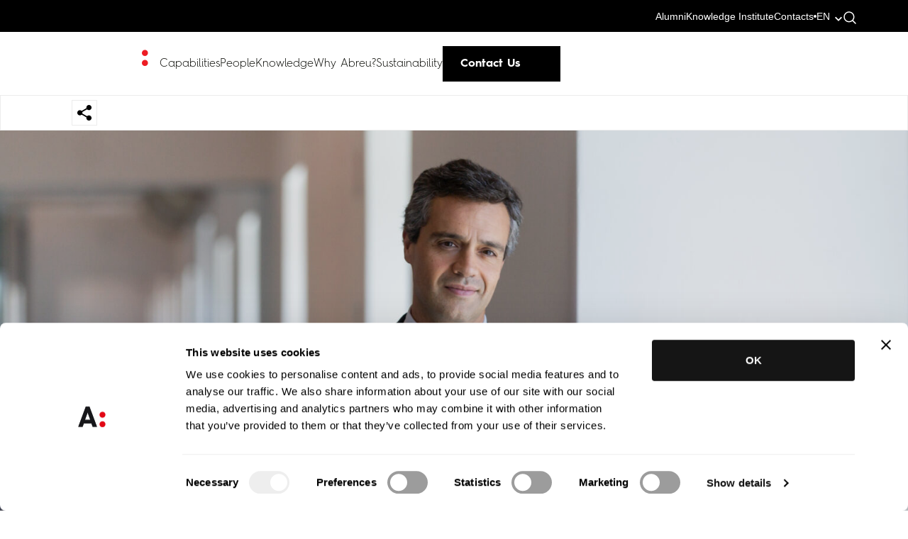

--- FILE ---
content_type: text/html; charset=UTF-8
request_url: https://abreuadvogados.com/en/news/abreu/nuno-cunha-barnabe-speaker-at-step-europe-conference-2023-in-brussels/
body_size: 26208
content:
<!doctype html>
<html dir="ltr" lang="en-US" prefix="og: https://ogp.me/ns#">

<head>
	<meta charset="UTF-8" />
<script type="text/javascript">
/* <![CDATA[ */
 var gform;gform||(document.addEventListener("gform_main_scripts_loaded",function(){gform.scriptsLoaded=!0}),window.addEventListener("DOMContentLoaded",function(){gform.domLoaded=!0}),gform={domLoaded:!1,scriptsLoaded:!1,initializeOnLoaded:function(o){gform.domLoaded&&gform.scriptsLoaded?o():!gform.domLoaded&&gform.scriptsLoaded?window.addEventListener("DOMContentLoaded",o):document.addEventListener("gform_main_scripts_loaded",o)},hooks:{action:{},filter:{}},addAction:function(o,n,r,t){gform.addHook("action",o,n,r,t)},addFilter:function(o,n,r,t){gform.addHook("filter",o,n,r,t)},doAction:function(o){gform.doHook("action",o,arguments)},applyFilters:function(o){return gform.doHook("filter",o,arguments)},removeAction:function(o,n){gform.removeHook("action",o,n)},removeFilter:function(o,n,r){gform.removeHook("filter",o,n,r)},addHook:function(o,n,r,t,i){null==gform.hooks[o][n]&&(gform.hooks[o][n]=[]);var e=gform.hooks[o][n];null==i&&(i=n+"_"+e.length),gform.hooks[o][n].push({tag:i,callable:r,priority:t=null==t?10:t})},doHook:function(n,o,r){var t;if(r=Array.prototype.slice.call(r,1),null!=gform.hooks[n][o]&&((o=gform.hooks[n][o]).sort(function(o,n){return o.priority-n.priority}),o.forEach(function(o){"function"!=typeof(t=o.callable)&&(t=window[t]),"action"==n?t.apply(null,r):r[0]=t.apply(null,r)})),"filter"==n)return r[0]},removeHook:function(o,n,t,i){var r;null!=gform.hooks[o][n]&&(r=(r=gform.hooks[o][n]).filter(function(o,n,r){return!!(null!=i&&i!=o.tag||null!=t&&t!=o.priority)}),gform.hooks[o][n]=r)}}); 
/* ]]> */
</script>

	<meta name="viewport" content="width=device-width, initial-scale=1">
	
	<!-- Resource hints para otimizar performance -->
	<link rel="preconnect" href="https://fonts.googleapis.com">
	<link rel="preconnect" href="https://fonts.gstatic.com" crossorigin>
	<link rel="preconnect" href="https://cdnjs.cloudflare.com">
	<link rel="dns-prefetch" href="https://www.googletagmanager.com">
	<link rel="dns-prefetch" href="https://challenges.cloudflare.com">
	
	<!-- Google Fonts otimizado -->
	<link href="https://fonts.googleapis.com/css2?family=Roboto:wght@300;400;500;700&display=swap" rel="stylesheet" media="print" onload="this.media='all'">
	<noscript><link href="https://fonts.googleapis.com/css2?family=Roboto:wght@300;400;500;700&display=swap" rel="stylesheet"></noscript>
	
	<script type="text/javascript" data-cookieconsent="ignore">
	window.dataLayer = window.dataLayer || [];

	function gtag() {
		dataLayer.push(arguments);
	}

	gtag("consent", "default", {
		ad_personalization: "denied",
		ad_storage: "denied",
		ad_user_data: "denied",
		analytics_storage: "denied",
		functionality_storage: "denied",
		personalization_storage: "denied",
		security_storage: "granted",
		wait_for_update: 500,
	});
	gtag("set", "ads_data_redaction", true);
	</script>
<script type="text/javascript"
		id="Cookiebot"
		src="https://consent.cookiebot.com/uc.js"
		data-implementation="wp"
		data-cbid="5159118c-5077-4905-b0dc-79eeeec58ca4"
						data-culture="EN"
				data-blockingmode="auto"
	></script>
<title>Nuno Cunha Barnabé speaker at “STEP Europe Conference 2023” in Brussels</title>

		<!-- All in One SEO 4.9.2 - aioseo.com -->
	<meta name="robots" content="max-image-preview:large" />
	<meta name="author" content="MKTACD"/>
	<link rel="canonical" href="https://abreuadvogados.com/en/news/abreu/nuno-cunha-barnabe-speaker-at-step-europe-conference-2023-in-brussels/" />
	<meta name="generator" content="All in One SEO (AIOSEO) 4.9.2" />
		<meta property="og:locale" content="en_US" />
		<meta property="og:site_name" content="Abreu Advogados – We are the law firm that puts the future into progress, breaking down barriers and encouraging dialogues." />
		<meta property="og:type" content="article" />
		<meta property="og:title" content="Nuno Cunha Barnabé speaker at “STEP Europe Conference 2023” in Brussels" />
		<meta property="og:url" content="https://abreuadvogados.com/en/news/abreu/nuno-cunha-barnabe-speaker-at-step-europe-conference-2023-in-brussels/" />
		<meta property="article:published_time" content="2023-10-11T09:29:22+00:00" />
		<meta property="article:modified_time" content="2023-10-11T09:35:59+00:00" />
		<meta property="article:author" content="Monday" />
		<meta name="twitter:card" content="summary" />
		<meta name="twitter:title" content="Nuno Cunha Barnabé speaker at “STEP Europe Conference 2023” in Brussels" />
		<script type="application/ld+json" class="aioseo-schema">
			{"@context":"https:\/\/schema.org","@graph":[{"@type":"BlogPosting","@id":"https:\/\/abreuadvogados.com\/en\/news\/abreu\/nuno-cunha-barnabe-speaker-at-step-europe-conference-2023-in-brussels\/#blogposting","name":"Nuno Cunha Barnab\u00e9 speaker at \u201cSTEP Europe Conference 2023\u201d in Brussels","headline":"Nuno Cunha Barnab\u00e9 speaker at &#8220;STEP Europe Conference 2023&#8221; in Brussels","author":{"@id":"https:\/\/abreuadvogados.com\/en\/author\/mktacd\/#author"},"publisher":{"@id":"https:\/\/abreuadvogados.com\/en\/#organization"},"image":{"@type":"ImageObject","url":"https:\/\/abreuadvogados.com\/wp-content\/uploads\/2023\/10\/NunoCunhaBarnabe_08-scaled.jpg","width":2560,"height":1707,"caption":"Nuno Cunha Barnab\u00e9"},"datePublished":"2023-10-11T09:29:22+00:00","dateModified":"2023-10-11T09:35:59+00:00","inLanguage":"en-US","mainEntityOfPage":{"@id":"https:\/\/abreuadvogados.com\/en\/news\/abreu\/nuno-cunha-barnabe-speaker-at-step-europe-conference-2023-in-brussels\/#webpage"},"isPartOf":{"@id":"https:\/\/abreuadvogados.com\/en\/news\/abreu\/nuno-cunha-barnabe-speaker-at-step-europe-conference-2023-in-brussels\/#webpage"},"articleSection":"Abreu News, Optional"},{"@type":"BreadcrumbList","@id":"https:\/\/abreuadvogados.com\/en\/news\/abreu\/nuno-cunha-barnabe-speaker-at-step-europe-conference-2023-in-brussels\/#breadcrumblist","itemListElement":[{"@type":"ListItem","@id":"https:\/\/abreuadvogados.com\/en\/#listItem","position":1,"name":"In\u00edcio","item":"https:\/\/abreuadvogados.com\/en\/","nextItem":{"@type":"ListItem","@id":"https:\/\/abreuadvogados.com\/en\/category\/abreu-news\/#listItem","name":"Abreu News"}},{"@type":"ListItem","@id":"https:\/\/abreuadvogados.com\/en\/category\/abreu-news\/#listItem","position":2,"name":"Abreu News","item":"https:\/\/abreuadvogados.com\/en\/category\/abreu-news\/","nextItem":{"@type":"ListItem","@id":"https:\/\/abreuadvogados.com\/en\/news\/abreu\/nuno-cunha-barnabe-speaker-at-step-europe-conference-2023-in-brussels\/#listItem","name":"Nuno Cunha Barnab\u00e9 speaker at &#8220;STEP Europe Conference 2023&#8221; in Brussels"},"previousItem":{"@type":"ListItem","@id":"https:\/\/abreuadvogados.com\/en\/#listItem","name":"In\u00edcio"}},{"@type":"ListItem","@id":"https:\/\/abreuadvogados.com\/en\/news\/abreu\/nuno-cunha-barnabe-speaker-at-step-europe-conference-2023-in-brussels\/#listItem","position":3,"name":"Nuno Cunha Barnab\u00e9 speaker at &#8220;STEP Europe Conference 2023&#8221; in Brussels","previousItem":{"@type":"ListItem","@id":"https:\/\/abreuadvogados.com\/en\/category\/abreu-news\/#listItem","name":"Abreu News"}}]},{"@type":"Organization","@id":"https:\/\/abreuadvogados.com\/en\/#organization","name":"Abreu Advogados","description":"We are the law firm that puts the future into progress, breaking down barriers and encouraging dialogues.","url":"https:\/\/abreuadvogados.com\/en\/","logo":{"@type":"ImageObject","url":"https:\/\/abreuadvogados.com\/wp-content\/uploads\/2022\/08\/Abreu-Advogados-Logo-Square-01.png","@id":"https:\/\/abreuadvogados.com\/en\/news\/abreu\/nuno-cunha-barnabe-speaker-at-step-europe-conference-2023-in-brussels\/#organizationLogo","width":1241,"height":1242},"image":{"@id":"https:\/\/abreuadvogados.com\/en\/news\/abreu\/nuno-cunha-barnabe-speaker-at-step-europe-conference-2023-in-brussels\/#organizationLogo"}},{"@type":"Person","@id":"https:\/\/abreuadvogados.com\/en\/author\/mktacd\/#author","url":"https:\/\/abreuadvogados.com\/en\/author\/mktacd\/","name":"MKTACD","image":{"@type":"ImageObject","@id":"https:\/\/abreuadvogados.com\/en\/news\/abreu\/nuno-cunha-barnabe-speaker-at-step-europe-conference-2023-in-brussels\/#authorImage","url":"https:\/\/secure.gravatar.com\/avatar\/34276dcddbd70598e0afedbf271f5e0d3ceae999344e9fce92201508495d218a?s=96&d=mm&r=g","width":96,"height":96,"caption":"MKTACD"},"sameAs":["Monday"]},{"@type":"WebPage","@id":"https:\/\/abreuadvogados.com\/en\/news\/abreu\/nuno-cunha-barnabe-speaker-at-step-europe-conference-2023-in-brussels\/#webpage","url":"https:\/\/abreuadvogados.com\/en\/news\/abreu\/nuno-cunha-barnabe-speaker-at-step-europe-conference-2023-in-brussels\/","name":"Nuno Cunha Barnab\u00e9 speaker at \u201cSTEP Europe Conference 2023\u201d in Brussels","inLanguage":"en-US","isPartOf":{"@id":"https:\/\/abreuadvogados.com\/en\/#website"},"breadcrumb":{"@id":"https:\/\/abreuadvogados.com\/en\/news\/abreu\/nuno-cunha-barnabe-speaker-at-step-europe-conference-2023-in-brussels\/#breadcrumblist"},"author":{"@id":"https:\/\/abreuadvogados.com\/en\/author\/mktacd\/#author"},"creator":{"@id":"https:\/\/abreuadvogados.com\/en\/author\/mktacd\/#author"},"image":{"@type":"ImageObject","url":"https:\/\/abreuadvogados.com\/wp-content\/uploads\/2023\/10\/NunoCunhaBarnabe_08-scaled.jpg","@id":"https:\/\/abreuadvogados.com\/en\/news\/abreu\/nuno-cunha-barnabe-speaker-at-step-europe-conference-2023-in-brussels\/#mainImage","width":2560,"height":1707,"caption":"Nuno Cunha Barnab\u00e9"},"primaryImageOfPage":{"@id":"https:\/\/abreuadvogados.com\/en\/news\/abreu\/nuno-cunha-barnabe-speaker-at-step-europe-conference-2023-in-brussels\/#mainImage"},"datePublished":"2023-10-11T09:29:22+00:00","dateModified":"2023-10-11T09:35:59+00:00"},{"@type":"WebSite","@id":"https:\/\/abreuadvogados.com\/en\/#website","url":"https:\/\/abreuadvogados.com\/en\/","name":"Abreu Advogados","description":"We are the law firm that puts the future into progress, breaking down barriers and encouraging dialogues.","inLanguage":"en-US","publisher":{"@id":"https:\/\/abreuadvogados.com\/en\/#organization"}}]}
		</script>
		<!-- All in One SEO -->

<link rel="alternate" hreflang="pt-pt" href="https://abreuadvogados.com/noticias/abreu/nuno-cunha-barnabe-orador-na-step-europe-conference-2023-em-bruxelas/" />
<link rel="alternate" hreflang="en" href="https://abreuadvogados.com/en/news/abreu/nuno-cunha-barnabe-speaker-at-step-europe-conference-2023-in-brussels/" />
<link rel="alternate" hreflang="x-default" href="https://abreuadvogados.com/noticias/abreu/nuno-cunha-barnabe-orador-na-step-europe-conference-2023-em-bruxelas/" />
<link rel='dns-prefetch' href='//static.addtoany.com' />
<link rel='dns-prefetch' href='//cdnjs.cloudflare.com' />
<link rel="alternate" title="oEmbed (JSON)" type="application/json+oembed" href="https://abreuadvogados.com/en/wp-json/oembed/1.0/embed?url=https%3A%2F%2Fabreuadvogados.com%2Fen%2Fnews%2Fabreu%2Fnuno-cunha-barnabe-speaker-at-step-europe-conference-2023-in-brussels%2F" />
<link rel="alternate" title="oEmbed (XML)" type="text/xml+oembed" href="https://abreuadvogados.com/en/wp-json/oembed/1.0/embed?url=https%3A%2F%2Fabreuadvogados.com%2Fen%2Fnews%2Fabreu%2Fnuno-cunha-barnabe-speaker-at-step-europe-conference-2023-in-brussels%2F&#038;format=xml" />
<style id='wp-img-auto-sizes-contain-inline-css' type='text/css'>
img:is([sizes=auto i],[sizes^="auto," i]){contain-intrinsic-size:3000px 1500px}
/*# sourceURL=wp-img-auto-sizes-contain-inline-css */
</style>
<style id='wp-emoji-styles-inline-css' type='text/css'>

	img.wp-smiley, img.emoji {
		display: inline !important;
		border: none !important;
		box-shadow: none !important;
		height: 1em !important;
		width: 1em !important;
		margin: 0 0.07em !important;
		vertical-align: -0.1em !important;
		background: none !important;
		padding: 0 !important;
	}
/*# sourceURL=wp-emoji-styles-inline-css */
</style>
<link rel='stylesheet' id='wp-block-library-css' href='https://abreuadvogados.com/wp-includes/css/dist/block-library/style.min.css?ver=84609f5edc8cad6e2b80789b424395e8' type='text/css' media='all' />
<style id='global-styles-inline-css' type='text/css'>
:root{--wp--preset--aspect-ratio--square: 1;--wp--preset--aspect-ratio--4-3: 4/3;--wp--preset--aspect-ratio--3-4: 3/4;--wp--preset--aspect-ratio--3-2: 3/2;--wp--preset--aspect-ratio--2-3: 2/3;--wp--preset--aspect-ratio--16-9: 16/9;--wp--preset--aspect-ratio--9-16: 9/16;--wp--preset--color--black: #000000;--wp--preset--color--cyan-bluish-gray: #abb8c3;--wp--preset--color--white: #ffffff;--wp--preset--color--pale-pink: #f78da7;--wp--preset--color--vivid-red: #cf2e2e;--wp--preset--color--luminous-vivid-orange: #ff6900;--wp--preset--color--luminous-vivid-amber: #fcb900;--wp--preset--color--light-green-cyan: #7bdcb5;--wp--preset--color--vivid-green-cyan: #00d084;--wp--preset--color--pale-cyan-blue: #8ed1fc;--wp--preset--color--vivid-cyan-blue: #0693e3;--wp--preset--color--vivid-purple: #9b51e0;--wp--preset--gradient--vivid-cyan-blue-to-vivid-purple: linear-gradient(135deg,rgb(6,147,227) 0%,rgb(155,81,224) 100%);--wp--preset--gradient--light-green-cyan-to-vivid-green-cyan: linear-gradient(135deg,rgb(122,220,180) 0%,rgb(0,208,130) 100%);--wp--preset--gradient--luminous-vivid-amber-to-luminous-vivid-orange: linear-gradient(135deg,rgb(252,185,0) 0%,rgb(255,105,0) 100%);--wp--preset--gradient--luminous-vivid-orange-to-vivid-red: linear-gradient(135deg,rgb(255,105,0) 0%,rgb(207,46,46) 100%);--wp--preset--gradient--very-light-gray-to-cyan-bluish-gray: linear-gradient(135deg,rgb(238,238,238) 0%,rgb(169,184,195) 100%);--wp--preset--gradient--cool-to-warm-spectrum: linear-gradient(135deg,rgb(74,234,220) 0%,rgb(151,120,209) 20%,rgb(207,42,186) 40%,rgb(238,44,130) 60%,rgb(251,105,98) 80%,rgb(254,248,76) 100%);--wp--preset--gradient--blush-light-purple: linear-gradient(135deg,rgb(255,206,236) 0%,rgb(152,150,240) 100%);--wp--preset--gradient--blush-bordeaux: linear-gradient(135deg,rgb(254,205,165) 0%,rgb(254,45,45) 50%,rgb(107,0,62) 100%);--wp--preset--gradient--luminous-dusk: linear-gradient(135deg,rgb(255,203,112) 0%,rgb(199,81,192) 50%,rgb(65,88,208) 100%);--wp--preset--gradient--pale-ocean: linear-gradient(135deg,rgb(255,245,203) 0%,rgb(182,227,212) 50%,rgb(51,167,181) 100%);--wp--preset--gradient--electric-grass: linear-gradient(135deg,rgb(202,248,128) 0%,rgb(113,206,126) 100%);--wp--preset--gradient--midnight: linear-gradient(135deg,rgb(2,3,129) 0%,rgb(40,116,252) 100%);--wp--preset--font-size--small: 13px;--wp--preset--font-size--medium: 20px;--wp--preset--font-size--large: 36px;--wp--preset--font-size--x-large: 42px;--wp--preset--spacing--20: 0.44rem;--wp--preset--spacing--30: 0.67rem;--wp--preset--spacing--40: 1rem;--wp--preset--spacing--50: 1.5rem;--wp--preset--spacing--60: 2.25rem;--wp--preset--spacing--70: 3.38rem;--wp--preset--spacing--80: 5.06rem;--wp--preset--shadow--natural: 6px 6px 9px rgba(0, 0, 0, 0.2);--wp--preset--shadow--deep: 12px 12px 50px rgba(0, 0, 0, 0.4);--wp--preset--shadow--sharp: 6px 6px 0px rgba(0, 0, 0, 0.2);--wp--preset--shadow--outlined: 6px 6px 0px -3px rgb(255, 255, 255), 6px 6px rgb(0, 0, 0);--wp--preset--shadow--crisp: 6px 6px 0px rgb(0, 0, 0);}:where(.is-layout-flex){gap: 0.5em;}:where(.is-layout-grid){gap: 0.5em;}body .is-layout-flex{display: flex;}.is-layout-flex{flex-wrap: wrap;align-items: center;}.is-layout-flex > :is(*, div){margin: 0;}body .is-layout-grid{display: grid;}.is-layout-grid > :is(*, div){margin: 0;}:where(.wp-block-columns.is-layout-flex){gap: 2em;}:where(.wp-block-columns.is-layout-grid){gap: 2em;}:where(.wp-block-post-template.is-layout-flex){gap: 1.25em;}:where(.wp-block-post-template.is-layout-grid){gap: 1.25em;}.has-black-color{color: var(--wp--preset--color--black) !important;}.has-cyan-bluish-gray-color{color: var(--wp--preset--color--cyan-bluish-gray) !important;}.has-white-color{color: var(--wp--preset--color--white) !important;}.has-pale-pink-color{color: var(--wp--preset--color--pale-pink) !important;}.has-vivid-red-color{color: var(--wp--preset--color--vivid-red) !important;}.has-luminous-vivid-orange-color{color: var(--wp--preset--color--luminous-vivid-orange) !important;}.has-luminous-vivid-amber-color{color: var(--wp--preset--color--luminous-vivid-amber) !important;}.has-light-green-cyan-color{color: var(--wp--preset--color--light-green-cyan) !important;}.has-vivid-green-cyan-color{color: var(--wp--preset--color--vivid-green-cyan) !important;}.has-pale-cyan-blue-color{color: var(--wp--preset--color--pale-cyan-blue) !important;}.has-vivid-cyan-blue-color{color: var(--wp--preset--color--vivid-cyan-blue) !important;}.has-vivid-purple-color{color: var(--wp--preset--color--vivid-purple) !important;}.has-black-background-color{background-color: var(--wp--preset--color--black) !important;}.has-cyan-bluish-gray-background-color{background-color: var(--wp--preset--color--cyan-bluish-gray) !important;}.has-white-background-color{background-color: var(--wp--preset--color--white) !important;}.has-pale-pink-background-color{background-color: var(--wp--preset--color--pale-pink) !important;}.has-vivid-red-background-color{background-color: var(--wp--preset--color--vivid-red) !important;}.has-luminous-vivid-orange-background-color{background-color: var(--wp--preset--color--luminous-vivid-orange) !important;}.has-luminous-vivid-amber-background-color{background-color: var(--wp--preset--color--luminous-vivid-amber) !important;}.has-light-green-cyan-background-color{background-color: var(--wp--preset--color--light-green-cyan) !important;}.has-vivid-green-cyan-background-color{background-color: var(--wp--preset--color--vivid-green-cyan) !important;}.has-pale-cyan-blue-background-color{background-color: var(--wp--preset--color--pale-cyan-blue) !important;}.has-vivid-cyan-blue-background-color{background-color: var(--wp--preset--color--vivid-cyan-blue) !important;}.has-vivid-purple-background-color{background-color: var(--wp--preset--color--vivid-purple) !important;}.has-black-border-color{border-color: var(--wp--preset--color--black) !important;}.has-cyan-bluish-gray-border-color{border-color: var(--wp--preset--color--cyan-bluish-gray) !important;}.has-white-border-color{border-color: var(--wp--preset--color--white) !important;}.has-pale-pink-border-color{border-color: var(--wp--preset--color--pale-pink) !important;}.has-vivid-red-border-color{border-color: var(--wp--preset--color--vivid-red) !important;}.has-luminous-vivid-orange-border-color{border-color: var(--wp--preset--color--luminous-vivid-orange) !important;}.has-luminous-vivid-amber-border-color{border-color: var(--wp--preset--color--luminous-vivid-amber) !important;}.has-light-green-cyan-border-color{border-color: var(--wp--preset--color--light-green-cyan) !important;}.has-vivid-green-cyan-border-color{border-color: var(--wp--preset--color--vivid-green-cyan) !important;}.has-pale-cyan-blue-border-color{border-color: var(--wp--preset--color--pale-cyan-blue) !important;}.has-vivid-cyan-blue-border-color{border-color: var(--wp--preset--color--vivid-cyan-blue) !important;}.has-vivid-purple-border-color{border-color: var(--wp--preset--color--vivid-purple) !important;}.has-vivid-cyan-blue-to-vivid-purple-gradient-background{background: var(--wp--preset--gradient--vivid-cyan-blue-to-vivid-purple) !important;}.has-light-green-cyan-to-vivid-green-cyan-gradient-background{background: var(--wp--preset--gradient--light-green-cyan-to-vivid-green-cyan) !important;}.has-luminous-vivid-amber-to-luminous-vivid-orange-gradient-background{background: var(--wp--preset--gradient--luminous-vivid-amber-to-luminous-vivid-orange) !important;}.has-luminous-vivid-orange-to-vivid-red-gradient-background{background: var(--wp--preset--gradient--luminous-vivid-orange-to-vivid-red) !important;}.has-very-light-gray-to-cyan-bluish-gray-gradient-background{background: var(--wp--preset--gradient--very-light-gray-to-cyan-bluish-gray) !important;}.has-cool-to-warm-spectrum-gradient-background{background: var(--wp--preset--gradient--cool-to-warm-spectrum) !important;}.has-blush-light-purple-gradient-background{background: var(--wp--preset--gradient--blush-light-purple) !important;}.has-blush-bordeaux-gradient-background{background: var(--wp--preset--gradient--blush-bordeaux) !important;}.has-luminous-dusk-gradient-background{background: var(--wp--preset--gradient--luminous-dusk) !important;}.has-pale-ocean-gradient-background{background: var(--wp--preset--gradient--pale-ocean) !important;}.has-electric-grass-gradient-background{background: var(--wp--preset--gradient--electric-grass) !important;}.has-midnight-gradient-background{background: var(--wp--preset--gradient--midnight) !important;}.has-small-font-size{font-size: var(--wp--preset--font-size--small) !important;}.has-medium-font-size{font-size: var(--wp--preset--font-size--medium) !important;}.has-large-font-size{font-size: var(--wp--preset--font-size--large) !important;}.has-x-large-font-size{font-size: var(--wp--preset--font-size--x-large) !important;}
/*# sourceURL=global-styles-inline-css */
</style>

<style id='classic-theme-styles-inline-css' type='text/css'>
/*! This file is auto-generated */
.wp-block-button__link{color:#fff;background-color:#32373c;border-radius:9999px;box-shadow:none;text-decoration:none;padding:calc(.667em + 2px) calc(1.333em + 2px);font-size:1.125em}.wp-block-file__button{background:#32373c;color:#fff;text-decoration:none}
/*# sourceURL=/wp-includes/css/classic-themes.min.css */
</style>
<link rel='stylesheet' id='addtoany-css' href='https://abreuadvogados.com/wp-content/plugins/add-to-any/addtoany.min.css?ver=1.16' type='text/css' media='all' />
<link rel='stylesheet' id='bootstrap-style-css' href='https://abreuadvogados.com/wp-content/themes/abreu/assets/css/bootstrap.min.css?ver=5.0' type='text/css' media='all' />
<link rel='stylesheet' id='nanoscroller-style-css' href='https://abreuadvogados.com/wp-content/themes/abreu/assets/css/nanoscroller.css?ver=5.0' type='text/css' media='all' />
<link rel='stylesheet' id='slick-style-css' href='https://abreuadvogados.com/wp-content/themes/abreu/assets/css/slick.css?ver=5.0' type='text/css' media='all' />
<link rel='stylesheet' id='mapsvg-css' href='https://abreuadvogados.com/wp-content/themes/abreu/assets/css/mapsvg.css?ver=5.0' type='text/css' media='all' />
<link rel='stylesheet' id='child-style-css' href='https://abreuadvogados.com/wp-content/themes/abreu/style.css?ver=5.0' type='text/css' media='all' />
<link rel='stylesheet' id='css-variables-css' href='https://abreuadvogados.com/wp-content/themes/abreu/assets/css/variables.css?ver=1.0' type='text/css' media='all' />
<link rel='stylesheet' id='custom-style-css' href='https://abreuadvogados.com/wp-content/themes/abreu/assets/css/style30.css?ver=1768992418' type='text/css' media='all' />
<link rel='stylesheet' id='dropwon-section-css' href='https://abreuadvogados.com/wp-content/themes/abreu/assets/css/dropdown-section.css?ver=1768992418' type='text/css' media='all' />
<link rel='stylesheet' id='lg-custom-css' href='https://abreuadvogados.com/wp-content/themes/abreu/assets/css/lightgallery.css?ver=1768992418' type='text/css' media='all' />
<link rel='stylesheet' id='footer-style-css' href='https://abreuadvogados.com/wp-content/themes/abreu/assets/css/footer.css?ver=1768992418' type='text/css' media='all' />
<link rel='stylesheet' id='big-numbers-style-css' href='https://abreuadvogados.com/wp-content/themes/abreu/inc/blocks/big_numbers/style.css?ver=1768992418' type='text/css' media='all' />
<link rel='stylesheet' id='competencies-style-css' href='https://abreuadvogados.com/wp-content/themes/abreu/inc/blocks/competencies/style.css?ver=1768992418' type='text/css' media='all' />
<link rel='stylesheet' id='competencies-dropdown-style-css' href='https://abreuadvogados.com/wp-content/themes/abreu/inc/blocks/competencies/variants/dropdown.css?ver=1768992418' type='text/css' media='all' />
<link rel='stylesheet' id='competencies-ordered-list-style-css' href='https://abreuadvogados.com/wp-content/themes/abreu/inc/blocks/competencies/variants/ordered_list.css?ver=1768992418' type='text/css' media='all' />
<link rel='stylesheet' id='competencies-slide-style-css' href='https://abreuadvogados.com/wp-content/themes/abreu/inc/blocks/competencies/variants/slide.css?ver=1768992418' type='text/css' media='all' />
<link rel='stylesheet' id='competencies-unordered-list-style-css' href='https://abreuadvogados.com/wp-content/themes/abreu/inc/blocks/competencies/variants/unordered_list.css?ver=1768992418' type='text/css' media='all' />
<link rel='stylesheet' id='content-with-image-style-css' href='https://abreuadvogados.com/wp-content/themes/abreu/inc/blocks/content_with_image/style.css?ver=1768992418' type='text/css' media='all' />
<link rel='stylesheet' id='events-calendar-style-css' href='https://abreuadvogados.com/wp-content/themes/abreu/inc/blocks/events_calendar/style.css?ver=1768992418' type='text/css' media='all' />
<link rel='stylesheet' id='highlights-style-css' href='https://abreuadvogados.com/wp-content/themes/abreu/inc/blocks/highlights/style.css?ver=1768992418' type='text/css' media='all' />
<link rel='stylesheet' id='infinite-scroll-block-style-css' href='https://abreuadvogados.com/wp-content/themes/abreu/inc/blocks/infinite_scroll_block/style.css?ver=1768992418' type='text/css' media='all' />
<link rel='stylesheet' id='main-slider-style-css' href='https://abreuadvogados.com/wp-content/themes/abreu/inc/blocks/main_slider/style.css?ver=1768992418' type='text/css' media='all' />
<link rel='stylesheet' id='parallax-image-style-css' href='https://abreuadvogados.com/wp-content/themes/abreu/inc/blocks/parallax_image/style.css?ver=1768992418' type='text/css' media='all' />
<link rel='stylesheet' id='pessoas-style-css' href='https://abreuadvogados.com/wp-content/themes/abreu/inc/blocks/pessoas/style.css?ver=1768992418' type='text/css' media='all' />
<link rel='stylesheet' id='simple-calendar-css' href='https://abreuadvogados.com/wp-content/themes/abreu/assets/css/simple-calendar2.css?ver=5.0' type='text/css' media='all' />
<link rel='stylesheet' id='responsive-style-css' href='https://abreuadvogados.com/wp-content/themes/abreu/assets/css/responsive.css?ver=1768992418' type='text/css' media='all' />
<link rel='stylesheet' id='siganos-form-style-css' href='https://abreuadvogados.com/wp-content/themes/abreu/assets/css/siganos-form.css?ver=1.0.0' type='text/css' media='all' />
<script type="text/javascript" id="wpml-cookie-js-extra">
/* <![CDATA[ */
var wpml_cookies = {"wp-wpml_current_language":{"value":"en","expires":1,"path":"/"}};
var wpml_cookies = {"wp-wpml_current_language":{"value":"en","expires":1,"path":"/"}};
//# sourceURL=wpml-cookie-js-extra
/* ]]> */
</script>
<script type="text/javascript" src="https://abreuadvogados.com/wp-content/plugins/sitepress-multilingual-cms/res/js/cookies/language-cookie.js?ver=486900" id="wpml-cookie-js" defer="defer" data-wp-strategy="defer"></script>
<script type="text/javascript" id="addtoany-core-js-before">
/* <![CDATA[ */
window.a2a_config=window.a2a_config||{};a2a_config.callbacks=[];a2a_config.overlays=[];a2a_config.templates={};

//# sourceURL=addtoany-core-js-before
/* ]]> */
</script>
<script type="text/javascript" defer src="https://static.addtoany.com/menu/page.js" id="addtoany-core-js"></script>
<script type="text/javascript" src="https://abreuadvogados.com/wp-includes/js/jquery/jquery.min.js?ver=3.7.1" id="jquery-core-js"></script>
<script type="text/javascript" src="https://abreuadvogados.com/wp-includes/js/jquery/jquery-migrate.min.js?ver=3.4.1" id="jquery-migrate-js"></script>
<script type="text/javascript" defer src="https://abreuadvogados.com/wp-content/plugins/add-to-any/addtoany.min.js?ver=1.1" id="addtoany-jquery-js"></script>
<link rel="https://api.w.org/" href="https://abreuadvogados.com/en/wp-json/" /><link rel="alternate" title="JSON" type="application/json" href="https://abreuadvogados.com/en/wp-json/wp/v2/posts/63789" /><link rel="EditURI" type="application/rsd+xml" title="RSD" href="https://abreuadvogados.com/xmlrpc.php?rsd" />

<link rel='shortlink' href='https://abreuadvogados.com/en/?p=63789' />
		<script type="text/javascript">
				(function(c,l,a,r,i,t,y){
					c[a]=c[a]||function(){(c[a].q=c[a].q||[]).push(arguments)};t=l.createElement(r);t.async=1;
					t.src="https://www.clarity.ms/tag/"+i+"?ref=wordpress";y=l.getElementsByTagName(r)[0];y.parentNode.insertBefore(t,y);
				})(window, document, "clarity", "script", "u0tlz1hl75");
		</script>
		<meta name="generator" content="WPML ver:4.8.6 stt:61,1,4,3,27,41,2;" />
    <script>
        // Load non-critical CSS asynchronously
        function loadCSS(href) {
            var link = document.createElement('link');
            link.rel = 'stylesheet';
            link.href = href;
            link.media = 'print';
            link.onload = function() {
                this.media = 'all';
            };
            document.head.appendChild(link);
        }

        // Load non-critical CSS after the DOM is ready
        document.addEventListener('DOMContentLoaded', function() {
            loadCSS('https://abreuadvogados.com/wp-content/themes/abreu/assets/css/aos1.css');
            loadCSS('https://abreuadvogados.com/wp-content/themes/abreu/assets/css/owl.carousel.min.css');
            loadCSS('https://abreuadvogados.com/wp-content/themes/abreu/assets/fonts/font-awesome.min.css');
                            loadCSS('https://abreuadvogados.com/wp-content/themes/abreu/assets/css/jquery.mCustomScrollbar.css');
                    });
    </script>
<link rel="icon" href="https://abreuadvogados.com/wp-content/uploads/2021/03/cropped-favicon-32x32.png" sizes="32x32" />
<link rel="icon" href="https://abreuadvogados.com/wp-content/uploads/2021/03/cropped-favicon-192x192.png" sizes="192x192" />
<link rel="apple-touch-icon" href="https://abreuadvogados.com/wp-content/uploads/2021/03/cropped-favicon-180x180.png" />
<meta name="msapplication-TileImage" content="https://abreuadvogados.com/wp-content/uploads/2021/03/cropped-favicon-270x270.png" />
		<style type="text/css" id="wp-custom-css">
			/* Branding on the banner */
a#CybotCookiebotDialogPoweredbyCybot,
div#CybotCookiebotDialogPoweredByText {
  display: none;
}

/* Branding on the Privacy trigger */
#CookiebotWidget .CookiebotWidget-body .CookiebotWidget-main-logo {
    display: none !important;
}

#CookiebotWidget .CookiebotWidget-body .CookiebotWidget-main-logo
.customize-unpreviewable {
    display: none;
}

#CybotCookiebotDialog form input[type=checkbox][disabled]:checked+.CybotCookiebotDialogBodyLevelButtonSlider {
	background-color: #eeeeee !important;
}

#CybotCookiebotDialog form input[type=checkbox]:checked:not([disabled]) + .CybotCookiebotDialogBodyLevelButtonSlider {
    background-color: black !important;
}


#CybotCookiebotDialog form input[type=checkbox]:not([disabled]) + .CybotCookiebotDialogBodyLevelButtonSlider {
    background-color: #9c9c9c !important;
}		</style>
					<meta property="og:image" content="https://abreuadvogados.com/wp-content/uploads/2023/10/NunoCunhaBarnabe_08-scaled.jpg" />
			<!-- Google Tag Manager -->
	<script>
		(function(w, d, s, l, i) {
			w[l] = w[l] || [];
			w[l].push({
				'gtm.start': new Date().getTime(),
				event: 'gtm.js'
			});
			var f = d.getElementsByTagName(s)[0],
				j = d.createElement(s),
				dl = l != 'dataLayer' ? '&l=' + l : '';
			j.async = true;
			j.src =
				'https://www.googletagmanager.com/gtm.js?id=' + i + dl;
			f.parentNode.insertBefore(j, f);
		})(window, document, 'script', 'dataLayer', 'GTM-KFKD7CTB');
	</script>
	<!-- End Google Tag Manager -->

	<script src="https://challenges.cloudflare.com/turnstile/v0/api.js" async defer></script>

<link rel='stylesheet' id='gforms_reset_css-css' href='https://abreuadvogados.com/wp-content/plugins/gravityforms/legacy/css/formreset.min.css?ver=2.7.3' type='text/css' media='all' />
<link rel='stylesheet' id='gforms_formsmain_css-css' href='https://abreuadvogados.com/wp-content/plugins/gravityforms/legacy/css/formsmain.min.css?ver=2.7.3' type='text/css' media='all' />
<link rel='stylesheet' id='gforms_ready_class_css-css' href='https://abreuadvogados.com/wp-content/plugins/gravityforms/legacy/css/readyclass.min.css?ver=2.7.3' type='text/css' media='all' />
<link rel='stylesheet' id='gforms_browsers_css-css' href='https://abreuadvogados.com/wp-content/plugins/gravityforms/legacy/css/browsers.min.css?ver=2.7.3' type='text/css' media='all' />
</head>

<body class="wp-singular post-template-default single single-post postid-63789 single-format-standard wp-theme-abreu">

	<!-- Google Tag Manager (noscript) -->
	<noscript><iframe src="https://www.googletagmanager.com/ns.html?id=GTM-KFKD7CTB" height="0" width="0" style="display:none;visibility:hidden"></iframe></noscript>
	<!-- End Google Tag Manager (noscript) -->


		<div class="show_loader"></div>
	<!--Main Header-->
	<header id="header" class="header-sticky">
		<div>
			<div class="container-fluid">
				<div class="top-bar">
					<div class="header-actions-wrapper default-container">
						<div>
							<ul id="menu-top-bar-ingles" class="menu"><li id="menu-item-29766" class="menu-item menu-item-type-custom menu-item-object-custom menu-item-29766"><a href="https://alumni.abreuadvogados.com/">Alumni</a></li>
<li id="menu-item-29767" class="menu-item menu-item-type-post_type menu-item-object-page menu-item-29767"><a href="https://abreuadvogados.com/en/knowledge-institute/">Knowledge Institute</a></li>
<li id="menu-item-29768" class="menu-item menu-item-type-post_type menu-item-object-page menu-item-29768"><a href="https://abreuadvogados.com/en/contacts/">Contacts</a></li>
</ul>						</div>

						<div class="top-bar-actions">
							<div class="top-bar-separator"></div>

															<ul class="choose_language mb-0 mr-3">
									<li><a href="#">
											EN<img width="10" height="8" src="https://abreuadvogados.com/wp-content/themes/abreu/assets/images/expand-more-24-px-copy-w.svg" 
											loading="lazy" decoding="async" alt="expand more" /></a>
										<ul>
																																				<li class=""><a href="https://abreuadvogados.com/noticias/abreu/nuno-cunha-barnabe-orador-na-step-europe-conference-2023-em-bruxelas/">PT</a></li>
																																																																							<li class=""><a href="https://abreuadvogados.com/es/">ES</a></li>
																																																<li class=""><a href="https://abreuadvogados.com/fr/">FR</a></li>
																																																<li class=""><a href="https://abreuadvogados.com/zh-hant/">CH</a></li>
																																																<li class=""><a href="https://abreuadvogados.com/de/">DE</a></li>
																																																<li class=""><a href="https://abreuadvogados.com/it/">IT</a></li>
																																	</ul>
									</li>
								</ul>
							
							<div class="position-relative d-inline-block">
								<button class="search d-inline-block" aria-label="Abrir pesquisa">
									<svg width="24" height="24" viewBox="0 0 24 24" fill="none" xmlns="http://www.w3.org/2000/svg">
<path d="M15.6877 15.6877C16.3235 15.052 16.8278 14.2972 17.1719 13.4666C17.516 12.6359 17.693 11.7456 17.693 10.8465C17.693 9.94743 17.516 9.05713 17.1719 8.22647C16.8278 7.39581 16.3235 6.64106 15.6877 6.0053C15.052 5.36954 14.2972 4.86523 13.4666 4.52116C12.6359 4.17709 11.7456 4 10.8465 4C9.94743 4 9.05713 4.17709 8.22647 4.52116C7.39581 4.86523 6.64106 5.36954 6.0053 6.0053C4.72133 7.28927 4 9.03071 4 10.8465C4 12.6623 4.72133 14.4038 6.0053 15.6877C7.28927 16.9717 9.03071 17.693 10.8465 17.693C12.6623 17.693 14.4038 16.9717 15.6877 15.6877ZM15.6877 15.6877L20 20" 
stroke="currentColor" stroke-width="1.5" stroke-linecap="round" stroke-linejoin="round"/>
</svg>
								</button>
								<div class="search-overlay"></div>
							</div>

						</div>
					</div>
				</div>
				<div class="header-menu-wrapper">
					<div class="h_searchResult">
						<div class="h_searchResult_content default-container">
							<div class="search_header">
								<img width="24" height="24" src="https://abreuadvogados.com/wp-content/themes/abreu/assets/images/search-24-px.svg" alt="search icon" loading="lazy" decoding="async">
								<div class="d-inline-block"><form role="search"  method="get" class="search-form" action="https://abreuadvogados.com/en/">
	<label for="search-form-1">Search&hellip;</label>
	<input type="search" placeholder="Search" id="search-form-1" class="search-field" value="" name="s" />
	<input type="submit" class="search-submit" value="" />
</form>
</div>
								<button class="search-close" type="button" aria-label="Fechar pesquisa"></button>
							</div>
						</div>
					</div>

					<div class="headermenucont align-items-center header-menu-content default-container ">
						
						<div class="ham_menubtn">
							<a href="#" class="hamburger" id="menu_icon" aria-label="Abrir menu de navegação">
								<div class="burger burger1"></div>
								<div class="burger burger2"></div>
								<div class="burger burger3"></div>
							</a>
						</div>

						<div class="header-menu-logo-wrapper">
							<div class="logo front_pg_logo d-inline-block" id="site_logo_sec">
								<!-- Logo estático para versão transparente -->
								<a href="https://abreuadvogados.com/en/" id="site_logo_static" class="sitelogo-static" style="display: block;">
									<img class="logo-static" width="130" height="58" src="https://abreuadvogados.com/wp-content/uploads/2025/09/abreu-logo-1.svg" alt="Logo" loading="lazy" decoding="async">
								</a>
								<!-- Logo animado para versão scrolled -->
								<a href="https://abreuadvogados.com/en/" id="site_logo" class="sitelogo" data-file="https://abreuadvogados.com/wp-content/themes/abreu/assets/images/logos/logo.json" style="display: none;"></a>
							</div>
						</div>

						<div class="header-menu-content-wrapper">
							<div class="header-menu-nav-wrapper">
								<ul id="menu-menu-principal-ingles" class="menu"><li id="menu-item-18882" class="menu-item menu-item-type-custom menu-item-object-custom menu-item-has-children menu-item-18882"><a href="#">Capabilities</a>
<ul class="sub-menu">
	<li id="menu-item-18884" class="menu-item menu-item-type-taxonomy menu-item-object-our_competencias_type menu-item-18884"><a href="https://abreuadvogados.com/en/capabilities/practice/">Practice</a></li>
	<li id="menu-item-18883" class="menu-item menu-item-type-taxonomy menu-item-object-our_competencias_type menu-item-18883"><a href="https://abreuadvogados.com/en/capabilities/industries/">Industries</a></li>
	<li id="menu-item-18885" class="menu-item menu-item-type-taxonomy menu-item-object-our_competencias_type menu-item-18885"><a href="https://abreuadvogados.com/en/capabilities/services/">Services</a></li>
	<li id="menu-item-18886" class="menu-item menu-item-type-taxonomy menu-item-object-our_competencias_type menu-item-18886"><a href="https://abreuadvogados.com/en/capabilities/desks/">Desks</a></li>
</ul>
</li>
<li id="menu-item-18888" class="menu-item menu-item-type-custom menu-item-object-custom menu-item-18888"><a href="/en/people/">People</a></li>
<li id="menu-item-29819" class="menu-item menu-item-type-post_type menu-item-object-page menu-item-has-children menu-item-29819"><a href="https://abreuadvogados.com/en/knowledge/">Knowledge</a>
<ul class="sub-menu">
	<li id="menu-item-29823" class="menu-item menu-item-type-post_type menu-item-object-page menu-item-29823"><a href="https://abreuadvogados.com/en/news/">News</a></li>
	<li id="menu-item-29828" class="menu-item menu-item-type-taxonomy menu-item-object-our_conhecimento_type menu-item-29828"><a href="https://abreuadvogados.com/en/knowledge/events/">Events</a></li>
	<li id="menu-item-29824" class="menu-item menu-item-type-taxonomy menu-item-object-our_conhecimento_type menu-item-29824"><a href="https://abreuadvogados.com/en/knowledge/publications/">Publications</a></li>
	<li id="menu-item-29825" class="menu-item menu-item-type-custom menu-item-object-custom menu-item-29825"><a href="/blogs">Blogs</a></li>
	<li id="menu-item-29827" class="menu-item menu-item-type-post_type menu-item-object-page menu-item-29827"><a href="https://abreuadvogados.com/en/knowledge-institute/">Knowledge Institute</a></li>
	<li id="menu-item-86485" class="menu-item menu-item-type-post_type menu-item-object-page menu-item-86485"><a href="https://abreuadvogados.com/en/abreu-advogados-award/">Abreu Advogados Award</a></li>
</ul>
</li>
<li id="menu-item-29829" class="menu-item menu-item-type-post_type menu-item-object-page menu-item-has-children menu-item-29829"><a href="https://abreuadvogados.com/en/why-abreu/">Why Abreu?</a>
<ul class="sub-menu">
	<li id="menu-item-56167" class="menu-item menu-item-type-post_type menu-item-object-page menu-item-56167"><a href="https://abreuadvogados.com/en/why-abreu/30-years-abreu-advogados/">30 years</a></li>
	<li id="menu-item-29830" class="menu-item menu-item-type-post_type menu-item-object-page menu-item-29830"><a href="https://abreuadvogados.com/en/why-abreu/breaks-barriers/">Breaks barriers</a></li>
	<li id="menu-item-29834" class="menu-item menu-item-type-post_type menu-item-object-page menu-item-29834"><a href="https://abreuadvogados.com/en/why-abreu/our-history/">Our History</a></li>
	<li id="menu-item-29832" class="menu-item menu-item-type-post_type menu-item-object-page menu-item-29832"><a href="https://abreuadvogados.com/en/why-abreu/from-our-stylebook/">From our Stylebook</a></li>
	<li id="menu-item-29833" class="menu-item menu-item-type-post_type menu-item-object-page menu-item-29833"><a href="https://abreuadvogados.com/en/why-abreu/international/">International</a></li>
	<li id="menu-item-54696" class="menu-item menu-item-type-post_type menu-item-object-page menu-item-54696"><a href="https://abreuadvogados.com/en/why-abreu/cultural-project/">Cultural Project</a></li>
</ul>
</li>
<li id="menu-item-29835" class="menu-item menu-item-type-post_type menu-item-object-page menu-item-has-children menu-item-29835"><a href="https://abreuadvogados.com/en/sustainability/">Sustainability</a>
<ul class="sub-menu">
	<li id="menu-item-29836" class="menu-item menu-item-type-post_type menu-item-object-page menu-item-29836"><a href="https://abreuadvogados.com/en/sustainability/our-dna/">Our DNA</a></li>
	<li id="menu-item-29837" class="menu-item menu-item-type-post_type menu-item-object-page menu-item-29837"><a href="https://abreuadvogados.com/en/sustainability/environmental/">Environmental</a></li>
	<li id="menu-item-29839" class="menu-item menu-item-type-post_type menu-item-object-page menu-item-29839"><a href="https://abreuadvogados.com/en/sustainability/social/">Social</a></li>
	<li id="menu-item-29840" class="menu-item menu-item-type-post_type menu-item-object-page menu-item-29840"><a href="https://abreuadvogados.com/en/sustainability/governance/">Governance</a></li>
	<li id="menu-item-29841" class="menu-item menu-item-type-post_type menu-item-object-page menu-item-29841"><a href="https://abreuadvogados.com/en/sustainability/organisations-that-we-are-part-of/">Organisations that we are part of</a></li>
	<li id="menu-item-29842" class="menu-item menu-item-type-post_type menu-item-object-page menu-item-29842"><a href="https://abreuadvogados.com/en/sustainability/sustainability-reports/">Sustainability Reports</a></li>
</ul>
</li>
</ul>							</div>
							<div class="header-menu-help-wrapper">
																	<a class="header-cta-button button-primary arrow-slide" href="javascript:;" data-toggle="modal" data-target="#contact_us_modal">
										<span class="button-text">Contact Us</span>
									</a>
															</div>
						</div>

						<!-- Ícone de pesquisa mobile - à direita -->
						<div class="header-menu-content-wrapper mobile-search">
							<div class="position-relative d-inline-block">
								<button class="search d-inline-block" aria-label="Abrir pesquisa">
									<svg width="24" height="24" viewBox="0 0 24 24" fill="none" xmlns="http://www.w3.org/2000/svg">
<path d="M15.6877 15.6877C16.3235 15.052 16.8278 14.2972 17.1719 13.4666C17.516 12.6359 17.693 11.7456 17.693 10.8465C17.693 9.94743 17.516 9.05713 17.1719 8.22647C16.8278 7.39581 16.3235 6.64106 15.6877 6.0053C15.052 5.36954 14.2972 4.86523 13.4666 4.52116C12.6359 4.17709 11.7456 4 10.8465 4C9.94743 4 9.05713 4.17709 8.22647 4.52116C7.39581 4.86523 6.64106 5.36954 6.0053 6.0053C4.72133 7.28927 4 9.03071 4 10.8465C4 12.6623 4.72133 14.4038 6.0053 15.6877C7.28927 16.9717 9.03071 17.693 10.8465 17.693C12.6623 17.693 14.4038 16.9717 15.6877 15.6877ZM15.6877 15.6877L20 20" 
stroke="currentColor" stroke-width="1.5" stroke-linecap="round" stroke-linejoin="round"/>
</svg>
								</button>
								<div class="search-overlay"></div>
								<div class="h_searchResult default-container">
									<div class="search_header">
										<img width="24" height="24" src="https://abreuadvogados.com/wp-content/themes/abreu/assets/images/search-24-px.svg" alt="search icon" loading="lazy" decoding="async">
										<div class="d-inline-block"><form role="search"  method="get" class="search-form" action="https://abreuadvogados.com/en/">
	<label for="search-form-2">Search&hellip;</label>
	<input type="search" placeholder="Search" id="search-form-2" class="search-field" value="" name="s" />
	<input type="submit" class="search-submit" value="" />
</form>
</div>
										<button class="search-close" type="button" aria-label="Fechar pesquisa"></button>
									</div>
								</div>
							</div>
						</div>
					</div>
				</div>
			</div>
											<div class="barra-partilha-header">
					<div class="container-fluid">
						<div class="partilhar">
							<div class="icon"></div>
							<div class="addtoany_shortcode"><div class="a2a_kit a2a_kit_size_32 addtoany_list" data-a2a-url="https://abreuadvogados.com/en/news/abreu/nuno-cunha-barnabe-speaker-at-step-europe-conference-2023-in-brussels/" data-a2a-title="Nuno Cunha Barnabé speaker at “STEP Europe Conference 2023” in Brussels"><a class="a2a_button_email" href="https://www.addtoany.com/add_to/email?linkurl=https%3A%2F%2Fabreuadvogados.com%2Fen%2Fnews%2Fabreu%2Fnuno-cunha-barnabe-speaker-at-step-europe-conference-2023-in-brussels%2F&amp;linkname=Nuno%20Cunha%20Barnab%C3%A9%20speaker%20at%20%E2%80%9CSTEP%20Europe%20Conference%202023%E2%80%9D%20in%20Brussels" title="Email" rel="nofollow noopener" target="_blank"></a><a class="a2a_button_facebook" href="https://www.addtoany.com/add_to/facebook?linkurl=https%3A%2F%2Fabreuadvogados.com%2Fen%2Fnews%2Fabreu%2Fnuno-cunha-barnabe-speaker-at-step-europe-conference-2023-in-brussels%2F&amp;linkname=Nuno%20Cunha%20Barnab%C3%A9%20speaker%20at%20%E2%80%9CSTEP%20Europe%20Conference%202023%E2%80%9D%20in%20Brussels" title="Facebook" rel="nofollow noopener" target="_blank"></a><a class="a2a_button_twitter" href="https://www.addtoany.com/add_to/twitter?linkurl=https%3A%2F%2Fabreuadvogados.com%2Fen%2Fnews%2Fabreu%2Fnuno-cunha-barnabe-speaker-at-step-europe-conference-2023-in-brussels%2F&amp;linkname=Nuno%20Cunha%20Barnab%C3%A9%20speaker%20at%20%E2%80%9CSTEP%20Europe%20Conference%202023%E2%80%9D%20in%20Brussels" title="Twitter" rel="nofollow noopener" target="_blank"></a><a class="a2a_button_linkedin" href="https://www.addtoany.com/add_to/linkedin?linkurl=https%3A%2F%2Fabreuadvogados.com%2Fen%2Fnews%2Fabreu%2Fnuno-cunha-barnabe-speaker-at-step-europe-conference-2023-in-brussels%2F&amp;linkname=Nuno%20Cunha%20Barnab%C3%A9%20speaker%20at%20%E2%80%9CSTEP%20Europe%20Conference%202023%E2%80%9D%20in%20Brussels" title="LinkedIn" rel="nofollow noopener" target="_blank"></a></div></div>						</div>
					</div>
				</div>
					</div>
	</header>
						<div class="main_wapper  espacomaior ">
					<!--Main Contain-->
    <section class="contain_wapper" id="contain_wapper">
        				<!-- Homepage Wrapper Start-->
				<div class="inner_wapper">
													<div class="banner_wapper">
									<div class="home-banner inner-banner notice-banner ">
										<div class="imagebox">
											<img src="https://abreuadvogados.com/wp-content/uploads/2023/10/NunoCunhaBarnabe_08-scaled.jpg" srcset="https://abreuadvogados.com/wp-content/uploads/2023/10/NunoCunhaBarnabe_08-2048x1365.jpg 2048w, https://abreuadvogados.com/wp-content/uploads/2023/10/NunoCunhaBarnabe_08-1536x1024.jpg 1536w, https://abreuadvogados.com/wp-content/uploads/2023/10/NunoCunhaBarnabe_08-300x200.jpg 750w, https://abreuadvogados.com/wp-content/uploads/2023/10/NunoCunhaBarnabe_08-150x150.jpg 300w">
										</div>
									</div>
								</div>
															<div class="noticias_date">
								<div class="container">
									<div class="flxrow">
										<div class="noti_date">
											<p>11.10.2023</p>
																								<p>
														<strong>Practice Areas</strong>:
																													<a href="https://abreuadvogados.com/en/competencias/practice/tax/">Tax</a>																												</p>
																										<p>
														<strong>Industries</strong>:
																													<a href="https://abreuadvogados.com/en/competencias/industries/private-clients-family-businesses/">Private Clients &#038; Family Businesses</a>																												</p>
																										<p>
														<strong>Type</strong>:
																														<a href="https://abreuadvogados.com/en/category/abreu-news/">Abreu News</a>																												</p>
																							</div>

										<div class="evento_action flxrow">
											<div class="icon icon-share">
												<i><img src="https://abreuadvogados.com/wp-content/themes/abreu/assets/images/icon-share.svg" alt=""></i>
												<div class="share flxrow">
													<div class="addthis_toolbox">
														<div class="custom_images">
															<div class="addtoany_shortcode"><div class="a2a_kit a2a_kit_size_32 addtoany_list" data-a2a-url="https://abreuadvogados.com/en/news/abreu/nuno-cunha-barnabe-speaker-at-step-europe-conference-2023-in-brussels/" data-a2a-title="Nuno Cunha Barnabé speaker at “STEP Europe Conference 2023” in Brussels"><a class="a2a_button_email" href="https://www.addtoany.com/add_to/email?linkurl=https%3A%2F%2Fabreuadvogados.com%2Fen%2Fnews%2Fabreu%2Fnuno-cunha-barnabe-speaker-at-step-europe-conference-2023-in-brussels%2F&amp;linkname=Nuno%20Cunha%20Barnab%C3%A9%20speaker%20at%20%E2%80%9CSTEP%20Europe%20Conference%202023%E2%80%9D%20in%20Brussels" title="Email" rel="nofollow noopener" target="_blank"></a><a class="a2a_button_facebook" href="https://www.addtoany.com/add_to/facebook?linkurl=https%3A%2F%2Fabreuadvogados.com%2Fen%2Fnews%2Fabreu%2Fnuno-cunha-barnabe-speaker-at-step-europe-conference-2023-in-brussels%2F&amp;linkname=Nuno%20Cunha%20Barnab%C3%A9%20speaker%20at%20%E2%80%9CSTEP%20Europe%20Conference%202023%E2%80%9D%20in%20Brussels" title="Facebook" rel="nofollow noopener" target="_blank"></a><a class="a2a_button_twitter" href="https://www.addtoany.com/add_to/twitter?linkurl=https%3A%2F%2Fabreuadvogados.com%2Fen%2Fnews%2Fabreu%2Fnuno-cunha-barnabe-speaker-at-step-europe-conference-2023-in-brussels%2F&amp;linkname=Nuno%20Cunha%20Barnab%C3%A9%20speaker%20at%20%E2%80%9CSTEP%20Europe%20Conference%202023%E2%80%9D%20in%20Brussels" title="Twitter" rel="nofollow noopener" target="_blank"></a><a class="a2a_button_linkedin" href="https://www.addtoany.com/add_to/linkedin?linkurl=https%3A%2F%2Fabreuadvogados.com%2Fen%2Fnews%2Fabreu%2Fnuno-cunha-barnabe-speaker-at-step-europe-conference-2023-in-brussels%2F&amp;linkname=Nuno%20Cunha%20Barnab%C3%A9%20speaker%20at%20%E2%80%9CSTEP%20Europe%20Conference%202023%E2%80%9D%20in%20Brussels" title="LinkedIn" rel="nofollow noopener" target="_blank"></a></div></div>														</div>
														<div class="atclear"></div>
													</div>
												</div>
											</div>
																					</div>

									</div>

								</div>
							</div>
							
														<div class="areaContent_sec">
										<div class="container">
											<div class="areaContent_row h_textcont">
												<h1>
													Nuno Cunha Barnabé speaker at &#8220;STEP Europe Conference 2023&#8221; in Brussels												</h1>
											</div>
										</div>
									</div>
									<div class="areaContent_sec"  style="background-color: ;">
										<div class="container">
											<div class="areaContent_row h_textcont pb-5 pt-5">
																										<div class="row justify-content-center">
															<div class="col-lg-10">
																<div class="area_content animate-content">
																	<p><a href="https://abreuadvogados.com/en/pessoas/nuno-cunha-barnabe/">Nuno Cunha Barnabé</a>, partner at Abreu Advogados, will be in Brussels as speaker at the &#8220;<a href="https://www.stepevents.org/event/3c79ee53-5989-4110-ac50-b95ec4dfb87e/websitePage:e9d516ca-5462-49bc-81ba-80e4451c521e">STEP Europe Conference 2023</a>&#8220;.</p>
<p>On 12 October he will be on the panel <strong>&#8220;Relocation of high-net-worth individuals: taxation, visa and other considerations&#8221;</strong>, where he will discuss the various types of visas and tax incentives offered in various countries, the tax implications of relocation in the country of origin and the country of entry and the non-tax issues to be taken into account, for example, inheritance law, prenuptial agreements, lasting powers of attorney, among others.</p>
<p>STEP is a global professional body with more than 21,000 members, including lawyers, accountants, trustees and other professionals who help families plan for their future.</p>
<p>&nbsp;</p>
<p>Discover the full programme <a href="https://www.stepevents.org/event/3c79ee53-5989-4110-ac50-b95ec4dfb87e/websitePage:e9d516ca-5462-49bc-81ba-80e4451c521e">here</a>.</p>
																																	</div>
															</div>
														</div>
																																							</div>
										</div>
									</div>
																		<div class="pessoda_sec section bg-gray">
										<div class="container">
											<div class="pessoda_row">
												<div class="h_textcont">
													<h2>Thinking about tomorrow? Let's talk today.</h2>
												</div>
											</div>
											<div class="equipa_row with-container">
													<?
														/* Alteração da ordem das pessoas via custom field */
														$custom_order = get_field('ordem_personalizada');

													?>
																																																								
																																								
																														<div class="row no-gutters">
																																			<div class="col-md-3">
																			<div class="equipabox">
																				<a href="https://abreuadvogados.com/en/pessoas/nuno-cunha-barnabe/">
																					<div class="image">
																						<img src="https://abreuadvogados.com/wp-content/uploads/2021/03/nuno-barnabe-2.jpg" srcset="https://abreuadvogados.com/wp-content/uploads/2021/03/nuno-barnabe-2.jpg 2048w, https://abreuadvogados.com/wp-content/uploads/2021/03/nuno-barnabe-2.jpg 1536w, https://abreuadvogados.com/wp-content/uploads/2021/03/nuno-barnabe-2-300x200.jpg 750w, https://abreuadvogados.com/wp-content/uploads/2021/03/nuno-barnabe-2-150x150.jpg 300w
																					">
																																													<img class="hover" src="https://abreuadvogados.com/wp-content/uploads/2021/03/nuno-barnabe-ilustracao-scaled.jpg">
																																											</div>
																					<div class="equipa_name">
																						<p><strong>Nuno Cunha Barnabé</strong></p>
																						<p>Partner</p>
																					</div>
																				</a>
																			</div>
																		</div>
																																		</div>
																											</div>
										</div>
									</div>
																		<div class="oe21_sec bg-gray">
										<div class="container">
											<div class="conhecimento_row">
												<div class="section__head">
													<h2>Knowledge</h2>
												</div>
												<div class="row" id="oe_filter">
													<div class="col-lg-3 col-md-6 load_more_item" style="display: flex;">
    <div class="conhecimentobox">
        <div class="image">
          <a href="https://abreuadvogados.com/en/news/abreu-news/abreu-advogados-contributes-to-e-paper-on-the-legal-and-tax-aspects-of-esops/">
            <img loading=lazy  src="https://abreuadvogados.com/wp-content/uploads/2025/12/esop-1024x576.jpg" srcset="https://abreuadvogados.com/wp-content/uploads/2025/12/esop.jpg 2048w, https://abreuadvogados.com/wp-content/uploads/2025/12/esop-1536x864.jpg 1536w, https://abreuadvogados.com/wp-content/uploads/2025/12/esop-300x169.jpg 750w, https://abreuadvogados.com/wp-content/uploads/2025/12/esop-150x150.jpg 300w" alt="Abreu Advogados contributes to e-paper on the Legal and Tax Aspects of ESOPs" >
          </a>
        </div>
        <div class="conhecim_content">
            <div class="ct_date flxrow">
                <span>22 Dec 2025</span>
                <div class="ct_label"><a href="https://abreuadvogados.com/en/category/abreu-news/" style="background-color:#f1d7a5">Abreu News</a></div>
            </div>
            <div class="info">
                <a href="https://abreuadvogados.com/en/news/abreu-news/abreu-advogados-contributes-to-e-paper-on-the-legal-and-tax-aspects-of-esops/"><p>Abreu Advogados contributes to e-paper on the Legal and Tax Aspects of ESOPs</p></a>
            </div>
        </div>
    </div>
</div>
<div class="col-lg-3 col-md-6 load_more_item" style="display: flex;">
    <div class="conhecimentobox">
        <div class="image">
          <a href="https://abreuadvogados.com/en/news/press/sonia-costa-pascoal-authors-article-on-undivided-inheritances-and-the-sale-of-hereditary-shares/">
            <img loading=lazy  src="https://abreuadvogados.com/wp-content/uploads/2021/03/sonia-pascoal_1-1024x576.jpg" srcset="https://abreuadvogados.com/wp-content/uploads/2021/03/sonia-pascoal_1.jpg 2048w, https://abreuadvogados.com/wp-content/uploads/2021/03/sonia-pascoal_1-1536x864.jpg 1536w, https://abreuadvogados.com/wp-content/uploads/2021/03/sonia-pascoal_1-300x169.jpg 750w, https://abreuadvogados.com/wp-content/uploads/2021/03/sonia-pascoal_1-150x150.jpg 300w" alt="Sónia Costa Pascoal authors article on undivided inheritances and the sale of hereditary shares" >
          </a>
        </div>
        <div class="conhecim_content">
            <div class="ct_date flxrow">
                <span>15 Dec 2025</span>
                <div class="ct_label"><a href="https://abreuadvogados.com/en/category/press/" style="background-color:#f1d7a5">Press</a></div>
            </div>
            <div class="info">
                <a href="https://abreuadvogados.com/en/news/press/sonia-costa-pascoal-authors-article-on-undivided-inheritances-and-the-sale-of-hereditary-shares/"><p>Sónia Costa Pascoal authors article on undivided inheritances and the sale of hereditary shares</p></a>
            </div>
        </div>
    </div>
</div>
<div class="col-lg-3 col-md-6 load_more_item" style="display: flex;">
    <div class="conhecimentobox">
        <div class="image">
          <a href="https://abreuadvogados.com/en/news/abreu/abreu-advogados-hosts-debate-on-the-role-of-family-offices-in-the-global-geopolitical-landscape/">
            <img loading=lazy  src="https://abreuadvogados.com/wp-content/uploads/2025/12/ncb-ubs-1024x576.jpg" srcset="https://abreuadvogados.com/wp-content/uploads/2025/12/ncb-ubs.jpg 2048w, https://abreuadvogados.com/wp-content/uploads/2025/12/ncb-ubs-1536x864.jpg 1536w, https://abreuadvogados.com/wp-content/uploads/2025/12/ncb-ubs-300x169.jpg 750w, https://abreuadvogados.com/wp-content/uploads/2025/12/ncb-ubs-150x150.jpg 300w" alt="Abreu Advogados hosts debate on the role of Family Offices in the global geopolitical landscape" >
          </a>
        </div>
        <div class="conhecim_content">
            <div class="ct_date flxrow">
                <span>09 Dec 2025</span>
                <div class="ct_label"><a href="https://abreuadvogados.com/en/category/abreu-news/" style="background-color:#f1d7a5">Abreu News</a></div>
            </div>
            <div class="info">
                <a href="https://abreuadvogados.com/en/news/abreu/abreu-advogados-hosts-debate-on-the-role-of-family-offices-in-the-global-geopolitical-landscape/"><p>Abreu Advogados hosts debate on the role of Family Offices in the global geopolitical landscape</p></a>
            </div>
        </div>
    </div>
</div>
<div class="col-lg-3 col-md-6 load_more_item" style="display: flex;">
    <div class="conhecimentobox">
        <div class="image">
          <a href="https://abreuadvogados.com/en/news/abreu/abreu-advogados-and-aeminho-discuss-strategies-for-tax-inspections/">
            <img loading=lazy  src="https://abreuadvogados.com/wp-content/uploads/2025/11/computador-6-1024x576.jpg" srcset="https://abreuadvogados.com/wp-content/uploads/2025/11/computador-6.jpg 2048w, https://abreuadvogados.com/wp-content/uploads/2025/11/computador-6-1536x864.jpg 1536w, https://abreuadvogados.com/wp-content/uploads/2025/11/computador-6-300x169.jpg 750w, https://abreuadvogados.com/wp-content/uploads/2025/11/computador-6-150x150.jpg 300w" alt="Abreu Advogados and AEMinho discuss strategies for tax inspections" >
          </a>
        </div>
        <div class="conhecim_content">
            <div class="ct_date flxrow">
                <span>25 Nov 2025</span>
                <div class="ct_label"><a href="https://abreuadvogados.com/en/category/abreu-news/" style="background-color:#f1d7a5">Abreu News</a></div>
            </div>
            <div class="info">
                <a href="https://abreuadvogados.com/en/news/abreu/abreu-advogados-and-aeminho-discuss-strategies-for-tax-inspections/"><p>Abreu Advogados and AEMinho discuss strategies for tax inspections</p></a>
            </div>
        </div>
    </div>
</div>
<div class="col-lg-3 col-md-6 load_more_item" style="display: none;">
    <div class="conhecimentobox">
        <div class="image">
          <a href="https://abreuadvogados.com/en/news/imprensa/joana-maldonado-reis-warns-of-delays-and-duplication-of-information-under-the-new-group-vat-rules/">
            <img loading=lazy  src="https://abreuadvogados.com/wp-content/uploads/2023/10/JoanaMaldonadoReis_07-1024x683.jpg" srcset="https://abreuadvogados.com/wp-content/uploads/2023/10/JoanaMaldonadoReis_07-2048x1365.jpg 2048w, https://abreuadvogados.com/wp-content/uploads/2023/10/JoanaMaldonadoReis_07-1536x1024.jpg 1536w, https://abreuadvogados.com/wp-content/uploads/2023/10/JoanaMaldonadoReis_07-300x200.jpg 750w, https://abreuadvogados.com/wp-content/uploads/2023/10/JoanaMaldonadoReis_07-150x150.jpg 300w" alt="Joana Maldonado Reis warns of delays and duplication of information under the new group VAT rules" >
          </a>
        </div>
        <div class="conhecim_content">
            <div class="ct_date flxrow">
                <span>14 Nov 2025</span>
                <div class="ct_label"><a href="https://abreuadvogados.com/en/category/press/" style="background-color:#f1d7a5">Press</a></div>
            </div>
            <div class="info">
                <a href="https://abreuadvogados.com/en/news/imprensa/joana-maldonado-reis-warns-of-delays-and-duplication-of-information-under-the-new-group-vat-rules/"><p>Joana Maldonado Reis warns of delays and duplication of information under the new group VAT rules</p></a>
            </div>
        </div>
    </div>
</div>
<div class="col-lg-3 col-md-6 load_more_item" style="display: none;">
    <div class="conhecimentobox">
        <div class="image">
          <a href="https://abreuadvogados.com/en/news/abreu/abreu-advogados-recognised-in-the-leaders-league-2025-ranking/">
            <img loading=lazy  src="https://abreuadvogados.com/wp-content/uploads/2025/11/abreu-leaders-league-1-1024x576.jpg" srcset="https://abreuadvogados.com/wp-content/uploads/2025/11/abreu-leaders-league-1.jpg 2048w, https://abreuadvogados.com/wp-content/uploads/2025/11/abreu-leaders-league-1-1536x864.jpg 1536w, https://abreuadvogados.com/wp-content/uploads/2025/11/abreu-leaders-league-1-300x169.jpg 750w, https://abreuadvogados.com/wp-content/uploads/2025/11/abreu-leaders-league-1-150x150.jpg 300w" alt="Abreu Advogados recognised in the Leaders League 2025 ranking" >
          </a>
        </div>
        <div class="conhecim_content">
            <div class="ct_date flxrow">
                <span>04 Nov 2025</span>
                <div class="ct_label"><a href="https://abreuadvogados.com/en/category/abreu-news/" style="background-color:#f1d7a5">Abreu News</a></div>
            </div>
            <div class="info">
                <a href="https://abreuadvogados.com/en/news/abreu/abreu-advogados-recognised-in-the-leaders-league-2025-ranking/"><p>Abreu Advogados recognised in the Leaders League 2025 ranking</p></a>
            </div>
        </div>
    </div>
</div>
<div class="col-lg-3 col-md-6 load_more_item" style="display: none;">
    <div class="conhecimentobox">
        <div class="image">
          <a href="https://abreuadvogados.com/en/news/press/invalid-fines-and-vat-refunds-sara-soares-analyses-the-portuguese-tax-authoritys-actions/">
            <img loading=lazy  src="https://abreuadvogados.com/wp-content/uploads/2020/06/sara-soares_site_inner-1024x592.jpg" srcset="https://abreuadvogados.com/wp-content/uploads/2020/06/sara-soares_site_inner-2048x1185.jpg 2048w, https://abreuadvogados.com/wp-content/uploads/2020/06/sara-soares_site_inner-1536x889.jpg 1536w, https://abreuadvogados.com/wp-content/uploads/2020/06/sara-soares_site_inner-300x174.jpg 750w, https://abreuadvogados.com/wp-content/uploads/2020/06/sara-soares_site_inner-150x150.jpg 300w" alt="Invalid fines and VAT refunds: Sara Soares analyses the Portuguese Tax Authority’s actions" >
          </a>
        </div>
        <div class="conhecim_content">
            <div class="ct_date flxrow">
                <span>28 Oct 2025</span>
                <div class="ct_label"><a href="https://abreuadvogados.com/en/category/press/" style="background-color:#f1d7a5">Press</a></div>
            </div>
            <div class="info">
                <a href="https://abreuadvogados.com/en/news/press/invalid-fines-and-vat-refunds-sara-soares-analyses-the-portuguese-tax-authoritys-actions/"><p>Invalid fines and VAT refunds: Sara Soares analyses the Portuguese Tax Authority’s actions</p></a>
            </div>
        </div>
    </div>
</div>
<div class="col-lg-3 col-md-6 load_more_item" style="display: none;">
    <div class="conhecimentobox">
        <div class="image">
          <a href="https://abreuadvogados.com/en/news/imprensa/what-changes-with-the-2026-state-budget/">
            <img loading=lazy  src="https://abreuadvogados.com/wp-content/uploads/2021/03/mariana-gouveia-de-oliveira_1-1024x576.jpg" srcset="https://abreuadvogados.com/wp-content/uploads/2021/03/mariana-gouveia-de-oliveira_1.jpg 2048w, https://abreuadvogados.com/wp-content/uploads/2021/03/mariana-gouveia-de-oliveira_1.jpg 1536w, https://abreuadvogados.com/wp-content/uploads/2021/03/mariana-gouveia-de-oliveira_1-300x169.jpg 750w, https://abreuadvogados.com/wp-content/uploads/2021/03/mariana-gouveia-de-oliveira_1-150x150.jpg 300w" alt="mariana gouveia de oliveira angola tax law firm portugal" >
          </a>
        </div>
        <div class="conhecim_content">
            <div class="ct_date flxrow">
                <span>24 Oct 2025</span>
                <div class="ct_label"><a href="https://abreuadvogados.com/en/category/press/" style="background-color:#f1d7a5">Press</a></div>
            </div>
            <div class="info">
                <a href="https://abreuadvogados.com/en/news/imprensa/what-changes-with-the-2026-state-budget/"><p>Observador | Pro Bono | What changes with the 2026 State Budget?</p></a>
            </div>
        </div>
    </div>
</div>
<div class="col-lg-3 col-md-6 load_more_item" style="display: none;">
    <div class="conhecimentobox">
        <div class="image">
          <a href="https://abreuadvogados.com/en/news/abreu/abreu-advogados-supports-isctes-online-postgraduate-programme-in-tax-consulting/">
            <img loading=lazy  src="https://abreuadvogados.com/wp-content/uploads/2025/10/abreu-7-1024x576.jpg" srcset="https://abreuadvogados.com/wp-content/uploads/2025/10/abreu-7.jpg 2048w, https://abreuadvogados.com/wp-content/uploads/2025/10/abreu-7-1536x864.jpg 1536w, https://abreuadvogados.com/wp-content/uploads/2025/10/abreu-7-300x169.jpg 750w, https://abreuadvogados.com/wp-content/uploads/2025/10/abreu-7-150x150.jpg 300w" alt="Abreu Advogados supports ISCTE’s Online Postgraduate Programme in Tax Consulting" >
          </a>
        </div>
        <div class="conhecim_content">
            <div class="ct_date flxrow">
                <span>23 Oct 2025</span>
                <div class="ct_label"><a href="https://abreuadvogados.com/en/category/abreu-news/" style="background-color:#f1d7a5">Abreu News</a></div>
            </div>
            <div class="info">
                <a href="https://abreuadvogados.com/en/news/abreu/abreu-advogados-supports-isctes-online-postgraduate-programme-in-tax-consulting/"><p>Abreu Advogados supports ISCTE’s Online Postgraduate Programme in Tax Consulting</p></a>
            </div>
        </div>
    </div>
</div>
<div class="col-lg-3 col-md-6 load_more_item" style="display: none;">
    <div class="conhecimentobox">
        <div class="image">
          <a href="https://abreuadvogados.com/en/news/abreu-news/abreu-advogados-strengthens-its-prominent-position-in-the-itr-world-tax-2026-ranking/">
            <img loading=lazy  src="https://abreuadvogados.com/wp-content/uploads/2025/10/abreu-itr-world-tax-1-1024x576.jpg" srcset="https://abreuadvogados.com/wp-content/uploads/2025/10/abreu-itr-world-tax-1.jpg 2048w, https://abreuadvogados.com/wp-content/uploads/2025/10/abreu-itr-world-tax-1-1536x864.jpg 1536w, https://abreuadvogados.com/wp-content/uploads/2025/10/abreu-itr-world-tax-1-300x169.jpg 750w, https://abreuadvogados.com/wp-content/uploads/2025/10/abreu-itr-world-tax-1-150x150.jpg 300w" alt="Abreu Advogados strengthens its prominent position in the ITR World Tax 2026 ranking" >
          </a>
        </div>
        <div class="conhecim_content">
            <div class="ct_date flxrow">
                <span>16 Oct 2025</span>
                <div class="ct_label"><a href="https://abreuadvogados.com/en/category/abreu-news/" style="background-color:#f1d7a5">Abreu News</a></div>
            </div>
            <div class="info">
                <a href="https://abreuadvogados.com/en/news/abreu-news/abreu-advogados-strengthens-its-prominent-position-in-the-itr-world-tax-2026-ranking/"><p>Abreu Advogados strengthens its prominent position in the ITR World Tax 2026 ranking</p></a>
            </div>
        </div>
    </div>
</div>
<div class="col-lg-3 col-md-6 load_more_item" style="display: none;">
    <div class="conhecimentobox">
        <div class="image">
          <a href="https://abreuadvogados.com/en/news/abreu-news/joana-maldonado-reis-to-speak-at-the-understanding-superyacht-business-jet-tax-conference/">
            <img loading=lazy  src="https://abreuadvogados.com/wp-content/uploads/2023/10/JoanaMaldonadoReis_07-1024x683.jpg" srcset="https://abreuadvogados.com/wp-content/uploads/2023/10/JoanaMaldonadoReis_07-2048x1365.jpg 2048w, https://abreuadvogados.com/wp-content/uploads/2023/10/JoanaMaldonadoReis_07-1536x1024.jpg 1536w, https://abreuadvogados.com/wp-content/uploads/2023/10/JoanaMaldonadoReis_07-300x200.jpg 750w, https://abreuadvogados.com/wp-content/uploads/2023/10/JoanaMaldonadoReis_07-150x150.jpg 300w" alt="Joana Maldonado Reis to speak at the “Understanding Superyacht &#038; Business Jet Tax” conference" >
          </a>
        </div>
        <div class="conhecim_content">
            <div class="ct_date flxrow">
                <span>14 Oct 2025</span>
                <div class="ct_label"><a href="https://abreuadvogados.com/en/category/abreu-news/" style="background-color:#f1d7a5">Abreu News</a></div>
            </div>
            <div class="info">
                <a href="https://abreuadvogados.com/en/news/abreu-news/joana-maldonado-reis-to-speak-at-the-understanding-superyacht-business-jet-tax-conference/"><p>Joana Maldonado Reis to speak at the “Understanding Superyacht &#038; Business Jet Tax” conference</p></a>
            </div>
        </div>
    </div>
</div>
<div class="col-lg-3 col-md-6 load_more_item" style="display: none;">
    <div class="conhecimentobox">
        <div class="image">
          <a href="https://abreuadvogados.com/en/conhecimento/publications/ifa2025/the-vat-exemption-on-leasing-agreements-wheres-the-north-star/">
            <img loading=lazy  src="https://abreuadvogados.com/wp-content/uploads/2025/10/19-1024x768.jpg" srcset="https://abreuadvogados.com/wp-content/uploads/2025/10/19.jpg 2048w, https://abreuadvogados.com/wp-content/uploads/2025/10/19.jpg 1536w, https://abreuadvogados.com/wp-content/uploads/2025/10/19-300x225.jpg 750w, https://abreuadvogados.com/wp-content/uploads/2025/10/19-150x150.jpg 300w" alt="The VAT exemption on leasing agreements: where’s the North Star?" >
          </a>
        </div>
        <div class="conhecim_content">
            <div class="ct_date flxrow">
                <span>06 Oct 2025</span>
                <div class="ct_label"><a href="https://abreuadvogados.com/en/knowledge/ifa2025/" style="background-color:#f1d7a5">IFA2025</a></div>
            </div>
            <div class="info">
                <a href="https://abreuadvogados.com/en/conhecimento/publications/ifa2025/the-vat-exemption-on-leasing-agreements-wheres-the-north-star/"><p>The VAT exemption on leasing agreements: where’s the North Star?</p></a>
            </div>
        </div>
    </div>
</div>
<div class="col-lg-3 col-md-6 load_more_item" style="display: none;">
    <div class="conhecimentobox">
        <div class="image">
          <a href="https://abreuadvogados.com/en/conhecimento/publications/ifa2025/vat-reduced-rate-6-or-23-vat-on-urban-rehabilitation-works-navigating-the-subtleties-of-legislative-amendments/">
            <img loading=lazy  src="https://abreuadvogados.com/wp-content/uploads/2025/10/18-1024x686.jpg" srcset="https://abreuadvogados.com/wp-content/uploads/2025/10/18-2048x1371.jpg 2048w, https://abreuadvogados.com/wp-content/uploads/2025/10/18-1536x1028.jpg 1536w, https://abreuadvogados.com/wp-content/uploads/2025/10/18-300x201.jpg 750w, https://abreuadvogados.com/wp-content/uploads/2025/10/18-150x150.jpg 300w" alt="VAT reduced rate – 6% or 23% VAT on Urban Rehabilitation Works: Navigating the Subtleties of Legislative Amendments" >
          </a>
        </div>
        <div class="conhecim_content">
            <div class="ct_date flxrow">
                <span>06 Oct 2025</span>
                <div class="ct_label"><a href="https://abreuadvogados.com/en/knowledge/ifa2025/" style="background-color:#f1d7a5">IFA2025</a></div>
            </div>
            <div class="info">
                <a href="https://abreuadvogados.com/en/conhecimento/publications/ifa2025/vat-reduced-rate-6-or-23-vat-on-urban-rehabilitation-works-navigating-the-subtleties-of-legislative-amendments/"><p>VAT reduced rate – 6% or 23% VAT on Urban Rehabilitation Works: Navigating the Subtleties of Legislative Amendments</p></a>
            </div>
        </div>
    </div>
</div>
<div class="col-lg-3 col-md-6 load_more_item" style="display: none;">
    <div class="conhecimentobox">
        <div class="image">
          <a href="https://abreuadvogados.com/en/conhecimento/publications/ifa2025/the-unconstitutionality-of-the-portuguese-stamp-tax-a-case-against-the-taxation-of-guarantees/">
            <img loading=lazy  src="https://abreuadvogados.com/wp-content/uploads/2025/10/17-1024x768.jpg" srcset="https://abreuadvogados.com/wp-content/uploads/2025/10/17-2048x1536.jpg 2048w, https://abreuadvogados.com/wp-content/uploads/2025/10/17-1536x1152.jpg 1536w, https://abreuadvogados.com/wp-content/uploads/2025/10/17-300x225.jpg 750w, https://abreuadvogados.com/wp-content/uploads/2025/10/17-150x150.jpg 300w" alt="The Unconstitutionality of the Portuguese Stamp Tax: A Case Against the Taxation of Guarantees" >
          </a>
        </div>
        <div class="conhecim_content">
            <div class="ct_date flxrow">
                <span>06 Oct 2025</span>
                <div class="ct_label"><a href="https://abreuadvogados.com/en/knowledge/ifa2025/" style="background-color:#f1d7a5">IFA2025</a></div>
            </div>
            <div class="info">
                <a href="https://abreuadvogados.com/en/conhecimento/publications/ifa2025/the-unconstitutionality-of-the-portuguese-stamp-tax-a-case-against-the-taxation-of-guarantees/"><p>The Unconstitutionality of the Portuguese Stamp Tax: A Case Against the Taxation of Guarantees</p></a>
            </div>
        </div>
    </div>
</div>
<div class="col-lg-3 col-md-6 load_more_item" style="display: none;">
    <div class="conhecimentobox">
        <div class="image">
          <a href="https://abreuadvogados.com/en/conhecimento/publications/ifa2025/the-unconstitutionality-of-the-portuguese-stamp-tax-a-case-against-the-indebtedness-levy/">
            <img loading=lazy  src="https://abreuadvogados.com/wp-content/uploads/2025/10/16-1024x683.jpg" srcset="https://abreuadvogados.com/wp-content/uploads/2025/10/16-2048x1366.jpg 2048w, https://abreuadvogados.com/wp-content/uploads/2025/10/16-1536x1024.jpg 1536w, https://abreuadvogados.com/wp-content/uploads/2025/10/16-300x200.jpg 750w, https://abreuadvogados.com/wp-content/uploads/2025/10/16-150x150.jpg 300w" alt="The Unconstitutionality of the Portuguese Stamp Tax: A Case Against the Indebtedness Levy" >
          </a>
        </div>
        <div class="conhecim_content">
            <div class="ct_date flxrow">
                <span>06 Oct 2025</span>
                <div class="ct_label"><a href="https://abreuadvogados.com/en/knowledge/ifa2025/" style="background-color:#f1d7a5">IFA2025</a></div>
            </div>
            <div class="info">
                <a href="https://abreuadvogados.com/en/conhecimento/publications/ifa2025/the-unconstitutionality-of-the-portuguese-stamp-tax-a-case-against-the-indebtedness-levy/"><p>The Unconstitutionality of the Portuguese Stamp Tax: A Case Against the Indebtedness Levy</p></a>
            </div>
        </div>
    </div>
</div>
<div class="col-lg-3 col-md-6 load_more_item" style="display: none;">
    <div class="conhecimentobox">
        <div class="image">
          <a href="https://abreuadvogados.com/en/conhecimento/publications/ifa2025/turning-equity-into-real-rewards-portugals-startup-share-incentive/">
            <img loading=lazy  src="https://abreuadvogados.com/wp-content/uploads/2025/10/15-1024x683.jpg" srcset="https://abreuadvogados.com/wp-content/uploads/2025/10/15-2048x1366.jpg 2048w, https://abreuadvogados.com/wp-content/uploads/2025/10/15-1536x1024.jpg 1536w, https://abreuadvogados.com/wp-content/uploads/2025/10/15-300x200.jpg 750w, https://abreuadvogados.com/wp-content/uploads/2025/10/15-150x150.jpg 300w" alt="Turning Equity into Real Rewards: Portugal’s Startup Share Incentive" >
          </a>
        </div>
        <div class="conhecim_content">
            <div class="ct_date flxrow">
                <span>06 Oct 2025</span>
                <div class="ct_label"><a href="https://abreuadvogados.com/en/knowledge/ifa2025/" style="background-color:#f1d7a5">IFA2025</a></div>
            </div>
            <div class="info">
                <a href="https://abreuadvogados.com/en/conhecimento/publications/ifa2025/turning-equity-into-real-rewards-portugals-startup-share-incentive/"><p>Turning Equity into Real Rewards: Portugal’s Startup Share Incentive</p></a>
            </div>
        </div>
    </div>
</div>
<div class="col-lg-3 col-md-6 load_more_item" style="display: none;">
    <div class="conhecimentobox">
        <div class="image">
          <a href="https://abreuadvogados.com/en/conhecimento/publications/ifa2025/nfts-non-fungible-tokens-and-their-vat-framework/">
            <img loading=lazy  src="https://abreuadvogados.com/wp-content/uploads/2025/10/14-1024x576.jpg" srcset="https://abreuadvogados.com/wp-content/uploads/2025/10/14-2048x1152.jpg 2048w, https://abreuadvogados.com/wp-content/uploads/2025/10/14-1536x864.jpg 1536w, https://abreuadvogados.com/wp-content/uploads/2025/10/14-300x169.jpg 750w, https://abreuadvogados.com/wp-content/uploads/2025/10/14-150x150.jpg 300w" alt="NFTs (Non-Fungible Tokens) and their VAT Framework" >
          </a>
        </div>
        <div class="conhecim_content">
            <div class="ct_date flxrow">
                <span>06 Oct 2025</span>
                <div class="ct_label"><a href="https://abreuadvogados.com/en/knowledge/ifa2025/" style="background-color:#f1d7a5">IFA2025</a></div>
            </div>
            <div class="info">
                <a href="https://abreuadvogados.com/en/conhecimento/publications/ifa2025/nfts-non-fungible-tokens-and-their-vat-framework/"><p>NFTs (Non-Fungible Tokens) and their VAT Framework</p></a>
            </div>
        </div>
    </div>
</div>
<div class="col-lg-3 col-md-6 load_more_item" style="display: none;">
    <div class="conhecimentobox">
        <div class="image">
          <a href="https://abreuadvogados.com/en/conhecimento/publications/ifa2025/portugals-nationality-law-is-changing-what-you-need-to-know-now/">
            <img loading=lazy  src="https://abreuadvogados.com/wp-content/uploads/2025/10/13-1024x768.jpg" srcset="https://abreuadvogados.com/wp-content/uploads/2025/10/13-2048x1536.jpg 2048w, https://abreuadvogados.com/wp-content/uploads/2025/10/13-1536x1152.jpg 1536w, https://abreuadvogados.com/wp-content/uploads/2025/10/13-300x225.jpg 750w, https://abreuadvogados.com/wp-content/uploads/2025/10/13-150x150.jpg 300w" alt="Portugal’s Nationality Law Is Changing: What You Need to Know Now" >
          </a>
        </div>
        <div class="conhecim_content">
            <div class="ct_date flxrow">
                <span>06 Oct 2025</span>
                <div class="ct_label"><a href="https://abreuadvogados.com/en/knowledge/ifa2025/" style="background-color:#f1d7a5">IFA2025</a></div>
            </div>
            <div class="info">
                <a href="https://abreuadvogados.com/en/conhecimento/publications/ifa2025/portugals-nationality-law-is-changing-what-you-need-to-know-now/"><p>Portugal’s Nationality Law Is Changing: What You Need to Know Now</p></a>
            </div>
        </div>
    </div>
</div>
<div class="col-lg-3 col-md-6 load_more_item" style="display: none;">
    <div class="conhecimentobox">
        <div class="image">
          <a href="https://abreuadvogados.com/en/conhecimento/publications/ifa2025/portugal-residency-faster-alternatives-to-the-golden-visa/">
            <img loading=lazy  src="https://abreuadvogados.com/wp-content/uploads/2025/10/12-1024x576.jpg" srcset="https://abreuadvogados.com/wp-content/uploads/2025/10/12-2048x1152.jpg 2048w, https://abreuadvogados.com/wp-content/uploads/2025/10/12-1536x864.jpg 1536w, https://abreuadvogados.com/wp-content/uploads/2025/10/12-300x169.jpg 750w, https://abreuadvogados.com/wp-content/uploads/2025/10/12-150x150.jpg 300w" alt="Portugal Residency — Faster Alternatives to the Golden Visa" >
          </a>
        </div>
        <div class="conhecim_content">
            <div class="ct_date flxrow">
                <span>06 Oct 2025</span>
                <div class="ct_label"><a href="https://abreuadvogados.com/en/knowledge/ifa2025/" style="background-color:#f1d7a5">IFA2025</a></div>
            </div>
            <div class="info">
                <a href="https://abreuadvogados.com/en/conhecimento/publications/ifa2025/portugal-residency-faster-alternatives-to-the-golden-visa/"><p>Portugal Residency — Faster Alternatives to the Golden Visa</p></a>
            </div>
        </div>
    </div>
</div>
<div class="col-lg-3 col-md-6 load_more_item" style="display: none;">
    <div class="conhecimentobox">
        <div class="image">
          <a href="https://abreuadvogados.com/en/conhecimento/publications/ifa2025/long-term-capital-gains-relief-in-portugal-statutory-neutrality-vs-administrative-restriction/">
            <img loading=lazy  src="https://abreuadvogados.com/wp-content/uploads/2025/10/11-1024x768.jpg" srcset="https://abreuadvogados.com/wp-content/uploads/2025/10/11-2048x1536.jpg 2048w, https://abreuadvogados.com/wp-content/uploads/2025/10/11-1536x1152.jpg 1536w, https://abreuadvogados.com/wp-content/uploads/2025/10/11-300x225.jpg 750w, https://abreuadvogados.com/wp-content/uploads/2025/10/11-150x150.jpg 300w" alt="Long-Term Capital Gains Relief in Portugal: Statutory Neutrality vs. Administrative Restriction" >
          </a>
        </div>
        <div class="conhecim_content">
            <div class="ct_date flxrow">
                <span>06 Oct 2025</span>
                <div class="ct_label"><a href="https://abreuadvogados.com/en/knowledge/ifa2025/" style="background-color:#f1d7a5">IFA2025</a></div>
            </div>
            <div class="info">
                <a href="https://abreuadvogados.com/en/conhecimento/publications/ifa2025/long-term-capital-gains-relief-in-portugal-statutory-neutrality-vs-administrative-restriction/"><p>Long-Term Capital Gains Relief in Portugal: Statutory Neutrality vs. Administrative Restriction</p></a>
            </div>
        </div>
    </div>
</div>
<div class="col-lg-3 col-md-6 load_more_item" style="display: none;">
    <div class="conhecimentobox">
        <div class="image">
          <a href="https://abreuadvogados.com/en/conhecimento/publications/ifa2025/portugals-new-inpratiate-regime-nhr-2-0/">
            <img loading=lazy  src="https://abreuadvogados.com/wp-content/uploads/2025/10/10-1024x746.jpg" srcset="https://abreuadvogados.com/wp-content/uploads/2025/10/10-2048x1493.jpg 2048w, https://abreuadvogados.com/wp-content/uploads/2025/10/10-1536x1120.jpg 1536w, https://abreuadvogados.com/wp-content/uploads/2025/10/10-300x219.jpg 750w, https://abreuadvogados.com/wp-content/uploads/2025/10/10-150x150.jpg 300w" alt="Portugal’s new inpratiate regime – “NHR 2.0”" >
          </a>
        </div>
        <div class="conhecim_content">
            <div class="ct_date flxrow">
                <span>06 Oct 2025</span>
                <div class="ct_label"><a href="https://abreuadvogados.com/en/knowledge/ifa2025/" style="background-color:#f1d7a5">IFA2025</a></div>
            </div>
            <div class="info">
                <a href="https://abreuadvogados.com/en/conhecimento/publications/ifa2025/portugals-new-inpratiate-regime-nhr-2-0/"><p>Portugal’s new inpratiate regime – “NHR 2.0”</p></a>
            </div>
        </div>
    </div>
</div>
<div class="col-lg-3 col-md-6 load_more_item" style="display: none;">
    <div class="conhecimentobox">
        <div class="image">
          <a href="https://abreuadvogados.com/en/conhecimento/publications/ifa2025/venture-capital-taxation-in-portugal-a-nutshell/">
            <img loading=lazy  src="https://abreuadvogados.com/wp-content/uploads/2025/10/9-1024x768.jpg" srcset="https://abreuadvogados.com/wp-content/uploads/2025/10/9-2048x1536.jpg 2048w, https://abreuadvogados.com/wp-content/uploads/2025/10/9-1536x1152.jpg 1536w, https://abreuadvogados.com/wp-content/uploads/2025/10/9-300x225.jpg 750w, https://abreuadvogados.com/wp-content/uploads/2025/10/9-150x150.jpg 300w" alt="Venture Capital Taxation in Portugal: A Nutshell" >
          </a>
        </div>
        <div class="conhecim_content">
            <div class="ct_date flxrow">
                <span>06 Oct 2025</span>
                <div class="ct_label"><a href="https://abreuadvogados.com/en/knowledge/ifa2025/" style="background-color:#f1d7a5">IFA2025</a></div>
            </div>
            <div class="info">
                <a href="https://abreuadvogados.com/en/conhecimento/publications/ifa2025/venture-capital-taxation-in-portugal-a-nutshell/"><p>Venture Capital Taxation in Portugal: A Nutshell</p></a>
            </div>
        </div>
    </div>
</div>
<div class="col-lg-3 col-md-6 load_more_item" style="display: none;">
    <div class="conhecimentobox">
        <div class="image">
          <a href="https://abreuadvogados.com/en/conhecimento/publications/ifa2025/portugals-golden-visa-residency-on-your-terms/">
            <img loading=lazy  src="https://abreuadvogados.com/wp-content/uploads/2025/10/8-1024x768.jpg" srcset="https://abreuadvogados.com/wp-content/uploads/2025/10/8-2048x1536.jpg 2048w, https://abreuadvogados.com/wp-content/uploads/2025/10/8-1536x1152.jpg 1536w, https://abreuadvogados.com/wp-content/uploads/2025/10/8-300x225.jpg 750w, https://abreuadvogados.com/wp-content/uploads/2025/10/8-150x150.jpg 300w" alt="Portugal’s Golden Visa: Residency on Your Terms" >
          </a>
        </div>
        <div class="conhecim_content">
            <div class="ct_date flxrow">
                <span>06 Oct 2025</span>
                <div class="ct_label"><a href="https://abreuadvogados.com/en/knowledge/ifa2025/" style="background-color:#f1d7a5">IFA2025</a></div>
            </div>
            <div class="info">
                <a href="https://abreuadvogados.com/en/conhecimento/publications/ifa2025/portugals-golden-visa-residency-on-your-terms/"><p>Portugal’s Golden Visa: Residency on Your Terms</p></a>
            </div>
        </div>
    </div>
</div>
<div class="col-lg-3 col-md-6 load_more_item" style="display: none;">
    <div class="conhecimentobox">
        <div class="image">
          <a href="https://abreuadvogados.com/en/conhecimento/publications/ifa2025/stamp-duty-on-cash-pooling-agreements/">
            <img loading=lazy  src="https://abreuadvogados.com/wp-content/uploads/2025/10/7-1024x682.jpg" srcset="https://abreuadvogados.com/wp-content/uploads/2025/10/7-2048x1365.jpg 2048w, https://abreuadvogados.com/wp-content/uploads/2025/10/7-1536x1024.jpg 1536w, https://abreuadvogados.com/wp-content/uploads/2025/10/7-300x200.jpg 750w, https://abreuadvogados.com/wp-content/uploads/2025/10/7-150x150.jpg 300w" alt="Stamp duty on cash-pooling agreements" >
          </a>
        </div>
        <div class="conhecim_content">
            <div class="ct_date flxrow">
                <span>06 Oct 2025</span>
                <div class="ct_label"><a href="https://abreuadvogados.com/en/knowledge/ifa2025/" style="background-color:#f1d7a5">IFA2025</a></div>
            </div>
            <div class="info">
                <a href="https://abreuadvogados.com/en/conhecimento/publications/ifa2025/stamp-duty-on-cash-pooling-agreements/"><p>Stamp duty on cash-pooling agreements</p></a>
            </div>
        </div>
    </div>
</div>
<div class="col-lg-3 col-md-6 load_more_item" style="display: none;">
    <div class="conhecimentobox">
        <div class="image">
          <a href="https://abreuadvogados.com/en/conhecimento/publications/ifa2025/withholding-tax-on-dividends-violation-of-eu-law/">
            <img loading=lazy  src="https://abreuadvogados.com/wp-content/uploads/2025/10/6-1024x576.jpg" srcset="https://abreuadvogados.com/wp-content/uploads/2025/10/6-2048x1152.jpg 2048w, https://abreuadvogados.com/wp-content/uploads/2025/10/6-1536x864.jpg 1536w, https://abreuadvogados.com/wp-content/uploads/2025/10/6-300x169.jpg 750w, https://abreuadvogados.com/wp-content/uploads/2025/10/6-150x150.jpg 300w" alt="Withholding tax on dividends: violation of eu law" >
          </a>
        </div>
        <div class="conhecim_content">
            <div class="ct_date flxrow">
                <span>06 Oct 2025</span>
                <div class="ct_label"><a href="https://abreuadvogados.com/en/knowledge/ifa2025/" style="background-color:#f1d7a5">IFA2025</a></div>
            </div>
            <div class="info">
                <a href="https://abreuadvogados.com/en/conhecimento/publications/ifa2025/withholding-tax-on-dividends-violation-of-eu-law/"><p>Withholding tax on dividends: violation of eu law</p></a>
            </div>
        </div>
    </div>
</div>
<div class="col-lg-3 col-md-6 load_more_item" style="display: none;">
    <div class="conhecimentobox">
        <div class="image">
          <a href="https://abreuadvogados.com/en/conhecimento/publications/ifa2025/crypto-taxation-in-portugal/">
            <img loading=lazy  src="https://abreuadvogados.com/wp-content/uploads/2025/10/5-1024x684.jpg" srcset="https://abreuadvogados.com/wp-content/uploads/2025/10/5-2048x1367.jpg 2048w, https://abreuadvogados.com/wp-content/uploads/2025/10/5-1536x1025.jpg 1536w, https://abreuadvogados.com/wp-content/uploads/2025/10/5-300x200.jpg 750w, https://abreuadvogados.com/wp-content/uploads/2025/10/5-150x150.jpg 300w" alt="Crypto taxation in Portugal" >
          </a>
        </div>
        <div class="conhecim_content">
            <div class="ct_date flxrow">
                <span>06 Oct 2025</span>
                <div class="ct_label"><a href="https://abreuadvogados.com/en/knowledge/ifa2025/" style="background-color:#f1d7a5">IFA2025</a></div>
            </div>
            <div class="info">
                <a href="https://abreuadvogados.com/en/conhecimento/publications/ifa2025/crypto-taxation-in-portugal/"><p>Crypto taxation in Portugal</p></a>
            </div>
        </div>
    </div>
</div>
<div class="col-lg-3 col-md-6 load_more_item" style="display: none;">
    <div class="conhecimentobox">
        <div class="image">
          <a href="https://abreuadvogados.com/en/conhecimento/publications/ifa2025/a-price-is-a-price-transfer-pricing-and-value-added-tax-reflections-on-cjeu-arcomet-towercranes-c-726-23/">
            <img loading=lazy  src="https://abreuadvogados.com/wp-content/uploads/2025/10/4-1024x768.jpg" srcset="https://abreuadvogados.com/wp-content/uploads/2025/10/4-2048x1536.jpg 2048w, https://abreuadvogados.com/wp-content/uploads/2025/10/4-1536x1152.jpg 1536w, https://abreuadvogados.com/wp-content/uploads/2025/10/4-300x225.jpg 750w, https://abreuadvogados.com/wp-content/uploads/2025/10/4-150x150.jpg 300w" alt="A Price is a Price – Transfer Pricing and Value Added Tax: Reflections on CJEU Arcomet Towercranes (C-726/23)" >
          </a>
        </div>
        <div class="conhecim_content">
            <div class="ct_date flxrow">
                <span>06 Oct 2025</span>
                <div class="ct_label"><a href="https://abreuadvogados.com/en/knowledge/ifa2025/" style="background-color:#f1d7a5">IFA2025</a></div>
            </div>
            <div class="info">
                <a href="https://abreuadvogados.com/en/conhecimento/publications/ifa2025/a-price-is-a-price-transfer-pricing-and-value-added-tax-reflections-on-cjeu-arcomet-towercranes-c-726-23/"><p>A Price is a Price – Transfer Pricing and Value Added Tax: Reflections on CJEU Arcomet Towercranes (C-726/23)</p></a>
            </div>
        </div>
    </div>
</div>
<div class="col-lg-3 col-md-6 load_more_item" style="display: none;">
    <div class="conhecimentobox">
        <div class="image">
          <a href="https://abreuadvogados.com/en/conhecimento/publications/ifa2025/dams-property-and-tax-portugals-ongoing-imi-controversy/">
            <img loading=lazy  src="https://abreuadvogados.com/wp-content/uploads/2025/10/3-1024x768.jpg" srcset="https://abreuadvogados.com/wp-content/uploads/2025/10/3-2048x1536.jpg 2048w, https://abreuadvogados.com/wp-content/uploads/2025/10/3-1536x1152.jpg 1536w, https://abreuadvogados.com/wp-content/uploads/2025/10/3-300x225.jpg 750w, https://abreuadvogados.com/wp-content/uploads/2025/10/3-150x150.jpg 300w" alt="Dams, Property, and Tax: Portugal’s Ongoing IMI Controversy" >
          </a>
        </div>
        <div class="conhecim_content">
            <div class="ct_date flxrow">
                <span>06 Oct 2025</span>
                <div class="ct_label"><a href="https://abreuadvogados.com/en/knowledge/ifa2025/" style="background-color:#f1d7a5">IFA2025</a></div>
            </div>
            <div class="info">
                <a href="https://abreuadvogados.com/en/conhecimento/publications/ifa2025/dams-property-and-tax-portugals-ongoing-imi-controversy/"><p>Dams, Property, and Tax: Portugal’s Ongoing IMI Controversy</p></a>
            </div>
        </div>
    </div>
</div>
<div class="col-lg-3 col-md-6 load_more_item" style="display: none;">
    <div class="conhecimentobox">
        <div class="image">
          <a href="https://abreuadvogados.com/en/conhecimento/publications/ifa2025/relocation-of-foreign-employees-to-portugal-tax-and-compliance-risks-for-employers/">
            <img loading=lazy  src="https://abreuadvogados.com/wp-content/uploads/2025/10/2-1024x683.jpg" srcset="https://abreuadvogados.com/wp-content/uploads/2025/10/2-2048x1366.jpg 2048w, https://abreuadvogados.com/wp-content/uploads/2025/10/2-1536x1024.jpg 1536w, https://abreuadvogados.com/wp-content/uploads/2025/10/2-300x200.jpg 750w, https://abreuadvogados.com/wp-content/uploads/2025/10/2-150x150.jpg 300w" alt="Relocation of Foreign Employees to Portugal: Tax and Compliance Risks for Employers" >
          </a>
        </div>
        <div class="conhecim_content">
            <div class="ct_date flxrow">
                <span>06 Oct 2025</span>
                <div class="ct_label"><a href="https://abreuadvogados.com/en/knowledge/ifa2025/" style="background-color:#f1d7a5">IFA2025</a></div>
            </div>
            <div class="info">
                <a href="https://abreuadvogados.com/en/conhecimento/publications/ifa2025/relocation-of-foreign-employees-to-portugal-tax-and-compliance-risks-for-employers/"><p>Relocation of Foreign Employees to Portugal: Tax and Compliance Risks for Employers</p></a>
            </div>
        </div>
    </div>
</div>
<div class="col-lg-3 col-md-6 load_more_item" style="display: none;">
    <div class="conhecimentobox">
        <div class="image">
          <a href="https://abreuadvogados.com/en/conhecimento/publications/ifa2025/partial-redemptions-in-unit-linked-life-insurance-a-new-tax-debate-in-portugal/">
            <img loading=lazy  src="https://abreuadvogados.com/wp-content/uploads/2025/10/1-1024x684.jpg" srcset="https://abreuadvogados.com/wp-content/uploads/2025/10/1-2048x1367.jpg 2048w, https://abreuadvogados.com/wp-content/uploads/2025/10/1-1536x1025.jpg 1536w, https://abreuadvogados.com/wp-content/uploads/2025/10/1-300x200.jpg 750w, https://abreuadvogados.com/wp-content/uploads/2025/10/1-150x150.jpg 300w" alt="Partial Redemptions in Unit-Linked Life Insurance: A New Tax Debate in Portugal" >
          </a>
        </div>
        <div class="conhecim_content">
            <div class="ct_date flxrow">
                <span>06 Oct 2025</span>
                <div class="ct_label"><a href="https://abreuadvogados.com/en/knowledge/ifa2025/" style="background-color:#f1d7a5">IFA2025</a></div>
            </div>
            <div class="info">
                <a href="https://abreuadvogados.com/en/conhecimento/publications/ifa2025/partial-redemptions-in-unit-linked-life-insurance-a-new-tax-debate-in-portugal/"><p>Partial Redemptions in Unit-Linked Life Insurance: A New Tax Debate in Portugal</p></a>
            </div>
        </div>
    </div>
</div>
<div class="col-lg-3 col-md-6 load_more_item" style="display: none;">
    <div class="conhecimentobox">
        <div class="image">
          <a href="https://abreuadvogados.com/en/news/abreu-news/abreu-advogados-at-the-international-fiscal-association-ifa-congress-in-lisbon/">
            <img loading=lazy  src="https://abreuadvogados.com/wp-content/uploads/2025/09/lisbon-1-1024x676.jpg" srcset="https://abreuadvogados.com/wp-content/uploads/2025/09/lisbon-1-2048x1353.jpg 2048w, https://abreuadvogados.com/wp-content/uploads/2025/09/lisbon-1-1536x1014.jpg 1536w, https://abreuadvogados.com/wp-content/uploads/2025/09/lisbon-1-300x198.jpg 750w, https://abreuadvogados.com/wp-content/uploads/2025/09/lisbon-1-150x150.jpg 300w" alt="Abreu Advogados at the International Fiscal Association (IFA) Congress in Lisbon" >
          </a>
        </div>
        <div class="conhecim_content">
            <div class="ct_date flxrow">
                <span>25 Sep 2025</span>
                <div class="ct_label"><a href="https://abreuadvogados.com/en/category/abreu-news/" style="background-color:#f1d7a5">Abreu News</a></div>
            </div>
            <div class="info">
                <a href="https://abreuadvogados.com/en/news/abreu-news/abreu-advogados-at-the-international-fiscal-association-ifa-congress-in-lisbon/"><p>Abreu Advogados at the International Fiscal Association (IFA) Congress in Lisbon</p></a>
            </div>
        </div>
    </div>
</div>
<div class="col-lg-3 col-md-6 load_more_item" style="display: none;">
    <div class="conhecimentobox">
        <div class="image">
          <a href="https://abreuadvogados.com/en/news/abreu/nuno-cunha-barnabe-to-speak-at-webinar-on-forced-heirship-rules/">
            <img loading=lazy  src="https://abreuadvogados.com/wp-content/uploads/2021/01/nunocunhabarnabe_08-2-1024x683.jpg" srcset="https://abreuadvogados.com/wp-content/uploads/2021/01/nunocunhabarnabe_08-2-2048x1365.jpg 2048w, https://abreuadvogados.com/wp-content/uploads/2021/01/nunocunhabarnabe_08-2-1536x1024.jpg 1536w, https://abreuadvogados.com/wp-content/uploads/2021/01/nunocunhabarnabe_08-2-300x200.jpg 750w, https://abreuadvogados.com/wp-content/uploads/2021/01/nunocunhabarnabe_08-2-150x150.jpg 300w" alt="Nuno Cunha Barnabé Law Firm Portugal" >
          </a>
        </div>
        <div class="conhecim_content">
            <div class="ct_date flxrow">
                <span>29 Aug 2025</span>
                <div class="ct_label"><a href="https://abreuadvogados.com/en/category/abreu-news/" style="background-color:#f1d7a5">Abreu News</a></div>
            </div>
            <div class="info">
                <a href="https://abreuadvogados.com/en/news/abreu/nuno-cunha-barnabe-to-speak-at-webinar-on-forced-heirship-rules/"><p>Nuno Cunha Barnabé to speak at webinar on forced heirship rules</p></a>
            </div>
        </div>
    </div>
</div>
<div class="col-lg-3 col-md-6 load_more_item" style="display: none;">
    <div class="conhecimentobox">
        <div class="image">
          <a href="https://abreuadvogados.com/en/news/abreu/abreu-advogados-distinguished-with-multiple-nominations-at-the-1st-edition-of-the-legal-500-iberia-awards/">
            <img loading=lazy  src="https://abreuadvogados.com/wp-content/uploads/2024/08/Imagem-Abreu_-1024x535.jpg" srcset="https://abreuadvogados.com/wp-content/uploads/2024/08/Imagem-Abreu_-2048x1070.jpg 2048w, https://abreuadvogados.com/wp-content/uploads/2024/08/Imagem-Abreu_-1536x803.jpg 1536w, https://abreuadvogados.com/wp-content/uploads/2024/08/Imagem-Abreu_-300x157.jpg 750w, https://abreuadvogados.com/wp-content/uploads/2024/08/Imagem-Abreu_-150x150.jpg 300w" alt="Abreu Advogados distinguished with multiple nominations at the 1st edition of the Legal 500 Iberia Awards" >
          </a>
        </div>
        <div class="conhecim_content">
            <div class="ct_date flxrow">
                <span>19 Aug 2025</span>
                <div class="ct_label"><a href="https://abreuadvogados.com/en/category/abreu-news/" style="background-color:#f1d7a5">Abreu News</a></div>
            </div>
            <div class="info">
                <a href="https://abreuadvogados.com/en/news/abreu/abreu-advogados-distinguished-with-multiple-nominations-at-the-1st-edition-of-the-legal-500-iberia-awards/"><p>Abreu Advogados distinguished with multiple nominations at the 1st edition of the Legal 500 Iberia Awards</p></a>
            </div>
        </div>
    </div>
</div>
<div class="col-lg-3 col-md-6 load_more_item" style="display: none;">
    <div class="conhecimentobox">
        <div class="image">
          <a href="https://abreuadvogados.com/en/news/abreu/abreu-advogados-ranked-band-1-for-private-clients-in-chambers-and-partners-high-net-worth-guide-2025/">
            <img loading=lazy  src="https://abreuadvogados.com/wp-content/uploads/2025/07/catarina-mascarenhas-e-jose-maria-alves-pereira-1-1024x576.jpg" srcset="https://abreuadvogados.com/wp-content/uploads/2025/07/catarina-mascarenhas-e-jose-maria-alves-pereira-1.jpg 2048w, https://abreuadvogados.com/wp-content/uploads/2025/07/catarina-mascarenhas-e-jose-maria-alves-pereira-1-1536x864.jpg 1536w, https://abreuadvogados.com/wp-content/uploads/2025/07/catarina-mascarenhas-e-jose-maria-alves-pereira-1-300x169.jpg 750w, https://abreuadvogados.com/wp-content/uploads/2025/07/catarina-mascarenhas-e-jose-maria-alves-pereira-1-150x150.jpg 300w" alt="Abreu Advogados ranked Band 1 for Private Clients in Chambers and Partners High Net Worth Guide 2025" >
          </a>
        </div>
        <div class="conhecim_content">
            <div class="ct_date flxrow">
                <span>25 Jul 2025</span>
                <div class="ct_label"><a href="https://abreuadvogados.com/en/category/abreu-news/" style="background-color:#f1d7a5">Abreu News</a></div>
            </div>
            <div class="info">
                <a href="https://abreuadvogados.com/en/news/abreu/abreu-advogados-ranked-band-1-for-private-clients-in-chambers-and-partners-high-net-worth-guide-2025/"><p>Abreu Advogados ranked Band 1 for Private Clients in Chambers and Partners High Net Worth Guide 2025</p></a>
            </div>
        </div>
    </div>
</div>
<div class="col-lg-3 col-md-6 load_more_item" style="display: none;">
    <div class="conhecimentobox">
        <div class="image">
          <a href="https://abreuadvogados.com/en/news/imprensa/susana-a-duarte-highlights-tax-responsibilities-in-credit-intermediation-and-employee-benefits/">
            <img loading=lazy  src="https://abreuadvogados.com/wp-content/uploads/2021/09/Susana-Duarte_1-1024x576.jpg" srcset="https://abreuadvogados.com/wp-content/uploads/2021/09/Susana-Duarte_1.jpg 2048w, https://abreuadvogados.com/wp-content/uploads/2021/09/Susana-Duarte_1-1536x864.jpg 1536w, https://abreuadvogados.com/wp-content/uploads/2021/09/Susana-Duarte_1-300x169.jpg 750w, https://abreuadvogados.com/wp-content/uploads/2021/09/Susana-Duarte_1-150x150.jpg 300w" alt="Susana A. Duarte highlights tax responsibilities in credit intermediation and employee benefits" >
          </a>
        </div>
        <div class="conhecim_content">
            <div class="ct_date flxrow">
                <span>21 Jul 2025</span>
                <div class="ct_label"><a href="https://abreuadvogados.com/en/category/press/" style="background-color:#f1d7a5">Press</a></div>
            </div>
            <div class="info">
                <a href="https://abreuadvogados.com/en/news/imprensa/susana-a-duarte-highlights-tax-responsibilities-in-credit-intermediation-and-employee-benefits/"><p>Susana A. Duarte highlights tax responsibilities in credit intermediation and employee benefits</p></a>
            </div>
        </div>
    </div>
</div>
<div class="col-lg-3 col-md-6 load_more_item" style="display: none;">
    <div class="conhecimentobox">
        <div class="image">
          <a href="https://abreuadvogados.com/en/news/abreu/abreu-advogados-shortlisted-as-tax-law-firm-of-the-year-at-the-itr-emea-tax-awards-2025/">
            <img loading=lazy  src="https://abreuadvogados.com/wp-content/uploads/2025/07/abreu-4-1024x576.jpg" srcset="https://abreuadvogados.com/wp-content/uploads/2025/07/abreu-4.jpg 2048w, https://abreuadvogados.com/wp-content/uploads/2025/07/abreu-4-1536x864.jpg 1536w, https://abreuadvogados.com/wp-content/uploads/2025/07/abreu-4-300x169.jpg 750w, https://abreuadvogados.com/wp-content/uploads/2025/07/abreu-4-150x150.jpg 300w" alt="Abreu Advogados shortlisted as Tax Law Firm of the Year at the ITR EMEA Tax Awards 2025" >
          </a>
        </div>
        <div class="conhecim_content">
            <div class="ct_date flxrow">
                <span>10 Jul 2025</span>
                <div class="ct_label"><a href="https://abreuadvogados.com/en/category/abreu-news/" style="background-color:#f1d7a5">Abreu News</a></div>
            </div>
            <div class="info">
                <a href="https://abreuadvogados.com/en/news/abreu/abreu-advogados-shortlisted-as-tax-law-firm-of-the-year-at-the-itr-emea-tax-awards-2025/"><p>Abreu Advogados shortlisted as Tax Law Firm of the Year at the ITR EMEA Tax Awards 2025</p></a>
            </div>
        </div>
    </div>
</div>
<div class="col-lg-3 col-md-6 load_more_item" style="display: none;">
    <div class="conhecimentobox">
        <div class="image">
          <a href="https://abreuadvogados.com/en/news/imprensa/joana-maldonado-reis-clarifies-vat-exemption-criteria-for-nutrition-consultations-in-gyms/">
            <img loading=lazy  src="https://abreuadvogados.com/wp-content/uploads/2023/10/JoanaMaldonadoReis_07-1024x683.jpg" srcset="https://abreuadvogados.com/wp-content/uploads/2023/10/JoanaMaldonadoReis_07-2048x1365.jpg 2048w, https://abreuadvogados.com/wp-content/uploads/2023/10/JoanaMaldonadoReis_07-1536x1024.jpg 1536w, https://abreuadvogados.com/wp-content/uploads/2023/10/JoanaMaldonadoReis_07-300x200.jpg 750w, https://abreuadvogados.com/wp-content/uploads/2023/10/JoanaMaldonadoReis_07-150x150.jpg 300w" alt="Joana Maldonado Reis clarifies VAT exemption criteria for nutrition consultations in gyms" >
          </a>
        </div>
        <div class="conhecim_content">
            <div class="ct_date flxrow">
                <span>09 Jul 2025</span>
                <div class="ct_label"><a href="https://abreuadvogados.com/en/category/press/" style="background-color:#f1d7a5">Press</a></div>
            </div>
            <div class="info">
                <a href="https://abreuadvogados.com/en/news/imprensa/joana-maldonado-reis-clarifies-vat-exemption-criteria-for-nutrition-consultations-in-gyms/"><p>Joana Maldonado Reis clarifies VAT exemption criteria for nutrition consultations in gyms</p></a>
            </div>
        </div>
    </div>
</div>
<div class="col-lg-3 col-md-6 load_more_item" style="display: none;">
    <div class="conhecimentobox">
        <div class="image">
          <a href="https://abreuadvogados.com/en/news/abreu/abreu-advogados-reforca-equipa-com-9-novos-associados/">
            <img loading=lazy  src="https://abreuadvogados.com/wp-content/uploads/2025/07/abreu-3-1024x576.jpg" srcset="https://abreuadvogados.com/wp-content/uploads/2025/07/abreu-3.jpg 2048w, https://abreuadvogados.com/wp-content/uploads/2025/07/abreu-3-1536x864.jpg 1536w, https://abreuadvogados.com/wp-content/uploads/2025/07/abreu-3-300x169.jpg 750w, https://abreuadvogados.com/wp-content/uploads/2025/07/abreu-3-150x150.jpg 300w" alt="Abreu Advogados strengthens its team with 9 new associate lawyers" >
          </a>
        </div>
        <div class="conhecim_content">
            <div class="ct_date flxrow">
                <span>07 Jul 2025</span>
                <div class="ct_label"><a href="https://abreuadvogados.com/en/category/abreu-news/" style="background-color:#f1d7a5">Abreu News</a></div>
            </div>
            <div class="info">
                <a href="https://abreuadvogados.com/en/news/abreu/abreu-advogados-reforca-equipa-com-9-novos-associados/"><p>Abreu Advogados strengthens its team with 9 new associate lawyers</p></a>
            </div>
        </div>
    </div>
</div>
<div class="col-lg-3 col-md-6 load_more_item" style="display: none;">
    <div class="conhecimentobox">
        <div class="image">
          <a href="https://abreuadvogados.com/en/news/abreu/alexandra-courela-contributes-to-international-compendium-on-cryptoasset-taxation/">
            <img loading=lazy  src="https://abreuadvogados.com/wp-content/uploads/2021/03/alexandra_courela_close_up-2-1024x576.jpg" srcset="https://abreuadvogados.com/wp-content/uploads/2021/03/alexandra_courela_close_up-2.jpg 2048w, https://abreuadvogados.com/wp-content/uploads/2021/03/alexandra_courela_close_up-2-1536x864.jpg 1536w, https://abreuadvogados.com/wp-content/uploads/2021/03/alexandra_courela_close_up-2-300x169.jpg 750w, https://abreuadvogados.com/wp-content/uploads/2021/03/alexandra_courela_close_up-2-150x150.jpg 300w" alt="Alexandra Courela contributes to international compendium on cryptoasset taxation" >
          </a>
        </div>
        <div class="conhecim_content">
            <div class="ct_date flxrow">
                <span>25 Jun 2025</span>
                <div class="ct_label"><a href="https://abreuadvogados.com/en/category/abreu-news/" style="background-color:#f1d7a5">Abreu News</a></div>
            </div>
            <div class="info">
                <a href="https://abreuadvogados.com/en/news/abreu/alexandra-courela-contributes-to-international-compendium-on-cryptoasset-taxation/"><p>Alexandra Courela contributes to international compendium on cryptoasset taxation</p></a>
            </div>
        </div>
    </div>
</div>
<div class="col-lg-3 col-md-6 load_more_item" style="display: none;">
    <div class="conhecimentobox">
        <div class="image">
          <a href="https://abreuadvogados.com/en/conhecimento/abriefing/new-rules-for-foreigners-approved-by-portuguese-government/">
            <img loading=lazy  src="https://abreuadvogados.com/wp-content/uploads/2025/06/lei-nacionalidade-1024x576.jpg" srcset="https://abreuadvogados.com/wp-content/uploads/2025/06/lei-nacionalidade.jpg 2048w, https://abreuadvogados.com/wp-content/uploads/2025/06/lei-nacionalidade-1536x864.jpg 1536w, https://abreuadvogados.com/wp-content/uploads/2025/06/lei-nacionalidade-300x169.jpg 750w, https://abreuadvogados.com/wp-content/uploads/2025/06/lei-nacionalidade-150x150.jpg 300w" alt="New rules for foreigners approved by Portuguese Government" >
          </a>
        </div>
        <div class="conhecim_content">
            <div class="ct_date flxrow">
                <span>24 Jun 2025</span>
                <div class="ct_label"></div>
            </div>
            <div class="info">
                <a href="https://abreuadvogados.com/en/conhecimento/abriefing/new-rules-for-foreigners-approved-by-portuguese-government/"><p>New rules for foreigners approved by Portuguese Government</p></a>
            </div>
        </div>
    </div>
</div>
												</div>
												<div class="tudobtn text-center"><a href="#" id="load_more_elements" style="display: block;">View More</a></div>
											</div>
										</div>
									</div>
													</div>
				<!-- Homepage Wrapper Start-->
				
	</section>
	<!--End Main Contain-->
	    <section class="go-to-top-section">
    	<div class="element-go-to-top-section"></div>
    </section>
    <footer class="footer">
    	<div class="footer-top">
    		<div class="footer-container">
    			<div class="row-first-footer-top">
    				<div class="footer-newsletter-container default-container">
    					<div class="newsletter-footer">
    						<div class="label">
    							<h2 class="newsletter-footer-title">Keep in touch</h2>
    							<h3 class="newsletter-footer-subtitle"> Get the latest news and exclusive invitations directly to your inbox</h3>
    						</div>
    						    													<a href="/en/follow-us/" class="footer-btn button-primary arrow-slide">
								<span class="button-text">SUBSCRIBE</span>
							</a>
    						    					</div>
    				</div>
    			</div>

				<div class="footer-section-secondary default-container">
					<div class="footer-logo-container-wrapper">
						<div class="footer-logo-container">
							<div class="footer-logo-item">
								<a class="footer-logo-link scaling-md" aria-label="Home" title="Home" rel="home" tabindex="-1" href="https://abreuadvogados.com/en/">
									<img class="footer-logo" loading="lazy" width="140" height="58" decoding="async" alt="Logo" src="https://abreuadvogados.com/wp-content/uploads/2025/09/abreu-logo.svg">
								</a>
							</div>
						</div>
						<div class="footer-menus-container">
																																																																																																																																																																																																																																																																																																																																																																																																																																																																																																																																																																																																																																																					</div>
		
						<div class="row footer-social-media-container">
							<div class="footer-social-media-container-item">
								<div class="footer-social-media-list">
																			<ul class="footer-social-media-list-items">
																																			<li class="footer-social-media-list-item">
													<a href="https://www.instagram.com/abreuadvogados_/">
														<div class="footer-social-media-list-item-icon scaling-md">
															<img loading="lazy" width="24" height="24" decoding="async" src="https://abreuadvogados.com/wp-content/uploads/2025/09/instagram.svg" alt="Instagram">
														</div>
													</a>
												</li>
																																			<li class="footer-social-media-list-item">
													<a href="https://www.linkedin.com/company/abreu-advogados/">
														<div class="footer-social-media-list-item-icon scaling-md">
															<img loading="lazy" width="24" height="24" decoding="async" src="https://abreuadvogados.com/wp-content/uploads/2025/09/linkedin.svg" alt="LinkedIn">
														</div>
													</a>
												</li>
																																			<li class="footer-social-media-list-item">
													<a href="https://www.youtube.com/channel/UCd1wFFkwbUx1QPfR3qra4Hg">
														<div class="footer-social-media-list-item-icon scaling-md">
															<img loading="lazy" width="24" height="24" decoding="async" src="https://abreuadvogados.com/wp-content/uploads/2025/09/youtube.svg" alt="Youtube">
														</div>
													</a>
												</li>
																																			<li class="footer-social-media-list-item">
													<a href="https://open.spotify.com/user/rgy88e2daljbdsi4pxeycurh0?si=l61gDjOCQBOiqM7r0IVpMQ">
														<div class="footer-social-media-list-item-icon scaling-md">
															<img loading="lazy" width="24" height="24" decoding="async" src="https://abreuadvogados.com/wp-content/uploads/2025/09/spotfy.svg" alt="Spotify">
														</div>
													</a>
												</li>
																					</ul>
																	</div>
							</div>
						</div>
					</div>
	
					<div class="footer-menus-container-wrapper">
						<div class="footer-menus-container-left">
																						<div class="footer-menus-container-left-item">
									<div id="nav_menu-3" class="widget widget_nav_menu"><h3 class="widget-title">Capabilities</h3><div class="menu-menu-footer-2-ingles-container"><ul id="menu-menu-footer-2-ingles" class="menu"><li id="menu-item-18904" class="menu-item menu-item-type-taxonomy menu-item-object-our_competencias_type menu-item-18904"><a href="https://abreuadvogados.com/en/capabilities/practice/">Practice</a></li>
<li id="menu-item-18903" class="menu-item menu-item-type-taxonomy menu-item-object-our_competencias_type menu-item-18903"><a href="https://abreuadvogados.com/en/capabilities/industries/">Industries</a></li>
<li id="menu-item-18905" class="menu-item menu-item-type-taxonomy menu-item-object-our_competencias_type menu-item-18905"><a href="https://abreuadvogados.com/en/capabilities/services/">Services</a></li>
<li id="menu-item-18906" class="menu-item menu-item-type-taxonomy menu-item-object-our_competencias_type menu-item-18906"><a href="https://abreuadvogados.com/en/capabilities/desks/">Desks</a></li>
</ul></div></div>								</div>
																						<div class="footer-menus-container-left-item">
									<div id="nav_menu-4" class="widget widget_nav_menu"><h3 class="widget-title">Knowledge</h3><div class="menu-menu-footer-3-ingles-container"><ul id="menu-menu-footer-3-ingles" class="menu"><li id="menu-item-18907" class="menu-item menu-item-type-taxonomy menu-item-object-our_conhecimento_type menu-item-18907"><a href="https://abreuadvogados.com/en/knowledge/publications/">Publications</a></li>
<li id="menu-item-18908" class="menu-item menu-item-type-taxonomy menu-item-object-our_conhecimento_type menu-item-18908"><a href="https://abreuadvogados.com/en/knowledge/events/">Events</a></li>
<li id="menu-item-27580" class="menu-item menu-item-type-custom menu-item-object-custom menu-item-27580"><a href="https://abreuadvogados.com/en/blogs/">Blogs</a></li>
</ul></div></div>								</div>
													</div>
						<div class="footer-menus-container-right">
															<div class="footer-menus-container-right-item">
									<div id="nav_menu-5" class="widget widget_nav_menu"><h3 class="widget-title">Sustainability</h3></div>								</div>
																						<div class="footer-menus-container-right-item">
									<div id="nav_menu-6" class="widget widget_nav_menu"><div class="menu-menu-footer-5-ingles-container"><ul id="menu-menu-footer-5-ingles" class="menu"><li id="menu-item-18921" class="menu-item menu-item-type-custom menu-item-object-custom menu-item-18921"><a href="/en/people">People</a></li>
<li id="menu-item-29765" class="menu-item menu-item-type-post_type menu-item-object-page menu-item-29765"><a href="https://abreuadvogados.com/en/come-and-join-us/">Recruitment</a></li>
<li id="menu-item-18923" class="menu-item menu-item-type-post_type menu-item-object-page menu-item-18923"><a href="https://abreuadvogados.com/en/contacts/">Contacts</a></li>
</ul></div></div>								</div>
													</div>
					</div>
				</div>
    		</div>

    		<div class="footer-bottom">
    			<div class="footer-container default-container">
    				<div class="footer-company-logos-container-wrapper">
    					<div class="footer-company-logos-container">
    						<div class="footer-company-logos">
    							<div class="first-row"><a href="https://www.greatplacetowork.pt/empresas-certified/servicos-profissionais/abreu-advogados" target="_blank" aria-label=" - Abrir em nova aba"><img class="footer-company-logo scaling-md" loading="lazy" width="100%" height="100%" src="https://abreuadvogados.com/wp-content/uploads/2025/09/best-workplace.png" alt=""></a><a href="https://www.greatplacetowork.pt/empresas-certified/servicos-profissionais/abreu-advogados" target="_blank" aria-label=" - Abrir em nova aba"><img class="footer-company-logo scaling-md" loading="lazy" width="100%" height="100%" src="https://abreuadvogados.com/wp-content/uploads/2025/09/great-place.png" alt=""></a><a href="https://www.co2neutralwebsite.com/certificate/6724/en" target="_blank" aria-label=" - Abrir em nova aba"><img class="footer-company-logo scaling-md" loading="lazy" width="100%" height="100%" src="https://abreuadvogados.com/wp-content/uploads/2025/09/co.png" alt=""></a></div><div class="second-row"><a href="https://abreuadvogados.com/en/recursos/institutional-information/" target="_blank" aria-label=" - Abrir em nova aba"><img class="footer-company-logo scaling-md" loading="lazy" width="100%" height="100%" src="https://abreuadvogados.com/wp-content/uploads/2025/09/lisboa-2020-vector-logo-1.png" alt=""></a><a href="https://abreuadvogados.com/en/recursos/institutional-information/" target="_blank" aria-label=" - Abrir em nova aba"><img class="footer-company-logo scaling-md" loading="lazy" width="100%" height="100%" src="https://abreuadvogados.com/wp-content/uploads/2025/09/POISE_PT2020_FSE_IEJ_Branco_Bom-1.png" alt=""></a></div>    						</div>

    						<div class="company-logos-footer-bottom">
    							<a class="company-logos-footer-bottom-link scaling-md" href="https://www.sgs.pl/en/vr/certified-client-directory" target="_blank" aria-label="ISO 9001 - Abrir em nova aba">
    								<img class="company-logos-footer-bottom-image" loading="lazy" width="100%" decoding="async" alt="ISO 9001" height="100%" src="https://abreuadvogados.com/wp-content/themes/abreu/assets/images/iso-01.png">
    							</a>
								<p class="company-logos-footer-bottom-text">Abreu Advogados was the 1st law firm in Portugal to obtain quality management system certification, Lisboa and Porto offices are certified under the ISO 9001 standard</p>
    						</div>
    					</div>
    				</div>
    			</div>
    		</div>
    	</div>

    	<div class="footer-bottom footer-bottom-copyrights">
    		<div class="footer-container default-container">
    			    				<div class="footer-copyrights-container">
    					<div class="footer-copyrights-sidebar-container">
    						<div id="nav_menu-7" class="widget widget_nav_menu"><div class="menu-footermenu-ingles-container"><ul id="menu-footermenu-ingles" class="menu"><li id="menu-item-18892" class="menu-item menu-item-type-post_type menu-item-object-page menu-item-18892"><a href="https://abreuadvogados.com/en/recursos/terms-conditions/">Terms &#038; Conditions</a></li>
<li id="menu-item-73901" class="menu-item menu-item-type-post_type menu-item-object-page menu-item-73901"><a href="https://abreuadvogados.com/en/recursos/condicoes-gerais-de-prestacao-de-servicos/">Standard Terms of Business</a></li>
<li id="menu-item-73903" class="menu-item menu-item-type-post_type menu-item-object-page menu-item-73903"><a href="https://abreuadvogados.com/en/recursos/compliance-and-risk-prevention-plan/">Compliance and Risk Prevention Plan</a></li>
<li id="menu-item-73904" class="menu-item menu-item-type-post_type menu-item-object-page menu-item-73904"><a href="https://abreuadvogados.com/en/recursos/code-of-professional-conduct-and-ethics/">Code of Professional Conduct and Ethics</a></li>
<li id="menu-item-18893" class="menu-item menu-item-type-post_type menu-item-object-page menu-item-18893"><a href="https://abreuadvogados.com/en/recursos/privacy-policy/">Privacy Policy</a></li>
<li id="menu-item-18895" class="menu-item menu-item-type-post_type menu-item-object-page menu-item-18895"><a href="https://abreuadvogados.com/en/recursos/quality-policy/">Quality Policy</a></li>
<li id="menu-item-56434" class="menu-item menu-item-type-post_type menu-item-object-page menu-item-56434"><a href="https://abreuadvogados.com/en/recursos/diversity-and-inclusion-policy/">Diversity and inclusion  policy</a></li>
<li id="menu-item-35635" class="menu-item menu-item-type-post_type menu-item-object-page menu-item-35635"><a href="https://abreuadvogados.com/en/recursos/cookie-policy/">Cookie Policy</a></li>
<li id="menu-item-18896" class="menu-item menu-item-type-post_type menu-item-object-page menu-item-18896"><a href="https://abreuadvogados.com/en/recursos/institutional-information/">Institutional Information</a></li>
<li id="menu-item-73902" class="menu-item menu-item-type-post_type menu-item-object-page menu-item-73902"><a href="https://abreuadvogados.com/en/recursos/whistleblowing-channel-regulation/">Whistleblowing Channel Regulation</a></li>
<li id="menu-item-36007" class="menu-item menu-item-type-custom menu-item-object-custom menu-item-36007"><a href="/cdn-cgi/l/email-protection#e2a18d8f8b9191838da18d8f928e8b838c8187a283809087978386948d8583868d91cc818d8f">Reporting Channel</a></li>
<li id="menu-item-36006" class="menu-item menu-item-type-custom menu-item-object-custom menu-item-36006"><a href="/cdn-cgi/l/email-protection#6111130412122100031304140005170e0600050e124f020e0c">Media Contact</a></li>
</ul></div></div>    					</div>
    				</div>
    			
				<div class="footer-bottom footer-copyrights-container">
    				<div class="col-md-12 footer-copyrights-sidebar">
    					    					    						<div class="copyrights">
    							© Copyright 2025 Abreu Advogados    						</div>
    					    				</div>
    			</div>
    		</div>
    	</div>
    </footer>
    </div>


    <!--ABREU CHANNEL POPUP VIDEO-->
    <div class="modal fade" id="modal-video-abreu-channel" tabindex="-1" role="dialog" aria-labelledby="exampleModalLabel" aria-hidden="true">
    	<div class="modal-dialog" role="document">
    		<div class="modal-content">
    			<img width="22" height="22" class="icon-close-video" src="https://abreuadvogados.com/wp-content/themes/abreu/assets/images/icon-close-video.svg" loading="lazy" decoding="async" alt="close video">
    			<div class="modal-body">
    				<!-- 16:9 aspect ratio -->
    				<div class="embed-responsive embed-responsive-16by9">
    				</div>
    			</div>
    		</div>
    	</div>
    </div>

    <div id="how_can_we_help_footer">
    	<ul class="how_can_we_help">
    		    		<li><a href="javascript:;" data-toggle="modal" data-target="#contact_us_modal" aria-label="Fale connosco">
				<svg width="19" height="19" viewBox="0 0 19 19" fill="none" xmlns="http://www.w3.org/2000/svg">
<path d="M1 17.59L4.59 14H16C16.5304 14 17.0391 13.7893 17.4142 13.4142C17.7893 13.0391 18 12.5304 18 12V3C18 2.46957 17.7893 1.96086 17.4142 1.58579C17.0391 1.21071 16.5304 1 16 1H3C2.46957 1 1.96086 1.21071 1.58579 1.58579C1.21071 1.96086 1 2.46957 1 3V17.59ZM1 19H0V3C0 2.20435 0.316071 1.44129 0.87868 0.87868C1.44129 0.316071 2.20435 0 3 0H16C16.7956 0 17.5587 0.316071 18.1213 0.87868C18.6839 1.44129 19 2.20435 19 3V12C19 12.7956 18.6839 13.5587 18.1213 14.1213C17.5587 14.6839 16.7956 15 16 15H5L1 19ZM4 4H15V5H4V4ZM4 7H15V8H4V7ZM4 10H12V11H4V10Z" fill="white"/>
</svg>
			</a>
    		</li>
    	</ul>
    </div>

        	<div class="modal fade" id="contact_us_modal" tabindex="-1" role="dialog" aria-labelledby="exampleModalLabel" aria-hidden="true">
    		<div class="modal-dialog modal-dialog-centered modal-lg" role="document">
    			<div class="modal-content modal-content-how-can-we-help">
    				<div class="modal-body body-content-how-can-we-help">
    					<div class="row pb-5">
    						<div class="modal-wrapper">
    							<div class="header-content-how-can-we-help">
    								<div>
    									<h3>Contact Us</h3>
    									<span class="desc-how-can-we-help">Fill in the form with your information and we'll get back to you as soon as possible.
</span>
    								</div>
    								<button type="button" class="close-content-how-can-we-help" data-dismiss="modal" aria-label="Close">
    									<svg width="22" height="22" viewBox="0 0 22 22" fill="none" xmlns="http://www.w3.org/2000/svg">
    										<g clip-path="url(#clip0_2232_13247)">
    											<g clip-path="url(#clip1_2232_13247)">
    												<g clip-path="url(#clip2_2232_13247)">
    													<path d="M20.6375 20.6375L1.36328 1.36328" stroke="black" stroke-width="3.85485" stroke-miterlimit="10" />
    													<path d="M20.6375 1.36328L1.36328 20.6375" stroke="black" stroke-width="3.85485" stroke-miterlimit="10" />
    												</g>
    											</g>
    										</g>
    										<defs>
    											<clipPath id="clip0_2232_13247">
    												<rect width="22" height="22" fill="white" />
    											</clipPath>
    											<clipPath id="clip1_2232_13247">
    												<rect width="22" height="22" fill="white" />
    											</clipPath>
    											<clipPath id="clip2_2232_13247">
    												<rect width="22" height="22" fill="white" />
    											</clipPath>
    										</defs>
    									</svg>
    								</button>
    							</div>
    							<br>
    							<div class="">
    								<h6>Contact Us</h6>
    								<hr class="mt-2">
    								<div class="form-contact-modal">
    									<script data-cfasync="false" src="/cdn-cgi/scripts/5c5dd728/cloudflare-static/email-decode.min.js"></script><script type="text/javascript"></script>
                <div class='gf_browser_chrome gform_wrapper gform_legacy_markup_wrapper gform-theme--no-framework' data-form-theme='legacy' data-form-index='0' id='gform_wrapper_17' ><div id='gf_17' class='gform_anchor' tabindex='-1'></div><form method='post' enctype='multipart/form-data' target='gform_ajax_frame_17' id='gform_17'  action='/en/news/abreu/nuno-cunha-barnabe-speaker-at-step-europe-conference-2023-in-brussels/#gf_17' data-formid='17' >
                        <div class='gform-body gform_body'><ul id='gform_fields_17' class='gform_fields top_label form_sublabel_below description_below'><li id="field_17_3"  class="gfield gfield--type-text gf_left_half input-text validacao-nome gfield_contains_required field_sublabel_below gfield--no-description field_description_below gfield_visibility_visible"  data-js-reload="field_17_3"><label class='gfield_label gform-field-label' for='input_17_3' >First Name<span class="gfield_required"><span class="gfield_required gfield_required_asterisk">*</span></span></label><div class='ginput_container ginput_container_text'><input name='input_3' id='input_17_3' type='text' value='' class='medium'     aria-required="true" aria-invalid="false"   /> </div></li><li id="field_17_1"  class="gfield gfield--type-text gf_left_half input-text validacao-nome gfield_contains_required field_sublabel_below gfield--no-description field_description_below gfield_visibility_visible"  data-js-reload="field_17_1"><label class='gfield_label gform-field-label' for='input_17_1' >Last Name<span class="gfield_required"><span class="gfield_required gfield_required_asterisk">*</span></span></label><div class='ginput_container ginput_container_text'><input name='input_1' id='input_17_1' type='text' value='' class='medium'     aria-required="true" aria-invalid="false"   /> </div></li><li id="field_17_15"  class="gfield gfield--type-select gfield--width-full field_sublabel_below gfield--no-description field_description_below gfield_visibility_visible"  data-js-reload="field_17_15"><label class='gfield_label gform-field-label' for='input_17_15' > Subject
</label><div class='ginput_container ginput_container_select'><select name='input_15' id='input_17_15' class='large gfield_select'     aria-invalid="false" ><option value=' I&#039;m a customer
' > I&#039;m a customer
</option><option value=' I&#039;m looking for legal advice
' > I&#039;m looking for legal advice
</option><option value=' Another subject
' > Another subject
</option></select></div></li><li id="field_17_10"  class="gfield gfield--type-textarea gfield_contains_required field_sublabel_below gfield--no-description field_description_below gfield_visibility_visible"  data-js-reload="field_17_10"><label class='gfield_label gform-field-label' for='input_17_10' >Please describe your enquiry<span class="gfield_required"><span class="gfield_required gfield_required_asterisk">*</span></span></label><div class='ginput_container ginput_container_textarea'><textarea name='input_10' id='input_17_10' class='textarea medium'     aria-required="true" aria-invalid="false"   rows='10' cols='50'></textarea></div></li><li id="field_17_13"  class="gfield gfield--type-text input-text field_sublabel_below gfield--no-description field_description_below gfield_visibility_visible"  data-js-reload="field_17_13"><label class='gfield_label gform-field-label' for='input_17_13' >Abreu Contact</label><div class='ginput_container ginput_container_text'><input name='input_13' id='input_17_13' type='text' value='' class='medium'      aria-invalid="false"   /> </div></li><li id="field_17_4"  class="gfield gfield--type-text gf_left_half input-text validacao-email gfield_contains_required field_sublabel_below gfield--no-description field_description_below gfield_visibility_visible"  data-js-reload="field_17_4"><label class='gfield_label gform-field-label' for='input_17_4' >Email<span class="gfield_required"><span class="gfield_required gfield_required_asterisk">*</span></span></label><div class='ginput_container ginput_container_text'><input name='input_4' id='input_17_4' type='text' value='' class='medium'     aria-required="true" aria-invalid="false"   /> </div></li><li id="field_17_5"  class="gfield gfield--type-text gf_left_half input-text validacao-telemovel gfield_contains_required field_sublabel_below gfield--no-description field_description_below gfield_visibility_visible"  data-js-reload="field_17_5"><label class='gfield_label gform-field-label' for='input_17_5' >Phone<span class="gfield_required"><span class="gfield_required gfield_required_asterisk">*</span></span></label><div class='ginput_container ginput_container_text'><input name='input_5' id='input_17_5' type='text' value='' class='medium'     aria-required="true" aria-invalid="false"   /> </div></li><li id="field_17_11"  class="gfield gfield--type-checkbox gfield--type-choice field_sublabel_below gfield--no-description field_description_below gfield_visibility_visible"  data-js-reload="field_17_11"><label class='gfield_label gform-field-label screen-reader-text gfield_label_before_complex'  ></label><div class='ginput_container ginput_container_checkbox'><ul class='gfield_checkbox' id='input_17_11'><li class='gchoice gchoice_17_11_1'>
								<input class='gfield-choice-input' name='input_11.1' type='checkbox'  value='I have read and i understand &lt;span style=&quot;text-decoration: underline&quot;&gt;&lt;a&gt;Abreu Advogados Privacy Policy&lt;/a&gt;&lt;/span&gt;.'  id='choice_17_11_1'   />
								<label for='choice_17_11_1' id='label_17_11_1' class='gform-field-label gform-field-label--type-inline'>I have read and i understand <span style="text-decoration: underline"><a href="https://abreuadvogados.com/en/recursos/privacy-policy/"target="_blank">Abreu Advogados Privacy Policy</a></span>.</label>
							</li></ul></div></li><li id="field_17_12"  class="gfield gfield--type-captcha gfield--width-full field_sublabel_below gfield--no-description field_description_below hidden_label gfield_visibility_visible"  data-js-reload="field_17_12"><label class='gfield_label gform-field-label' for='input_17_12' >CAPTCHA</label><div id='input_17_12' class='ginput_container ginput_recaptcha' data-sitekey='6LeetjUbAAAAAPJh1i7H0js_5Qa5LQuVKxVoS8s8'  data-theme='light' data-tabindex='0'  data-badge=''></div></li></ul></div>
        <div class='gform_footer top_label'> <div class="gf-turnstile-container"> <div id="cf-turnstile-gf-17" class="cf-turnstile" data-callback="turnstileGravityCallback" data-sitekey="0x4AAAAAABo9JlkqWYKaYenH" data-theme="light" data-language="auto" data-size="normal" data-retry="auto" data-retry-interval="1000" data-refresh-expired="auto" data-action="gravity-form-17" data-appearance="always"></div> <style>.gform_button { pointer-events: none; opacity: 0.5; }</style> <script>document.addEventListener("DOMContentLoaded", function() { setTimeout(function(){ var e=document.getElementById("cf-turnstile-gf-17"); e&&!e.innerHTML.trim()&&(turnstile.remove("#cf-turnstile-gf-17"), turnstile.render("#cf-turnstile-gf-17", {sitekey:"0x4AAAAAABo9JlkqWYKaYenH"})); }, 100); });</script> <br class="cf-turnstile-br cf-turnstile-br-gf-17"> </div> <style> .gf-turnstile-container { width: 100%; } .gform_footer.top_label { display: flex; flex-wrap: wrap; } </style> <script>document.addEventListener("DOMContentLoaded", function() {document.addEventListener('gform/post_render', function handlePostRender(event) {if (event.detail.formId !== 17) {return;}gform.utils.addAsyncFilter('gform/submission/pre_submission', async function handlePreSubmission(data) {document.addEventListener('gform/post_render', function rerenderTurnstile(event) {if (event.detail.formId !== 17) {return;}const turnstileElement = document.getElementById('cf-turnstile-gf-17');if (turnstileElement) {turnstile.remove('#cf-turnstile-gf-17');turnstile.render('#cf-turnstile-gf-17');}document.removeEventListener('gform/post_render', rerenderTurnstile);});gform.utils.removeFilter('gform/submission/pre_submission', handlePreSubmission);return data;});document.removeEventListener('gform/post_render', handlePostRender);});});</script><input type='submit' id='gform_submit_button_17' class='gform_button button' value='Submit'  onclick='if(window["gf_submitting_17"]){return false;}  window["gf_submitting_17"]=true;  ' onkeypress='if( event.keyCode == 13 ){ if(window["gf_submitting_17"]){return false;} window["gf_submitting_17"]=true;  jQuery("#gform_17").trigger("submit",[true]); }' /> <input type='hidden' name='gform_ajax' value='form_id=17&amp;title=&amp;description=&amp;tabindex=0' />
            <input type='hidden' class='gform_hidden' name='is_submit_17' value='1' />
            <input type='hidden' class='gform_hidden' name='gform_submit' value='17' />
            
            <input type='hidden' class='gform_hidden' name='gform_unique_id' value='' />
            <input type='hidden' class='gform_hidden' name='state_17' value='[base64]' />
            <input type='hidden' class='gform_hidden' name='gform_target_page_number_17' id='gform_target_page_number_17' value='0' />
            <input type='hidden' class='gform_hidden' name='gform_source_page_number_17' id='gform_source_page_number_17' value='1' />
            <input type='hidden' name='gform_field_values' value='' />
            
        </div>
                        </form>
                        </div>
		                <iframe style='display:none;width:0px;height:0px;' src='about:blank' name='gform_ajax_frame_17' id='gform_ajax_frame_17' title='This iframe contains the logic required to handle Ajax powered Gravity Forms.'></iframe>
		                <script type="text/javascript">
/* <![CDATA[ */
 gform.initializeOnLoaded( function() {gformInitSpinner( 17, 'https://abreuadvogados.com/wp-content/plugins/gravityforms/images/spinner.svg', true );jQuery('#gform_ajax_frame_17').on('load',function(){var contents = jQuery(this).contents().find('*').html();var is_postback = contents.indexOf('GF_AJAX_POSTBACK') >= 0;if(!is_postback){return;}var form_content = jQuery(this).contents().find('#gform_wrapper_17');var is_confirmation = jQuery(this).contents().find('#gform_confirmation_wrapper_17').length > 0;var is_redirect = contents.indexOf('gformRedirect(){') >= 0;var is_form = form_content.length > 0 && ! is_redirect && ! is_confirmation;var mt = parseInt(jQuery('html').css('margin-top'), 10) + parseInt(jQuery('body').css('margin-top'), 10) + 100;if(is_form){jQuery('#gform_wrapper_17').html(form_content.html());if(form_content.hasClass('gform_validation_error')){jQuery('#gform_wrapper_17').addClass('gform_validation_error');} else {jQuery('#gform_wrapper_17').removeClass('gform_validation_error');}setTimeout( function() { /* delay the scroll by 50 milliseconds to fix a bug in chrome */ jQuery(document).scrollTop(jQuery('#gform_wrapper_17').offset().top - mt); }, 50 );if(window['gformInitDatepicker']) {gformInitDatepicker();}if(window['gformInitPriceFields']) {gformInitPriceFields();}var current_page = jQuery('#gform_source_page_number_17').val();gformInitSpinner( 17, 'https://abreuadvogados.com/wp-content/plugins/gravityforms/images/spinner.svg', true );jQuery(document).trigger('gform_page_loaded', [17, current_page]);window['gf_submitting_17'] = false;}else if(!is_redirect){var confirmation_content = jQuery(this).contents().find('.GF_AJAX_POSTBACK').html();if(!confirmation_content){confirmation_content = contents;}setTimeout(function(){jQuery('#gform_wrapper_17').replaceWith(confirmation_content);jQuery(document).scrollTop(jQuery('#gf_17').offset().top - mt);jQuery(document).trigger('gform_confirmation_loaded', [17]);window['gf_submitting_17'] = false;wp.a11y.speak(jQuery('#gform_confirmation_message_17').text());}, 50);}else{jQuery('#gform_17').append(contents);if(window['gformRedirect']) {gformRedirect();}}jQuery(document).trigger('gform_post_render', [17, current_page]);} );} ); 
/* ]]> */
</script>
     								</div>
    							</div>
    						</div>
    					</div>
    				</div>
    			</div>
    		</div>
    	</div>

    	<script>
    		function enhanceCustomSelects() {
    			const selects = document.querySelectorAll('.form-contact-modal .ginput_container_select select');

    			const arrowSVG = `
    <svg width="16" height="30" viewBox="0 0 16 30" fill="none" xmlns="http://www.w3.org/2000/svg">
      <g clip-path="url(#clip0_2232_13277)">
        <path d="M12.59 11.5898L8 16.1698L3.41 11.5898L2 12.9998L8 18.9998L14 12.9998L12.59 11.5898Z" fill="black"/>
      </g>
      <defs>
        <clipPath id="clip0_2232_13277">
          <rect width="12" height="8" fill="white" transform="translate(2 11)"/>
        </clipPath>
      </defs>
    </svg>
  `;

    			selects.forEach((select) => {
    				if (select.dataset.customized) return;
    				select.dataset.customized = 'true';
    				select.style.display = 'none';

    				const wrapper = document.createElement('div');
    				wrapper.className = 'custom-select-wrapper';
    				select.parentNode.insertBefore(wrapper, select);
    				wrapper.appendChild(select);

    				const customSelect = document.createElement('div');
    				customSelect.className = 'custom-select';

    				const selected = document.createElement('div');
    				selected.className = 'custom-select__selected';

    				const selectedText = document.createElement('span');
    				selectedText.textContent = select.options[select.selectedIndex]?.text || 'Select';

    				selected.appendChild(selectedText);
    				selected.insertAdjacentHTML('beforeend', arrowSVG);
    				customSelect.appendChild(selected);

    				const optionsContainer = document.createElement('div');
    				optionsContainer.className = 'custom-select__options';

    				function renderOptions() {
    					optionsContainer.innerHTML = ''; // Clear current options

    					Array.from(select.options).forEach((option) => {
    						if (option.value === select.value) return; // Skip selected option

    						const optionDiv = document.createElement('div');
    						optionDiv.className = 'custom-option';
    						optionDiv.textContent = option.text;

    						optionDiv.addEventListener('click', () => {
    							selectedText.textContent = option.text;
    							select.value = option.value;
    							select.dispatchEvent(new Event('change'));
    							optionsContainer.classList.remove('open');
    							renderOptions(); // Re-render options after selection
    						});

    						optionsContainer.appendChild(optionDiv);
    					});
    				}

    				renderOptions();

    				selected.addEventListener('click', () => {
    					optionsContainer.classList.toggle('open');
    				});

    				customSelect.appendChild(optionsContainer);
    				wrapper.appendChild(customSelect);
    			});

    			// Close dropdowns when clicking outside
    			document.addEventListener('click', (e) => {
    				document.querySelectorAll('.custom-select__options.open').forEach((dropdown) => {
    					if (!dropdown.parentNode.contains(e.target)) {
    						dropdown.classList.remove('open');
    					}
    				});
    			});
    		}

    		function renderTurnstile() {
    			const container = document.querySelector('#contact_us_modal .cf-turnstile');
    			if (container) {
    				container.innerHTML = '';
    				if (typeof turnstile !== 'undefined') {
    					turnstile.render(container, {
    						sitekey: "0x4AAAAAABo9JlkqWYKaYenH",
    						theme: 'light'
    					});
    				} else {
    					console.error('Turnstile não definido.');
    				}
    			}
    		}

    		// Run on page load
    		document.addEventListener('DOMContentLoaded', enhanceCustomSelects);

    		// Wrap to ensure jQuery is loaded
    		jQuery(document).on('gform_post_render', function(event, formId) {
    			enhanceCustomSelects();
    			renderTurnstile();
    		});
    	</script>

        <script type="speculationrules">
{"prefetch":[{"source":"document","where":{"and":[{"href_matches":"/en/*"},{"not":{"href_matches":["/wp-*.php","/wp-admin/*","/wp-content/uploads/*","/wp-content/*","/wp-content/plugins/*","/wp-content/themes/abreu/*","/en/*\\?(.+)"]}},{"not":{"selector_matches":"a[rel~=\"nofollow\"]"}},{"not":{"selector_matches":".no-prefetch, .no-prefetch a"}}]},"eagerness":"conservative"}]}
</script>
<script>function loadScript(a){var b=document.getElementsByTagName("head")[0],c=document.createElement("script");c.type="text/javascript",c.src="https://tracker.metricool.com/app/resources/be.js",c.onreadystatechange=a,c.onload=a,b.appendChild(c)}loadScript(function(){beTracker.t({hash:'9b7aae6f1410c598f3955309d3e8da32'})})</script><script type="module"  src="https://abreuadvogados.com/wp-content/plugins/all-in-one-seo-pack/dist/Lite/assets/table-of-contents.95d0dfce.js?ver=4.9.2" id="aioseo/js/src/vue/standalone/blocks/table-of-contents/frontend.js-js"></script>
<script type="text/javascript" src="https://abreuadvogados.com/wp-content/themes/abreu/assets/js/bootstrap.min.js?ver=5.0" id="bootstrap-script-js"></script>
<script type="text/javascript" src="https://abreuadvogados.com/wp-content/themes/abreu/assets/js/jquery.mCustomScrollbar.js?ver=5.0" id="Customscrollbar-script-js"></script>
<script type="text/javascript" src="https://abreuadvogados.com/wp-content/themes/abreu/assets/js/nanoscroller.min.js?ver=5.0" id="nanoscroller-script-js"></script>
<script type="text/javascript" src="https://abreuadvogados.com/wp-content/themes/abreu/assets/js/mousewheel.min.js?ver=5.0" id="mousewheel-script-js"></script>
<script type="text/javascript" src="https://abreuadvogados.com/wp-content/themes/abreu/assets/js/lottie.min.js?ver=5.0" id="lottie-js-js"></script>
<script type="text/javascript" src="https://abreuadvogados.com/wp-content/themes/abreu/assets/js/owl.carousel2.min.js?ver=5.0" id="owl-script-js"></script>
<script type="text/javascript" src="https://cdnjs.cloudflare.com/ajax/libs/slick-carousel/1.8.1/slick.min.js?ver=5.0" id="slick-script-js"></script>
<script type="text/javascript" src="https://abreuadvogados.com/wp-content/themes/abreu/assets/js/aos1.js?ver=5.0" id="aos-script1-js"></script>
<script type="text/javascript" src="https://abreuadvogados.com/wp-content/themes/abreu/assets/js/purify.min.js?ver=5.0" id="purify-js"></script>
<script type="text/javascript" id="custom-script2-js-extra">
/* <![CDATA[ */
var myAjax = {"ajax_url":"https://abreuadvogados.com/wp-admin/admin-ajax.php"};
//# sourceURL=custom-script2-js-extra
/* ]]> */
</script>
<script type="text/javascript" src="https://abreuadvogados.com/wp-content/themes/abreu/assets/js/script36.js?ver=1768992418" id="custom-script2-js"></script>
<script type="text/javascript" src="https://abreuadvogados.com/wp-content/themes/abreu/assets/js/dev-script1.js?ver=1758201913" id="developer-script-js"></script>
<script type="text/javascript" src="https://abreuadvogados.com/wp-content/themes/abreu/assets/js/mapsvg.js?ver=5.0" id="mapsvg-js"></script>
<script type="text/javascript" src="https://abreuadvogados.com/wp-includes/js/dist/dom-ready.min.js?ver=f77871ff7694fffea381" id="wp-dom-ready-js"></script>
<script type="text/javascript" src="https://abreuadvogados.com/wp-includes/js/dist/hooks.min.js?ver=dd5603f07f9220ed27f1" id="wp-hooks-js"></script>
<script type="text/javascript" src="https://abreuadvogados.com/wp-includes/js/dist/i18n.min.js?ver=c26c3dc7bed366793375" id="wp-i18n-js"></script>
<script type="text/javascript" id="wp-i18n-js-after">
/* <![CDATA[ */
wp.i18n.setLocaleData( { 'text direction\u0004ltr': [ 'ltr' ] } );
//# sourceURL=wp-i18n-js-after
/* ]]> */
</script>
<script type="text/javascript" src="https://abreuadvogados.com/wp-includes/js/dist/a11y.min.js?ver=cb460b4676c94bd228ed" id="wp-a11y-js"></script>
<script type="text/javascript" defer='defer' src="https://abreuadvogados.com/wp-content/plugins/gravityforms/js/jquery.json.min.js?ver=2.7.3" id="gform_json-js"></script>
<script type="text/javascript" id="gform_gravityforms-js-extra">
/* <![CDATA[ */
var gform_i18n = {"datepicker":{"days":{"monday":"Mo","tuesday":"Tu","wednesday":"We","thursday":"Th","friday":"Fr","saturday":"Sa","sunday":"Su"},"months":{"january":"January","february":"February","march":"March","april":"April","may":"May","june":"June","july":"July","august":"August","september":"September","october":"October","november":"November","december":"December"},"firstDay":1,"iconText":"Select date"}};
var gf_legacy_multi = [];
var gform_gravityforms = {"strings":{"invalid_file_extension":"This type of file is not allowed. Must be one of the following:","delete_file":"Delete this file","in_progress":"in progress","file_exceeds_limit":"File exceeds size limit","illegal_extension":"This type of file is not allowed.","max_reached":"Maximum number of files reached","unknown_error":"There was a problem while saving the file on the server","currently_uploading":"Please wait for the uploading to complete","cancel":"Cancel","cancel_upload":"Cancel this upload","cancelled":"Cancelled"},"vars":{"images_url":"https://abreuadvogados.com/wp-content/plugins/gravityforms/images"}};
var gf_global = {"gf_currency_config":{"name":"U.S. Dollar","symbol_left":"$","symbol_right":"","symbol_padding":"","thousand_separator":",","decimal_separator":".","decimals":2,"code":"USD"},"base_url":"https://abreuadvogados.com/wp-content/plugins/gravityforms","number_formats":[],"spinnerUrl":"https://abreuadvogados.com/wp-content/plugins/gravityforms/images/spinner.svg","version_hash":"b0cf6893e242d511e24dc4a70fe45742","strings":{"newRowAdded":"New row added.","rowRemoved":"Row removed","formSaved":"The form has been saved.  The content contains the link to return and complete the form."}};
//# sourceURL=gform_gravityforms-js-extra
/* ]]> */
</script>
<script type="text/javascript" defer='defer' src="https://abreuadvogados.com/wp-content/plugins/gravityforms/js/gravityforms.min.js?ver=2.7.3" id="gform_gravityforms-js"></script>
<script type="text/javascript" defer='defer' src="https://www.google.com/recaptcha/api.js?hl=en&amp;ver=84609f5edc8cad6e2b80789b424395e8#038;render=explicit" id="gform_recaptcha-js"></script>
<script type="text/javascript" defer='defer' src="https://abreuadvogados.com/wp-content/plugins/gravityforms/assets/js/dist/utils.min.js?ver=bc402317bb1b621c1f695fe582d28717" id="gform_gravityforms_utils-js"></script>
<script type="text/javascript" defer='defer' src="https://abreuadvogados.com/wp-content/plugins/gravityforms/assets/js/dist/vendor-theme.min.js?ver=79e6346cf824ee59c1f023f916789c24" id="gform_gravityforms_theme_vendors-js"></script>
<script type="text/javascript" id="gform_gravityforms_theme-js-extra">
/* <![CDATA[ */
var gform_theme_config = {"common":{"form":{"honeypot":{"version_hash":"b0cf6893e242d511e24dc4a70fe45742"}}},"hmr_dev":"","public_path":"https://abreuadvogados.com/wp-content/plugins/gravityforms/assets/js/dist/"};
//# sourceURL=gform_gravityforms_theme-js-extra
/* ]]> */
</script>
<script type="text/javascript" defer='defer' src="https://abreuadvogados.com/wp-content/plugins/gravityforms/assets/js/dist/scripts-theme.min.js?ver=9c9598c0c1b63e5624987254d79ea8ef" id="gform_gravityforms_theme-js"></script>
<script type="text/javascript" src="https://challenges.cloudflare.com/turnstile/v0/api.js?render=auto" id="cfturnstile-js" data-wp-strategy="defer"></script>
<script type="text/javascript" src="https://abreuadvogados.com/wp-content/plugins/simple-cloudflare-turnstile/js/disable-submit.js?ver=5.0" id="cfturnstile-js-js"></script>
<script id="wp-emoji-settings" type="application/json">
{"baseUrl":"https://s.w.org/images/core/emoji/17.0.2/72x72/","ext":".png","svgUrl":"https://s.w.org/images/core/emoji/17.0.2/svg/","svgExt":".svg","source":{"concatemoji":"https://abreuadvogados.com/wp-includes/js/wp-emoji-release.min.js?ver=84609f5edc8cad6e2b80789b424395e8"}}
</script>
<script type="module">
/* <![CDATA[ */
/*! This file is auto-generated */
const a=JSON.parse(document.getElementById("wp-emoji-settings").textContent),o=(window._wpemojiSettings=a,"wpEmojiSettingsSupports"),s=["flag","emoji"];function i(e){try{var t={supportTests:e,timestamp:(new Date).valueOf()};sessionStorage.setItem(o,JSON.stringify(t))}catch(e){}}function c(e,t,n){e.clearRect(0,0,e.canvas.width,e.canvas.height),e.fillText(t,0,0);t=new Uint32Array(e.getImageData(0,0,e.canvas.width,e.canvas.height).data);e.clearRect(0,0,e.canvas.width,e.canvas.height),e.fillText(n,0,0);const a=new Uint32Array(e.getImageData(0,0,e.canvas.width,e.canvas.height).data);return t.every((e,t)=>e===a[t])}function p(e,t){e.clearRect(0,0,e.canvas.width,e.canvas.height),e.fillText(t,0,0);var n=e.getImageData(16,16,1,1);for(let e=0;e<n.data.length;e++)if(0!==n.data[e])return!1;return!0}function u(e,t,n,a){switch(t){case"flag":return n(e,"\ud83c\udff3\ufe0f\u200d\u26a7\ufe0f","\ud83c\udff3\ufe0f\u200b\u26a7\ufe0f")?!1:!n(e,"\ud83c\udde8\ud83c\uddf6","\ud83c\udde8\u200b\ud83c\uddf6")&&!n(e,"\ud83c\udff4\udb40\udc67\udb40\udc62\udb40\udc65\udb40\udc6e\udb40\udc67\udb40\udc7f","\ud83c\udff4\u200b\udb40\udc67\u200b\udb40\udc62\u200b\udb40\udc65\u200b\udb40\udc6e\u200b\udb40\udc67\u200b\udb40\udc7f");case"emoji":return!a(e,"\ud83e\u1fac8")}return!1}function f(e,t,n,a){let r;const o=(r="undefined"!=typeof WorkerGlobalScope&&self instanceof WorkerGlobalScope?new OffscreenCanvas(300,150):document.createElement("canvas")).getContext("2d",{willReadFrequently:!0}),s=(o.textBaseline="top",o.font="600 32px Arial",{});return e.forEach(e=>{s[e]=t(o,e,n,a)}),s}function r(e){var t=document.createElement("script");t.src=e,t.defer=!0,document.head.appendChild(t)}a.supports={everything:!0,everythingExceptFlag:!0},new Promise(t=>{let n=function(){try{var e=JSON.parse(sessionStorage.getItem(o));if("object"==typeof e&&"number"==typeof e.timestamp&&(new Date).valueOf()<e.timestamp+604800&&"object"==typeof e.supportTests)return e.supportTests}catch(e){}return null}();if(!n){if("undefined"!=typeof Worker&&"undefined"!=typeof OffscreenCanvas&&"undefined"!=typeof URL&&URL.createObjectURL&&"undefined"!=typeof Blob)try{var e="postMessage("+f.toString()+"("+[JSON.stringify(s),u.toString(),c.toString(),p.toString()].join(",")+"));",a=new Blob([e],{type:"text/javascript"});const r=new Worker(URL.createObjectURL(a),{name:"wpTestEmojiSupports"});return void(r.onmessage=e=>{i(n=e.data),r.terminate(),t(n)})}catch(e){}i(n=f(s,u,c,p))}t(n)}).then(e=>{for(const n in e)a.supports[n]=e[n],a.supports.everything=a.supports.everything&&a.supports[n],"flag"!==n&&(a.supports.everythingExceptFlag=a.supports.everythingExceptFlag&&a.supports[n]);var t;a.supports.everythingExceptFlag=a.supports.everythingExceptFlag&&!a.supports.flag,a.supports.everything||((t=a.source||{}).concatemoji?r(t.concatemoji):t.wpemoji&&t.twemoji&&(r(t.twemoji),r(t.wpemoji)))});
//# sourceURL=https://abreuadvogados.com/wp-includes/js/wp-emoji-loader.min.js
/* ]]> */
</script>
<script type="text/javascript">
/* <![CDATA[ */
 gform.initializeOnLoaded( function() { jQuery(document).on('gform_post_render', function(event, formId, currentPage){if(formId == 17) {} } );jQuery(document).bind('gform_post_conditional_logic', function(event, formId, fields, isInit){} ) } ); 
/* ]]> */
</script>
<script type="text/javascript">
/* <![CDATA[ */
 gform.initializeOnLoaded( function() { jQuery(document).trigger('gform_post_render', [17, 1]) } ); 
/* ]]> */
</script>

    </body>

    </html>

--- FILE ---
content_type: text/css
request_url: https://abreuadvogados.com/wp-content/themes/abreu/inc/blocks/competencies/variants/ordered_list.css?ver=1768992418
body_size: -148
content:
.ordered-list__variation {
  display: grid;
  grid-template-columns: repeat(2, minmax(0, 1fr));
  row-gap: 48px;
  column-gap: 64px;

  & .ordered-list__post {
    position: relative;
    border-top: 2px solid #D9D8D6;

    & .ordered-list__post-link {
      display: contents;

      .ordered-list__post-content {
        padding: 12px 0 40px 0;
        width: 100%;
        display: flex;
        justify-content: space-between;

        & .ordered-list__post-title {
          font-weight: 700;
          font-size: 24px;
          line-height: 32px;
          color: #656566;
          max-width: 458px;
        }

        & .ordered-list__post-number {
          font-weight: 700;
          font-size: 16px;
          line-height: 24px;
          color: var(--color-gray);
        }
      }
    }

    &::before {
      content: "";
      position: absolute;
      top: -1px;
      left: 0;
      height: 2px;
      width: 0;
      background: #000000;
      transition: width 0.6s ease-in-out;
    }

    &.ordered-list__post--active::before {
      width: 100%;
    }

    &.ordered-list__post--active h2.ordered-list__post-title {
      color: #000000 !important;
      transition: color 0.5s ease-in-out;
    }
  }
}

@media (max-width: 820px) {
  .ordered-list__variation {
    row-gap: 24px;

    & .ordered-list__post .ordered-list__post-link {
      .ordered-list__post-content {
        padding: 12px 0 24px 0;

        & .ordered-list__post-title {
          font-size: 18px;
          line-height: 28px;
          max-width: 70%;
        }

        & .ordered-list__post-number {
          font-size: 14px;
          line-height: 20px;
        }
      }
    }
  }
}

@media (max-width: 1024px) {
  .ordered-list__variation {
    grid-template-columns: repeat(1, minmax(0, 1fr));
  }
}

--- FILE ---
content_type: text/css
request_url: https://abreuadvogados.com/wp-content/themes/abreu/inc/blocks/competencies/variants/unordered_list.css?ver=1768992418
body_size: 143
content:
.unordered-list__variation {
  display: flex;
  column-gap: 48px;
  position: relative;

  & .unordered-list__post {
    display: flex;
    gap: 48px;
    width: 100%;

    & .unordered-list__post-info {
      flex: 1;
      display: flex;
      justify-content: end;

      &:hover .unordered-list__post-content,
      &.unordered-list__post-info--active .unordered-list__post-content {
        max-width: 100%;
      }

      & .unordered-list__post-content {
        flex: 1;
        border-top: 1px solid #D9D8D6;
        max-width: 548px;
        position: relative;
        transition: max-width 0.6s ease-in-out;

        &::before {
          content: "";
          position: absolute;
          top: -1px;
          left: 0;
          height: 1px;
          width: 0;
          background: #000000;
          transition: width 0.4s ease-in-out;
        }

        &.unordered-list__post-content--active::before {
          width: 100%;
        }

        &.unordered-list__post-content--active .unordered-list__post-text a .unordered-list__post-title {
          opacity: 1;
        }
      }

      & .unordered-list__post-text {
        padding: 12px 0;

        & .unordered-list__post-link {
          display: content;

          & .unordered-list__post-title {
            font-weight: 700;
            font-size: 24px;
            line-height: 150%;
            opacity: 0.6;
            transition: opacity 0.4s ease-in-out;
          }
        }
      }
    }
  }
}

.unordered-list__shared-image-container {
  position: sticky;
  top: 160px;
  left: 0;
  width: 624px;
  height: 600px;
  pointer-events: none;
  flex-shrink: 0;
  overflow: hidden;
}

.unordered-list__posts-wrapper {
  flex-grow: 1;
  width: 100%;
  display: flex;
  flex-direction: column;
  row-gap: 24px;
}

.unordered-list__shared-image-container .unordered-list__shared-image {
  position: absolute;
  top: 0;
  left: 0;
  width: 100%;
  height: 100%;
  object-fit: cover;
  opacity: 0;
  transition: opacity 0.3s ease-in-out;
}

.unordered-list__shared-image-container .unordered-list__shared-image.active {
  opacity: 1;
}

@media (max-width: 1360px) {
  .unordered-list__variation {
    flex-direction: column;
    row-gap: 48px;

    & .unordered-list__post {
      .spacer {
        display: none;
      }

      & .unordered-list__post-info {
        & .unordered-list__post-content {
          max-width: 95%;
        }
      }
    }
  }

  .unordered-list__shared-image-container {
    position: relative;
    top: 0;
    margin: 0 auto;
    margin-bottom: 12px;
    width: 100%;
    height: 100%;
    min-width: 600px;
    min-height: 554px;
    max-width: 624px;
    max-height: 600px;
  }
}

@media (max-width: 720px) {
  .unordered-list__variation {
    row-gap: 12px;

    & .unordered-list__post {
      & .unordered-list__post-info {
        & .unordered-list__post-text {
          padding: 16px 0;

          & a h2 {
            font-size: 20px !important;
            line-height: 28px !important;
          }
        }
      }
    }
  }

  .unordered-list__shared-image-container {
    min-width: 342px;
    min-height: 387px;
    max-width: 624px;
    max-height: 600px;
  }
}

--- FILE ---
content_type: text/css
request_url: https://abreuadvogados.com/wp-content/themes/abreu/inc/blocks/content_with_image/style.css?ver=1768992418
body_size: 197
content:
.content-with-image {
  padding-right: 0 !important;
  padding-top: 64px;
  padding-bottom: 64px;
  padding-left: 24px;
}

.content {
  display: flex;
  flex-direction: column;
  justify-content: space-between;
  gap: 46px;
}

.content__text {
  height: 100%;
  width: 100%;
  max-width: 515px;
  display: flex;
  flex-direction: row;
  margin: auto 0;
}

.content__text-container {
  height: 100%;
  width: 100%;
  display: flex;
  flex-direction: column;
  margin-left: 12px;
  margin-right: 24px;
}

.content__text .content__title {
  font-size: 32px !important;
  line-height: 36px !important;
  margin-bottom: 16px;
}

.content__icon {
  width: 10px;
  height: 24px;
}

.content__description {
  font-family: Hurme Geometric Sans 1;
  font-weight: 400;
  font-style: Regular;
  font-size: 14px;
  line-height: 20px;
}

a.content__link {
  background-color: var(--color-dark);
  color: var(--color-white);
  margin-top: 24px;
}

a.content__link:hover {
  background-color: var(--color-white);
  color: var(--color-dark);
  border: 1px solid var(--color-dark);

  & span.button-text::before {
    content: "";
    background-image: url("data:image/svg+xml,%3Csvg width='30' height='8' viewBox='0 0 30 8' fill='none' xmlns='http://www.w3.org/2000/svg'%3E%3Cpath d='M2 4H27' stroke='%23000'/%3E%3Cpath d='M24 1L27 4L24 7' stroke='%23000'/%3E%3C/svg%3E");
  }
}

.content__divider-balls {
  margin: auto 46px;
  display: none;

  &::before,
  &::after {
    content: '';
    display: block;
    width: 50px;
    height: 50px;
    border-radius: 50%;
    background-color: #F5F4F4;
    margin: 24px 0;
  }
}

.content__image-container {
  width: 100%;
  height: 300px;
  margin-left: auto;
}

.content__image-image {
  width: 100%;
  height: 100%;
  object-position: center;
  object-fit: cover;
}

@media (min-width: 760px) {
  .content-with-image {
    padding-top: 120px;
    padding-bottom: 120px;
    padding-left: 80px;
  }

  .content__text .content__title {
    font-size: 56px !important;
    line-height: 56px !important;
    letter-spacing: 0% !important;
  }

  .content__image-container {
    max-width: 704px;
    height: 600px;
  }

  a.content__link {
    margin-top: 48px;
  }

  .content__icon {
    width: 17px;
    height: 45px;
  }

  .content__text-container {
    margin-left: 24px;
  }
}

@media (min-width: 1160px) {
  .content-with-image {
    padding-right: 0 !important;
    padding-top: 120px;
    padding-bottom: 120px;
    padding-left: 80px;
  }

  .content {
    flex-direction: row;
  }

  .content__description {
    font-size: 16px;
    line-height: 24px;
  }

  .content__divider-balls {
    display: block;
  }
}

--- FILE ---
content_type: text/css
request_url: https://abreuadvogados.com/wp-content/themes/abreu/inc/blocks/main_slider/style.css?ver=1768992418
body_size: 1085
content:
/* ========================================
   MAIN SLIDER BLOCK - BEM METHODOLOGY
   Mobile First Approach
   ======================================== */

.main-slider-block {
  position: relative;
  width: 100%;
  height: 88dvh;
  min-height: 749px;
  overflow: hidden;
  display: flex;
  align-items: center;
  background: var(--color-dark);
  /* Optimize for performance */
  contain: layout style paint;
  will-change: transform;
}

/* Fallback Image for LCP optimization */
.main-slider-block__fallback-image {
  position: absolute;
  top: 0;
  left: 0;
  width: 100%;
  height: 100%;
  object-fit: cover;
  z-index: 1;
  opacity: 1;
  transition: opacity 0.5s ease-in-out;
  /* Optimize for performance */
  transform: translateZ(0);
  backface-visibility: hidden;
  -webkit-backface-visibility: hidden;
}

/* Video Background */
.main-slider-block__video {
  position: absolute;
  top: 0;
  left: 0;
  width: 100%;
  height: 100%;
  object-fit: cover;
  z-index: 2;
  opacity: 0;
  transition: opacity 0.5s ease-in-out;
  will-change: opacity;
  /* Optimize for performance */
  transform: translateZ(0);
  backface-visibility: hidden;
  -webkit-backface-visibility: hidden;
}

/* Overlay Layer */
.main-slider-block__overlay {
  position: absolute;
  top: 0;
  left: 0;
  width: 100%;
  height: 100%;
  background: linear-gradient(0deg, rgba(0, 0, 0, 0.5), rgba(0, 0, 0, 0.5)),
              linear-gradient(180deg, rgba(0, 0, 0, 0.8) 0%, rgba(0, 0, 0, 0) 100%);
  z-index: 2;
}

.main-slider-block__slides-container {
  width: 100%;
  height: 100%;
}

/* Slides Container */
.main-slider-block__slides {
  position: relative;
  width: 100%;
  height: 100%;
  z-index: 3;
}

/* Individual Slide */
.main-slider-block__slide {
  position: relative;
  width: 100%;
  height: 100%;
  display: flex;
  flex-direction: column;
  margin-top: 15rem;
  align-items: flex-start;
  text-decoration: none;
  color: var(--color-white);
}

/* Slide Content Container */
.main-slider-block__content {
  max-width: 600px;
  width: 100%;
}

/* Slide Title */
.main-slider-block__title {
  display: flex;
  gap: 0.75rem;
  font-family: var(--font-primary);
  font-weight: var(--font-weight-bold);
  font-size: var(--font-size-5xl);
  line-height: 1;
  color: var(--color-white);
  position: relative;
  overflow: hidden;
}

/* Title Animation Container */
.main-slider-block__title-animated {
  overflow: hidden;
  width: 100%;
}

.main-slider-block__title-line {
  display: -webkit-box;
  -webkit-box-orient: vertical;
  opacity: 0;
  transform: translateY(100%);
  width: 100%;
  /* Animation will be controlled by JavaScript */
}

/* Ensure line-clamp works properly in slider context */
.main-slider-block__title-line.line-clamp-responsive {
  overflow: hidden !important;
  display: -webkit-box !important;
  -webkit-box-orient: vertical !important;
  -webkit-line-clamp: 6 !important;
  line-clamp: 6 !important;
}

@media (min-width: 768px) {
  .main-slider-block__title-line.line-clamp-responsive {
    -webkit-line-clamp: 4 !important;
    line-clamp: 4 !important;
  }
}

@keyframes titleReveal {
  to {
    opacity: 1;
    transform: translateY(0);
  }
}

.main-slider-block__title-icon {
  min-width: 0.5rem;
  display: flex;
  padding-top: 0.25rem;
}

/* CTA Button */
.main-slider-block__cta {
  margin-left: 1.5rem;
  margin-top: 3rem;
  margin-bottom: 2rem;
}

.main-slider-block__navigation-container {
  width: 100%;
}


/* Navigation Controls */
.main-slider-block__navigation {
  position: absolute;
  bottom: 5rem;
  display: flex;
  flex-direction: column;
  gap: var(--space-4);
  margin-left: 1.5rem;
  z-index: 4;
}

/* Hide navigation when only one slide */
.main-slider-block--single-slide .main-slider-block__navigation {
  display: none;
}

/* Progress Bar */
.main-slider-block__progress {
  width: 100%;
  max-width: 95px;
}

.main-slider-block__progress-bar {
  width: 100%;
  height: 2px;
  background-color: var(--color-dark);
  border-radius: 1px;
  overflow: hidden;
}

.main-slider-block__progress-fill {
  height: 100%;
  background-color: var(--color-white);
  width: 0%; /* Start at 0% */
  transition: width 0.1s linear; /* Smooth transition for real-time updates */
}

/* Paused state for progress bar */
.main-slider-block__progress-fill.paused {
  transition: none; /* No transition when paused */
}

/* Next Info Container */
.main-slider-block__next-info {
  display: flex;
  gap: 0.5rem;
}

/* Next Label */
.main-slider-block__next-label {
  color: var(--color-white);
  font-size: var(--font-size-sm);
  font-family: var(--font-primary);
  font-weight: var(--font-weight-bold);
}

/* Slider Info */
.main-slider-block__info {
  color: var(--color-white);
  font-size: var(--font-size-sm);
  font-family: var(--font-primary);
}

.main-slider-block__next-title-text {
  color: var(--color-white);
  font-size: var(--font-size-base);
  font-family: var(--font-primary);
  font-weight: var(--font-weight-bold);
  line-height: var(--line-height-normal);
}

/* Navigation Arrows */
.main-slider-block__arrows {
  display: flex;
  gap: var(--space-4);
  margin-top: var(--space-2);
}

.main-slider-block__arrow {
  width: 3rem;
  height: 3rem;
  border: 1px solid var(--color-white);
  border-radius: 50%;
  background: transparent;
  color: var(--color-white);
  display: flex;
  align-items: center;
  justify-content: center;
  cursor: pointer;
  transition: var(--transition-normal);
  text-decoration: none;
}

.main-slider-block__arrow:hover {
  background-color: var(--color-white);
  color: var(--color-dark);
}

.main-slider-block__arrow:hover svg path {
  stroke: var(--color-dark);
}

/* Swiper Customization */
.main-slider-block .swiper {
  width: 100%;
  height: 100%;
}

.main-slider-block .swiper-slide {
  display: flex;
  align-items: center;
  justify-content: flex-start;
}

.main-slider-block .swiper-pagination {
  display: none;
}

/* ========================================
   RESPONSIVE BREAKPOINTS - TAILWIND CSS
   ======================================== */

@media (min-width: 640px) {
  .main-slider-block__title {
    font-size: var(--font-size-5xl);
  }
  
  .main-slider-block__content {
    max-width: 700px;
  }
}


@media (min-width: 1024px) {
  .main-slider-block {
    height: 56.25rem;
  }

  .main-slider-block__slide {
    margin-top: 23rem;
  }

  .main-slider-block__title-icon {
    padding-top: 0.5rem;
  }

  .main-slider-block__title-icon svg {
    width: 2.5rem;
    height: 2.5rem;
  }

  .main-slider-block__title {
    font-size: var(--font-size-8xl);
  }
  
  .main-slider-block__content {
    max-width: 57rem;
  }
  
  .main-slider-block__navigation {
    bottom: 7rem;
  }

  .main-slider-block__next-title-text {
    font-size: var(--font-size-lg);
    max-width: 21.6875rem;
  }
}



--- FILE ---
content_type: text/css
request_url: https://abreuadvogados.com/wp-content/themes/abreu/inc/blocks/parallax_image/style.css?ver=1768992418
body_size: -393
content:
.parallax-image {
  position: relative;
  width: 100%;
  height: 80vh;
  min-height: 300px;
  overflow: hidden;
  max-height: 800px;
}

.parallax-background {
  position: absolute;
  top: 0;
  left: 0;
  width: 100%;
  height: 120%;
  background-size: cover;
  background-position: center;
  will-change: transform;
  pointer-events: none;
  transform: translateY(0);
}

@media (max-width: 1024px) {
  .parallax-image {
    height: 60vh;
  }
}

@media (max-width: 768px) {
  .parallax-image {
    height: 50vh;
  }
}

@media (max-width: 600px) {
  .parallax-image {
    height: 40vh;
    max-height: 300px;
  }
}

--- FILE ---
content_type: text/css
request_url: https://abreuadvogados.com/wp-content/themes/abreu/inc/blocks/pessoas/style.css?ver=1768992418
body_size: 1967
content:
/* ========================================
   PESSOAS BLOCK 
   ======================================== */

.pessoas-block {
  position: relative;
  width: 100%;
  padding: 60px 0;
  background-color: var(--color-white);
  overflow: hidden;
}

.pessoas-block__container {
  width: 100%;
  max-width: var(--container-max-width);
  padding-left: var(--container-padding);
  padding-right: var(--container-padding);
  margin-left: auto;
  margin-right: auto;
}

/* Header Section */
.pessoas-block__header {
  display: flex;
  flex-direction: column;
  gap: var(--space-6);
  margin-bottom: var(--space-10);
}

.pessoas-block__content {
  flex: 1;
  max-width: 14.4rem;
}

.pessoas-block__title {
  display: flex;
  align-items: flex-start;
  gap: 0.5rem;
  font-family: var(--font-primary);
  font-weight: var(--font-weight-bold);
  font-size: var(--font-size-5xl-sm);
  line-height: var(--line-height-tight);
  color: var(--color-dark);
  margin: 0;
}

.pessoas-block__title-icon {
  min-width: 0.5rem;
  display: flex;
  padding-top: 0.25rem;
  flex-shrink: 0;
  color: var(--color-primary);
  font-size: 1.5rem;
  line-height: 1;
}

.pessoas-block__title-text {
  flex: 1;
}

.pessoas-block__description {
  flex: 1;
  gap: var(--space-8);
  flex-direction: column;
  display: none;
  max-width: 33rem;
}

.pessoas-block__description-text p {
  font-family: var(--font-primary);
  font-size: var(--font-size-base);
  font-weight: var(--font-weight-regular);
  line-height: var(--line-height-relaxed);
  color: var(--color-dark);
  margin: 0 0 var(--space-4) 0;
}

.pessoas-block__see-all {
  width: fit-content;
}

.pessoas-block__actions {
  display: flex;
  align-items: center;
  justify-content: flex-end;
  gap: var(--space-4);
}

/* Desktop Search Icon */
.pessoas-block__search-desktop {
  position: relative;
  display: flex;
  align-items: center;
}

.pessoas-block__search-icon {
  display: flex;
  align-items: center;
  justify-content: center;
  width: 2rem;
  height: 2rem;
  color: var(--color-gray-500);
  cursor: pointer;
  transition: var(--transition-normal);
}

.pessoas-block__search-icon:hover {
  color: var(--color-primary);
}

/* Desktop Search Input Container */
.pessoas-block__search-input-desktop {
  position: absolute;
  right: 0;
  top: 50%;
  transform: translateY(-50%);
  display: flex;
  align-items: center;
  width: 0;
  height: 3rem;
  overflow: hidden;
  background-color: var(--color-gray-200);
  border: 1px solid var(--color-light-gray);
  border-radius: 0;
  transition: width 0.4s cubic-bezier(0.25, 0.25, 0.08, 1.08) 0.1s, 
              opacity 0.2s ease, 
              visibility 0.2s ease;
  opacity: 0;
  visibility: hidden;
}

.pessoas-block__search-input-desktop.active {
  width: 22rem;
  max-width: 22rem;
  opacity: 1;
  visibility: visible;
  transition: width 0.4s cubic-bezier(0.25, 0.25, 0.08, 1.08), 
              opacity 0.2s ease, 
              visibility 0.2s ease;
}

.pessoas-block__search-input-desktop .pessoas-block__search-input {
  width: 100%;
  padding: 0.87rem var(--space-6);
  padding-right: 3rem;
  font-family: var(--font-primary);
  font-size: var(--font-size-base);
  font-weight: var(--font-weight-regular);
  color: var(--color-dark);
  background-color: transparent;
  border: none;
  outline: none;
  transition: var(--transition-normal);
}

.pessoas-block__search-input-desktop .pessoas-block__search-input::placeholder {
  color: var(--color-gray-500);
  font-family: var(--font-primary);
  font-size: var(--font-size-base);
  font-weight: var(--font-weight-regular);
}

.pessoas-block__search-input-desktop .pessoas-block__search-input:focus {
  box-shadow: none;
}

.pessoas-block__search-input-desktop .pessoas-block__search-button {
  position: absolute;
  right: var(--space-3);
  top: 50%;
  transform: translateY(-50%);
  width: 2rem;
  height: 2rem;
  background: none;
  border: none;
  cursor: pointer;
  color: var(--color-gray-500);
  transition: var(--transition-normal);
  display: flex;
  align-items: center;
  justify-content: center;
}

.pessoas-block__search-input-desktop .pessoas-block__search-button:hover {
  color: var(--color-primary);
}

.pessoas-block__search-input-desktop .pessoas-block__search-button svg {
  width: 1.25rem;
  height: 1.25rem;
}

/* Search button icons */
.pessoas-block__search-icon-search,
.pessoas-block__search-icon-clear {
  position: absolute;
  top: 50%;
  left: 50%;
  transform: translate(-50%, -50%);
  transition: opacity 0.2s ease, transform 0.2s ease;
  display: flex;
  align-items: center;
  justify-content: center;
  width: 1.25rem;
  height: 1.25rem;
}

.pessoas-block__search-icon-search svg,
.pessoas-block__search-icon-clear svg {
  width: 100%;
  height: 100%;
}

.pessoas-block__search-icon-search {
  opacity: 1;
  transform: translate(-50%, -50%) scale(1);
}

.pessoas-block__search-icon-clear {
  opacity: 0;
  padding: 0.25rem;
  transform: translate(-50%, -50%) scale(0.8);
}

/* When input has text, show clear icon */
.pessoas-block__search-input-desktop.has-text .pessoas-block__search-icon-search {
  opacity: 0;
  transform: translate(-50%, -50%) scale(0.8);
}

.pessoas-block__search-input-desktop.has-text .pessoas-block__search-icon-clear {
  opacity: 1;
  transform: translate(-50%, -50%) scale(1);
}

/* Mobile Search Input */
.pessoas-block__search-mobile {
  display: flex;
  position: relative;
  align-items: center;
  width: 100%;
  max-width: 100%;
}

/* Hide desktop search on mobile */
@media (max-width: 1023px) {
  .pessoas-block__search-desktop {
    display: none;
  }
}

/* Hide mobile search on desktop */
@media (min-width: 1024px) {
  .pessoas-block__search-mobile {
    display: none;
  }
}

.pessoas-block__search-input {
  width: 100%;
  padding: 0.87rem var(--space-6);
  padding-right: 3rem; /* Space for search button */
  font-family: var(--font-primary);
  font-size: var(--font-size-base);
  font-weight: var(--font-weight-regular);
  color: var(--color-dark);
  background-color: var(--color-gray-200);
  border: 1px solid var(--color-light-gray);
  outline: none;
  transition: var(--transition-normal);
}

.pessoas-block__search-input::placeholder {
  color: var(--color-gray-500);
  font-family: var(--font-primary);
  font-size: var(--font-size-base);
  font-weight: var(--font-weight-regular);
}

.pessoas-block__search-input:focus {
  border-color: var(--color-primary);
  box-shadow: 0 0 0 2px rgba(0, 0, 0, 0.1);
}

.pessoas-block__search-button {
  position: absolute;
  right: var(--space-3);
  top: 50%;
  transform: translateY(-50%);
  width: 1.5rem;
  height: 1.5rem;
  background: none;
  border: none;
  cursor: pointer;
  color: var(--color-gray-500);
  transition: var(--transition-normal);
  display: flex;
  align-items: center;
  justify-content: center;
}

.pessoas-block__search-button:hover {
  color: var(--color-primary);
}

.pessoas-block__search-button svg {
  width: 100%;
  height: 100%;
}

.pessoas-block__see-all,
.pessoas-block__see-all-mobile {
  display: inline-flex;
  align-items: center;
  gap: var(--space-2);
  padding: var(--space-3) var(--space-6);
  background-color: var(--color-dark);
  color: var(--color-white);
  text-decoration: none;
  font-family: var(--font-primary);
  font-size: var(--font-size-sm);
  font-weight: var(--font-weight-bold);
  border-radius: 0;
  transition: var(--transition-normal);
}

.pessoas-block__see-all:hover,
.pessoas-block__see-all-mobile:hover {
  background-color: var(--color-primary);
  color: var(--color-white);
  text-decoration: none;
}

.pessoas-block__see-all svg,
.pessoas-block__see-all-mobile svg {
  transition: var(--transition-normal);
}

.pessoas-block__see-all:hover svg,
.pessoas-block__see-all-mobile:hover svg {
  transform: translateX(2px);
}

/* Swiper Container */
.pessoas-block__swiper {
  position: relative;
  width: 100%;
  margin-bottom: var(--space-6);
}

.pessoas-block__swiper-wrapper {
  position: relative;
}

.pessoas-block__slide {
  height: auto;
  min-height: 28rem;
}

/* Card Styles */
.pessoas-block__card {
  display: flex;
  flex-direction: column;
  width: 100%;
  height: 100%;
  background-color: var(--color-white);
  text-decoration: none;
  color: inherit;
  transition: var(--transition-normal);
  overflow: hidden;
  position: relative;
}

.pessoas-block__card:hover {
  transform: translateY(-4px);
  text-decoration: none;
  color: inherit;
}

.pessoas-block__card-image {
  position: relative;
  width: 100%;
  height: 24.375rem;
  min-height: 24.375rem;
  overflow: hidden;
}

.pessoas-block__card-image-main,
.pessoas-block__card-image-hover {
  position: absolute;
  top: 0;
  left: 0;
  width: 100%;
  height: 100%;
  object-fit: cover;
  transition: opacity 0.4s ease, transform 0.4s ease;
}

.pessoas-block__card-image-main {
  opacity: 1;
  transform: scale(1);
}

.pessoas-block__card-image-hover {
  opacity: 0;
  transform: scale(1.05);
}

.pessoas-block__card:hover .pessoas-block__card-image-main {
  opacity: 0;
  transform: scale(1.05);
}

.pessoas-block__card:hover .pessoas-block__card-image-hover {
  opacity: 1;
  transform: scale(1);
}

/* When there's no hover image, keep the main image visible on hover */
.pessoas-block__card:not(:has(.pessoas-block__card-image-hover)):hover .pessoas-block__card-image-main {
  opacity: 1;
  transform: scale(1.05);
}


.pessoas-block__card-content {
  padding: var(--space-4) 0;
  display: flex;
  flex-direction: column;
  gap: var(--space-2);
  height: 100%;
  justify-content: flex-start;
}

.pessoas-block__card-role {
  font-family: var(--font-primary);
  font-size: var(--font-size-sm);
  font-weight: var(--font-weight-bold);
  color: var(--color-gray-500);
  text-transform: uppercase;
  letter-spacing: var(--letter-spacing-wide);
}

.pessoas-block__card-title {
  font-family: var(--font-primary);
  font-size: var(--font-size-lg);
  font-weight: var(--font-weight-bold);
  line-height: var(--line-height-tight);
  color: var(--color-dark);
  margin: 0;
}

/* Loading States */
.pessoas-block__loading {
  display: flex;
  height: 50rem;
  flex-direction: column;
  align-items: center;
  justify-content: center;
  padding: var(--space-16);
  text-align: center;
}

.pessoas-block__loading-spinner {
  width: 40px;
  height: 40px;
  border: 3px solid var(--color-light-gray);
  border-top: 3px solid var(--color-primary);
  border-radius: 50%;
  animation: spin 1s linear infinite;
  margin-bottom: var(--space-4);
}

@keyframes spin {
  0% { transform: rotate(0deg); }
  100% { transform: rotate(360deg); }
}

.pessoas-block__error,
.pessoas-block__empty {
  display: flex;
  align-items: center;
  justify-content: center;
  padding: var(--space-16);
  text-align: center;
  color: var(--color-gray);
}

/* Navigation Controls */
.pessoas-block__navigation {
  display: flex;
  align-items: center;
  justify-content: space-between;
  gap: var(--space-6);
}

/* Progress Bar */
.pessoas-block__progress {
  flex: 1;
  max-width: 200px;
}

.pessoas-block__progress-bar {
  width: 100%;
  height: 2px;
  background-color: var(--color-light-gray);
  border-radius: 1px;
  overflow: hidden;
}

.pessoas-block__progress-fill {
  height: 100%;
  background-color: var(--color-primary);
  width: 0%;
  transition: width 0.3s ease;
}

/* Navigation Arrows */
.pessoas-block__arrows {
  display: flex;
  gap: var(--space-4);
}

.pessoas-block__arrow {
  width: 3rem;
  height: 3rem;
  border: 1px solid var(--color-light-gray);
  border-radius: 50%;
  background: var(--color-dark);
  color: var(--color-white);
  display: flex;
  align-items: center;
  justify-content: center;
  cursor: pointer;
  transition: var(--transition-normal);
  text-decoration: none;
  opacity: 1;
}

.pessoas-block__arrow:hover:not(.swiper-button-disabled) {
  background-color: var(--color-dark);
  color: var(--color-white);
  border-color: var(--color-dark);
}

.pessoas-block__arrow:focus {
  outline: 2px solid var(--color-primary);
  outline-offset: 2px;
}

.pessoas-block__arrow:active {
  transform: scale(0.95);
}

.pessoas-block__arrow svg {
  transition: var(--transition-normal);
}

.pessoas-block__arrow svg path {
  stroke: var(--color-white);
  transition: stroke 0.3s ease;
}

.pessoas-block__arrow:hover svg path {
  stroke: var(--color-white);
}

.pessoas-block__arrow.swiper-button-disabled {
  background: var(--color-light-gray) !important;
  opacity: 0.6 !important;
  cursor: not-allowed !important;
}

.pessoas-block__arrow.swiper-button-disabled svg path {
  stroke: var(--color-white);
}

.pessoas-block__arrow.swiper-button-disabled:hover {
  background: var(--color-light-gray) !important;
  transform: none !important;
  opacity: 0.6 !important;
}

.pessoas-block__cta-mobile {
  width: 100%;
  margin-top: 2.5rem;
}

/* Swiper Customization */
.pessoas-block .swiper {
  width: 100%;
  height: auto;
}

.pessoas-block .swiper-slide {
  height: auto;
}

.pessoas-block .swiper-pagination {
  display: none;
}

.pessoas-block .swiper-button-next,
.pessoas-block .swiper-button-prev {
  display: none;
}

.pessoas-block__see-all-mobile {
  width: 100%;
}

/* Responsive Breakpoints */
@media (min-width: 640px) {
  .pessoas-block__header {
    flex-direction: row;
    align-items: flex-start;
    justify-content: space-between;
    padding-right: var(--container-padding);
  }

  .pessoas-block__container {
    padding-right: 0;
  }

  .pessoas-block__navigation {
    padding-right: var(--container-padding);
  }

  .pessoas-block__card-title {
    font-size: var(--font-size-xl);
  }

  .pessoas-block__search-mobile {
    max-width: 20rem;
  }

  .pessoas-block__cta-mobile {
    padding-right: var(--container-padding);
  }
}


@media (min-width: 1024px) {
  .pessoas-block {
    padding: 120px 0;
  }

  .pessoas-block__header {
    margin-bottom: 5rem;
  }

  .pessoas-block__title-icon svg {
    width: 2.5rem;
    height: 2.5rem;
  }

  .pessoas-block__content {
    max-width: 26.4rem;
  }

  .pessoas-block__description {
    display: flex;
  }

  .pessoas-block__search-mobile {
    display: none;
  }

  .pessoas-block__title-icon {
    font-size: 2.5rem;
    margin-top: 0.25rem;
  }

  .pessoas-block__swiper-wrapper {
    padding-bottom: 5rem;
  }

  .pessoas-block .swiper-slide:nth-child(odd) {
    transform: translateY(0); 
  }
  
  .pessoas-block .swiper-slide:nth-child(even) {
    transform: translateY(6.25rem);
  }

  .pessoas-block__swiper {
    margin-bottom: var(--space-12);
  }

  .pessoas-block__title {
    font-size: var(--font-size-7xl);
  }

  .pessoas-block__description p {
    font-size: var(--font-size-lg);
  }

  .pessoas-block__cta-text {
    font-size: var(--font-size-lg);
  }

  .pessoas-block__see-all {
    font-size: var(--font-size-base);
  }
  
  .pessoas-block__card-image {
    height: 30rem;
    min-height: 30rem;
  }

  .pessoas-block__card-role {
    font-size: var(--font-size-base);
  }
  
  .pessoas-block__card-title {
    font-size: var(--font-size-xl);
  }
  
  .pessoas-block__progress {
    max-width: 448px;
  }

  .pessoas-block__arrow {
    width: 3.25rem;
    height: 3.25rem;
  }

  .pessoas-block__cta-mobile {
    display: none;
  }
}


--- FILE ---
content_type: text/css
request_url: https://abreuadvogados.com/wp-content/themes/abreu/assets/css/siganos-form.css?ver=1.0.0
body_size: 23
content:
.siganos_form {
  /* File upload container */
  .ginput_container_fileupload {
    position: relative;
    min-height: 58px;
    background-color: #f5f4f4;
    background-image: url(../images/icon-pdf.svg);
    background-repeat: no-repeat;
    background-position: center right 10px;
    background-size: auto 65%;
    overflow: hidden;
  }

  /* Hide the file input visually but keep it functional */
  input[type='file'] {
    margin-top: 0 !important;
    position: absolute;
    z-index: 222;
    width: 100%;
    height: 100%;
    opacity: 0;
    cursor: pointer;
    top: 0;
    left: 0;
  }

  /* Filename - shown when file is selected */
  .ginput_container_fileupload .filename {
    position: absolute;
    top: 0;
    left: 0;
    right: 0;
    height: 100%;
    padding: 19px 60px 19px 25px; /* Right padding for icon space */
    display: flex;
    align-items: center;
    line-height: 20px;
    font-size: 14px;
    font-family: 'Roboto', sans-serif;
    font-weight: 300;
    pointer-events: none;
    z-index: 1;
    overflow-wrap: break-word;
    word-wrap: break-word;
    word-break: break-word;
  }

  /* Hide filename when empty */
  .ginput_container_fileupload .filename:empty {
    display: none;
  }

  /* Max file size rules - shown when no file is selected */
  .gform_fileupload_rules {
    position: absolute;
    top: 0;
    left: 0;
    right: 0;
    height: 100%;
    padding: 19px 60px 19px 25px; /* Right padding for icon space */
    display: flex;
    align-items: center;
    line-height: 20px;
    font-size: 14px;
    font-family: 'Roboto', sans-serif;
    font-weight: 300;
    pointer-events: none;
    z-index: 1;
    margin: 0;
  }

  /* Hide max file size when filename is shown */
  .ginput_container_fileupload .filename:not(:empty) ~ .gform_fileupload_rules {
    display: none;
  }
}


--- FILE ---
content_type: application/javascript
request_url: https://abreuadvogados.com/wp-content/themes/abreu/assets/js/dev-script1.js?ver=1758201913
body_size: 2661
content:
(function($){
    const logopath = $('#site_logo').attr('data-file');
    
    // Function to toggle between static and animated logo
    function toggleLogo(showAnimated) {
        if (showAnimated) {
            $('#site_logo_static').css('display', 'none');
            $('#site_logo').css('display', 'block');
        } else {
            $('#site_logo').css('display', 'none');
            $('#site_logo_static').css('display', 'block');
        }
    }
    
    // Variables to store timeout IDs for cancellation - separate for each function
    var logoTimeoutScroll = null;
    var logoTimeoutHover = null;
    
    // Function to sync logo state with header state
    function syncLogoWithHeaderState() {
        var header = $('#header');
        var isHomepage = $('body').hasClass('home') || $('body').hasClass('page-template-template-home');
        var scroll = $(window).scrollTop();
        
        // Check if header has scrolled class
        var isScrolled = header.hasClass('scrolled');
        
        if (isHomepage && !isScrolled && scroll <= 50) {
            // Should be transparent with static logo
            if (typeof window.updateHeaderLogo === 'function') {
                window.updateHeaderLogo(true);
            }
        } else {
            // Should be scrolled with animated logo
            if (typeof window.updateHeaderLogo === 'function') {
                window.updateHeaderLogo(false);
            }
        }
    }
    
    // Global function to force logo sync (can be called from other scripts)
    window.syncLogoState = function() {
        syncLogoWithHeaderState();
    };
    
    // Global function to be called by script36.js for scroll events
    window.updateHeaderLogoScroll = function(isTransparent) {
        // Cancel any pending timeouts (both scroll and hover)
        if (logoTimeoutScroll) {
            clearTimeout(logoTimeoutScroll);
            logoTimeoutScroll = null;
        }
        if (logoTimeoutHover) {
            clearTimeout(logoTimeoutHover);
            logoTimeoutHover = null;
        }
        
        if (isTransparent) {
            // Going back to transparent - instant change
            toggleLogo(!isTransparent);
        } else {
            // Going to white background - fast delay for scroll (66ms)
            logoTimeoutScroll = setTimeout(function() {
                toggleLogo(!isTransparent);
                logoTimeoutScroll = null;
            }, 55); 
        }
    };

    // Global function to be called for hover events
    window.updateHeaderLogo = function(isTransparent) {
        // Cancel any pending timeouts (both hover and scroll)
        if (logoTimeoutHover) {
            clearTimeout(logoTimeoutHover);
            logoTimeoutHover = null;
        }
        if (logoTimeoutScroll) {
            clearTimeout(logoTimeoutScroll);
            logoTimeoutScroll = null;
        }
        
        if (isTransparent) {
            // Going back to transparent - instant change
            toggleLogo(!isTransparent);
        } else {
            // Going to white background - normal delay for hover (136ms)
            logoTimeoutHover = setTimeout(function() {
                toggleLogo(!isTransparent);
                logoTimeoutHover = null;
            }, 180); 
        }
    };
    
    const logoanim = lottie.loadAnimation({
        container: document.getElementById('site_logo'),
        renderer: 'svg',
        loop: false,
        autoplay: false,
        path: logopath
    });
    logoanim.setSpeed(3);
    
    logoanim.addEventListener('DOMLoaded', function() {
        // Lottie animation loaded successfully
    });
    
    logoanim.addEventListener('data_failed', function() {
        // Failed to load Lottie animation
    });
    
    // Don't initialize automatically - let script36.js control

    const menupath = $('#menu_icon').attr('data-file');
    const menuanim = lottie.loadAnimation({
        container: document.getElementById('menu_icon'),
        renderer: 'svg',
        loop: false,
        autoplay: false,
        path: menupath
    });
    menuanim.setSpeed(3);

    $('.ham_menubtn a').on('click',function(e) {
        e.preventDefault();
        $(this).toggleClass('active');
        $('.head_menu').toggleClass('open');
        $('#header').toggleClass('open_menu');
        $('.main_wapper').toggleClass('open_menu_wrapper');
        $('body').toggleClass('scrolldesable');

        var open = $(this).hasClass('active');
        var direction = open ? 1 : -1;

        if (open) {
            $('.secondry_menu > ul > li').each(function(index) {
                var delay = 600 + (index * 100); 
                $(this).css('--item-index', index);
                $(this).css('transition-delay', delay + 'ms');
            });
        }

        menuanim.setDirection(direction);
        menuanim.play();

        if (open) {
            if (typeof window.updateHeaderLogo === 'function') {
                window.updateHeaderLogo(false); 
            }
        } else {
            setTimeout(function() {
                syncLogoWithHeaderState();
            }, 100); 
        }

    });

    var statsAnimData = {};
    $('.stats_anim_icon').each(function (parentIndex, parentElement) {
        var ele_id = $(this).attr('id');
        var ele_count = $(this).attr('data-count');
        var companimpath = $(this).attr('data-file');

        statsAnimData[ele_count] = lottie.loadAnimation({
            container: document.getElementById(ele_id),
            renderer: 'svg',
            loop: false,
            autoplay: false,
            path: companimpath
        });
        statsAnimData[ele_count].setSpeed(2);
    });

    var historyAnimData = {};
    $('.history_anim_icon').each(function (parentIndex, parentElement) {
        var ele_id = $(this).attr('id');
        var ele_count = $(this).attr('data-count');
        var companimpath = $(this).attr('data-file');

        historyAnimData[ele_count] = lottie.loadAnimation({
            container: document.getElementById(ele_id),
            renderer: 'svg',
            loop: true,
            autoplay: true,
            path: companimpath
        });
        historyAnimData[ele_count].setSpeed(1);
    });

    var compAnimData = {};
    $('.comp_anim_icon').each(function (parentIndex, parentElement) {
        var ele_id = $(this).attr('id');
        var ele_count = $(this).attr('data-count');
        var companimpath = $(this).attr('data-file');

        compAnimData[ele_count] = lottie.loadAnimation({
            container: document.getElementById(ele_id),
            renderer: 'svg',
            loop: false,
            autoplay: false,
            path: companimpath
        });
        compAnimData[ele_count].setSpeed(2);
    });

    $(document).on('mouseenter', '.comp_anim_box', function(){
        var ele_count = $(this).find('.comp_anim_icon').attr('data-count');
        compAnimData[ele_count].stop();
        compAnimData[ele_count].play(0);
    });

    $.fn.isInViewport = function() {
        var elementHright = $(this).outerHeight();
        var elementTop = 0;
        if( $(this).length > 0 ){
            var elementTop = elementHright + $(this).offset().top;
        }
        var elementBottom = elementTop + $(this).outerHeight();
        var viewportTop = $(window).scrollTop();
        var viewportBottom = viewportTop + $(window).height();
        return elementBottom > viewportTop && elementTop < viewportBottom;
    };

    var animationStart = 23;
    var translateY = 0;
    var lastScrollTop = 0;
    $(window).scroll(function() {
        viewport_animation();
        var st = $(this).scrollTop();
        // if( $('#site_logo_sec').hasClass('front_pg_logo') ){
            if( st > 1000 && st > lastScrollTop && animationStart < 44 ) {
                logoanim.playSegments([23,44], true);
                animationStart = 44;
                $('.sitelogo').css('transform', 'translateY(10px)');
            }
            else if( st < 1000 && st < lastScrollTop && animationStart >= 24){
                logoanim.playSegments([44,23], true);
                animationStart = 23;
                $('.sitelogo').css('transform', 'translateY(0px)');
            }
        // }
        lastScrollTop = st;
    });

    $(window).on('load', function(){
        if( !$('#site_logo_sec').hasClass('front_pg_logo') ){
            // Usar updateHeaderLogo para manter o delay
            if (typeof window.updateHeaderLogo === 'function') {
                window.updateHeaderLogo(false); // Show animated logo on inner pages
            }
            logoanim.playSegments([43,44], true);
        }
    });

    viewport_animation();
    function viewport_animation(){
        $('.stats_anim_icon').each(function (parentIndex, parentElement) {
            var ele_id = $(this).attr('id');
            var ele_count = $(this).attr('data-count');
            if ($('#'+ele_id).isInViewport()) {
                toggle(statsAnimData[ele_count]);
            }
        });

    }
    function toggle(anim) {
        anim.play();
    }

    // History timeline functionality
    var oldRowId = 0;
    $(window).scroll(function(){
        if( $('.timeline_content').length > 0 ){
            var elementTop = $('.timeline_content').offset().top;
            var winTop = $(window).scrollTop();
            var headerHeight = $('#header').outerHeight();
            var finalWinTop = winTop + headerHeight;
            var adminbar = $('#wpadminbar').outerHeight();
            if(adminbar == null){
              adminbar = 0;
            }

            if( finalWinTop > elementTop ){
                $('#timeline_progress_sec').addClass('fixed_timeline');
                $('#timeline_progress_sec').css('top', headerHeight + adminbar +'px');
            }else{
                $('#timeline_progress_sec').removeClass('fixed_timeline');
                $('#timeline_progress_sec').css('top', '0px');
            }

            var timelineRowId = '';
            $('.timeline_content .timeline_row').each(function (parentIndex, parentElement) {
                var timelineRowTop = $(this).offset().top - 150;
                if(finalWinTop > timelineRowTop){
                    timelineRowId = $(this).attr('id');
                    // $('.timeline_nav .timeline_item > a').removeClass('is_selected');
                }
            });
            if( oldRowId != timelineRowId && timelineRowId != ''){
                oldRowId = timelineRowId;
                $('.timeline_nav .timeline_item > a').removeClass('is_selected');
                $('.timeline_nav .timeline_item > a[href*="'+timelineRowId+'"]').addClass('is_selected');

                var itemPositin = $('.timeline_nav .timeline_item > a.is_selected').position();
                var itemLeftPositin = 0;
                if( $('.timeline_nav .timeline_item > a[href*="'+timelineRowId+'"]').hasClass('is_visible') ){
                    itemLeftPositin = itemPositin.left + 50;
                    if( $('.timeline_nav .timeline_item > a[href*="'+timelineRowId+'"]').hasClass('is_lasted') ){
                        itemLeftPositin = itemPositin.left + 95;
                    }
                }else{
                    itemLeftPositin = itemPositin.left + 5;
                }
                $('.timeline_progressbar').css('width', itemLeftPositin+'px');
            }
        }
    });

    $(document).ready(function() {

        var slider_item = $('.experience_slider > div').length;
        if( slider_item > 1 ){
            add_experience_slider();
        }

        $(document).on('click', '.timeline_nav .timeline_item > a', function(e){
            e.preventDefault();
            var headerHeight = $('.header_wapper').outerHeight();
            var timelineItemId = $(this).attr('href');
            $('html, body').animate({
                scrollTop: $(timelineItemId).offset().top - 150
            }, 1000);
        });

        $(document).on('click', '.timeline_decades li', function(e){
            e.preventDefault();
            var headerHeight = $('.header_wapper').outerHeight();
            var timelineItemId = $(this).attr('data-year');
            $('html, body').animate({
                scrollTop: $('#' + timelineItemId).offset().top - 150
            }, 1000);

            $('.timeline_progress .plus-icon').toggleClass('is_selected');
            $('.timeline_years').removeClass('is_open');
        });

        $(document).on('click', '.tudobtn a.experience_loadmore', function(e){
            e.preventDefault();
            var this_cls = $(this);
            var btnText = this_cls.attr('data-btn-text');
            var btnOldText = this_cls.text();

            this_cls.attr('data-btn-text', btnOldText);
            this_cls.text(btnText);

            if( $('.experience_slider').hasClass('is_open') ){
                $('.experience_slider').removeClass('is_open');
                add_experience_slider();

            }else{
                $('.experience_slider').addClass('is_open');
                $('.experience_slider').slick('unslick');
            }

        });


        $('#oe_filter .load_more_item').slice(0, 4).show();
        $(document).on('click', '#load_more_elements', function(e){
            e.preventDefault();
            $(this).closest('.conhecimento_row').find('#oe_filter .load_more_item:hidden').slice(0, 4).slideDown();
            if (  $(this).closest('.conhecimento_row').find('#oe_filter .load_more_item:hidden').length == 0) {
                $(this).fadeOut('slow');
            }
        });

        $('#pessoas_filter .load_more_pessoas').slice(0, 8).show();
        $(document).on('click', '#load_more_pessoas', function(e){
            e.preventDefault();
            $('#pessoas_filter .load_more_pessoas:hidden').slice(0, 8).slideDown();
            if ($('#pessoas_filter .load_more_pessoas:hidden').length == 0) {
                $(this).fadeOut('slow');
            }
        });

        $(document).on('click', '.faqs_sec .load_more_elements', function(e){
            e.preventDefault();
            $('.load_more_item:hidden').slice(0, 6).slideDown();
            if ($('.load_more_item:hidden').length == 0) {
                $(this).fadeOut('slow');
            }
        });

        $(document).on('click', '.siga-nos_btn', function(e){
            e.preventDefault();
            var headerHeight = $('.header_wapper').outerHeight();
            var this_cls = $(this);
            var section = this_cls.attr('href');
            $('body, html').animate({
                scrollTop: $(section).offset().top - headerHeight
            }, 1800 );
        });
    });



    var decadesTransform = 0;
    var thousandTransform = 0;
    var scrollEffects = false;
    var oldThousandVal = $('.timeline_decades li.is_current').attr('data-thousand');
    var scrollType = '';
    $('.timeline_years').bind('mousewheel', function(event) {
        if (event.originalEvent.wheelDelta >= 0) {
            scrollType = 'up';
            if( !$('.timeline_decades').find('li').first().hasClass('is_current') ){
                decadesTransform = decadesTransform + 80;
                $('.timeline_decades li.is_current').removeClass('is_current').prev().addClass('is_current');
                scrollEffects = true;
            }
        }
        else {
            scrollType = 'down';
            if( !$('.timeline_decades').find('li').last().hasClass('is_current') ){
                decadesTransform = decadesTransform - 80;
                $('.timeline_decades li.is_current').removeClass('is_current').next().addClass('is_current');
                scrollEffects = true;
            }
        }
        var curThousandVal = $('.timeline_decades li.is_current').attr('data-thousand');
        if( oldThousandVal != curThousandVal ){
            if( scrollType == 'up' ){
                thousandTransform = thousandTransform + 80;
            }else{
                thousandTransform = thousandTransform - 80;
            }
            $('.timeline_years .timeline_thousand li').css('transform', 'translate3d(0px, '+thousandTransform+'px, 0px)');

        }
        if( scrollEffects ){
            $('.timeline_years .timeline_decades').css('transform', 'translate3d(0px, '+decadesTransform+'px, 0px)');
        }
        oldThousandVal = curThousandVal;
        scrollEffects = false;
        return false;
    });

    function add_experience_slider(){
        $('.experience_slider').slick({
            dots: false,
            arrows:true,
            infinite:true,
            speed: 800,
            slidesToShow: 2,
            slidesToScroll:1,
            autoplay: false,
            autoplaySpeed: 4000,
            responsive: [
            {
                breakpoint: 1024,
                settings: {
                slidesToShow: 2,
                slidesToScroll: 2
                }
            },
            {
                breakpoint: 600,
                settings: {
                slidesToShow: 1,
                slidesToScroll: 1
                }
            },
            {
                breakpoint: 480,
                settings: {
                slidesToShow: 1,
                slidesToScroll: 1
                }
            }
            ]
        });
    }
})(jQuery);


--- FILE ---
content_type: image/svg+xml
request_url: https://abreuadvogados.com/wp-content/uploads/2025/09/spotfy.svg
body_size: -53
content:
<svg width="44" height="45" viewBox="0 0 44 45" fill="none" xmlns="http://www.w3.org/2000/svg">
<rect y="0.5" width="44" height="44" rx="22" fill="#19191A"/>
<path d="M12 22.5C12 16.98 16.48 12.5 22 12.5C27.52 12.5 32 16.98 32 22.5C32 28.02 27.52 32.5 22 32.5C16.48 32.5 12 28.02 12 22.5Z" stroke="white" stroke-width="1.5" stroke-linecap="round" stroke-linejoin="round"/>
<path d="M18.6299 25.81C20.8099 25.23 23.1199 25.47 25.1299 26.5" stroke="white" stroke-width="1.5" stroke-linecap="round" stroke-linejoin="round"/>
<path d="M17.5 22.57C18.6 22.2 19.78 22 21 22C23.02 22 24.92 22.55 26.55 23.5" stroke="white" stroke-width="1.5" stroke-linecap="round" stroke-linejoin="round"/>
<path d="M17 19.41C18.38 18.82 19.9 18.5 21.5 18.5C23.91 18.5 26.15 19.24 28 20.5" stroke="white" stroke-width="1.5" stroke-linecap="round" stroke-linejoin="round"/>
</svg>


--- FILE ---
content_type: image/svg+xml
request_url: https://abreuadvogados.com/wp-content/uploads/2025/09/abreu-logo.svg
body_size: 3364
content:
<svg width="287" height="130" viewBox="0 0 287 130" fill="none" xmlns="http://www.w3.org/2000/svg">
<mask id="mask0_2833_9546" style="mask-type:alpha" maskUnits="userSpaceOnUse" x="56" y="-1" width="186" height="82">
<path d="M241.473 -0.849609H56.4017V80.496H241.473V-0.849609Z" fill="white"/>
</mask>
<g mask="url(#mask0_2833_9546)">
<path d="M64.1302 71.6896V5.61816H76.6373V30.1704C77.896 25.9999 82.8493 23.0612 89.2298 23.0612C95.1891 23.0612 100.227 25.4293 104.171 30.2649C108.2 35.0035 110.214 40.8809 110.214 47.8011C110.214 54.7214 108.2 60.6 104.171 65.4331C100.227 70.173 95.1891 72.5436 89.2298 72.5436C82.8493 72.5436 77.896 69.605 76.6373 65.4331V71.6896H64.1302ZM94.6018 56.3325C96.7006 53.9631 97.7078 51.1189 97.7078 47.8011C97.7078 44.4833 96.7006 41.6391 94.6018 39.3643C92.5031 36.995 89.9843 35.8563 86.9638 35.8563C83.8565 35.8563 81.2535 36.995 79.0705 39.3643C76.9717 41.6391 75.8815 44.4833 75.8815 47.8011C75.8815 51.1189 76.9717 53.9631 79.0705 56.3325C81.2535 58.6073 83.8565 59.746 86.9638 59.746C89.9843 59.746 92.5031 58.6073 94.6018 56.3325Z" fill="white"/>
<path d="M114.396 71.6915V23.9141H126.903V30.4555C128.834 25.6209 133.367 22.8711 139.158 22.8711C139.998 22.8711 141.09 22.9668 142.433 23.1558V36.4275C141.174 36.1428 139.747 35.9526 138.235 35.9526C131.1 35.9526 126.903 40.5037 126.903 48.3715V71.6915H114.396Z" fill="white"/>
<path d="M144.549 47.7072C144.549 40.2185 146.732 34.152 151.013 29.6022C155.293 24.9566 160.834 22.6816 167.466 22.6816C173.929 22.6816 179.136 25.051 183.165 29.6967C187.194 34.341 189.207 40.0296 189.207 46.9501C189.207 48.5599 189.124 50.0778 189.04 51.5H157.058C157.309 57.1873 161.674 60.8844 168.305 60.8844C172.251 60.8844 175.691 59.3678 178.63 56.2401L185.934 64.1079C180.98 69.8896 174.854 72.8297 167.719 72.8297C160.751 72.8297 155.21 70.5535 150.93 66.0981C146.648 61.5482 144.549 55.5762 144.549 48.0863V47.7072ZM176.617 42.3045C176.617 37.8491 172.502 34.341 167.466 34.341C162.01 34.341 157.561 37.8491 157.225 42.3045H176.617Z" fill="white"/>
<path d="M193.741 23.9141H206.248V51.2158C206.248 56.8086 208.851 60.221 213.552 60.221C218.169 60.221 221.358 56.335 221.358 50.7422V23.9141H233.866V54.9129C233.866 58.7044 234.705 60.221 236.971 60.221C237.56 60.221 238.315 60.1266 239.071 60.0321V71.7859C237.727 72.2608 235.881 72.5455 233.446 72.5455C230.677 72.5455 228.326 71.9748 226.563 70.8387C224.631 69.4165 223.373 67.7109 222.785 65.7194C220.687 70.365 216.489 72.7344 210.363 72.7344C199.7 72.7344 193.741 65.3403 193.741 52.9213V23.9141Z" fill="white"/>
</g>
<mask id="mask1_2833_9546" style="mask-type:alpha" maskUnits="userSpaceOnUse" x="60" y="78" width="227" height="52">
<path d="M286.629 78.3838H60.2317V130H286.629V78.3838Z" fill="white"/>
</mask>
<g mask="url(#mask1_2833_9546)">
<path d="M88.0045 112.331C87.7785 112.405 87.4147 112.447 87.0087 112.447C86.3334 112.447 85.7729 112.27 85.7729 110.093V90.5446H82.7742V93.8038C82.2316 93.0161 81.5065 92.305 80.5886 91.6565C78.9583 90.5012 77.1596 89.9395 75.0889 89.9395C72.0161 89.9395 69.4067 91.1867 67.3335 93.6455C65.2807 96.08 64.2402 99.1413 64.2402 102.746C64.2402 106.353 65.2807 109.414 67.3335 111.849C69.4067 114.308 72.0161 115.553 75.0889 115.553C78.4005 115.553 81.209 114.064 82.9018 111.485C83.1444 114.093 84.3304 115.414 86.4368 115.414C87.3023 115.414 87.9228 115.292 88.3874 115.026L88.6313 114.887V112.127L88.0045 112.331ZM80.6818 109.736C79.1843 111.53 77.3549 112.402 75.0889 112.402C72.8472 112.402 71.0178 111.514 69.4986 109.694C67.9782 107.83 67.239 105.558 67.239 102.746C67.239 99.9634 67.9973 97.6413 69.4948 95.8502L69.4986 95.8464C70.9872 94.0182 72.8689 93.0927 75.0889 93.0927C77.3294 93.0927 79.1588 93.9799 80.6818 95.8042C82.2048 97.6285 82.9771 99.9647 82.9771 102.746C82.9771 105.56 82.2048 107.912 80.6818 109.736Z" fill="white"/>
<path d="M114.784 112.331C114.558 112.405 114.194 112.448 113.788 112.448C113.112 112.448 112.552 112.27 112.552 110.093V81.5713H109.554V93.8038C109.01 93.0162 108.286 92.3038 107.368 91.6553C105.738 90.4999 103.939 89.9382 101.868 89.9382C98.7956 89.9382 96.1862 91.1855 94.113 93.6443C92.0602 96.0788 91.0198 99.1414 91.0198 102.747C91.0198 106.353 92.0602 109.414 94.113 111.849C96.1862 114.308 98.7956 115.554 101.868 115.554C105.18 115.554 107.989 114.064 109.681 111.485C109.923 114.093 111.11 115.414 113.216 115.414C114.082 115.414 114.701 115.291 115.167 115.025L115.411 114.887V112.127L114.784 112.331ZM107.461 109.736C105.964 111.53 104.134 112.4 101.868 112.4C99.6267 112.4 97.7973 111.514 96.2769 109.694C94.7577 107.83 94.0185 105.558 94.0185 102.747C94.0185 99.9635 94.7769 97.6413 96.2743 95.8502L96.2769 95.8451C97.7667 94.017 99.6484 93.0915 101.868 93.0915C104.109 93.0915 105.937 93.98 107.461 95.8043C108.984 97.6286 109.757 99.9648 109.757 102.747C109.757 105.56 108.984 107.912 107.461 109.736Z" fill="white"/>
<path d="M127.346 114.949H125.255L116.072 90.543H119.222L126.281 109.382L133.379 90.543H136.568L127.346 114.949Z" fill="white"/>
<path d="M157.46 93.6378C155.277 91.1497 152.647 89.9395 149.426 89.9395C146.222 89.9395 143.505 91.1842 141.351 93.6378C139.213 96.0736 138.127 99.1388 138.127 102.746C138.127 106.355 139.213 109.421 141.351 111.856C143.505 114.31 146.222 115.553 149.426 115.553C152.647 115.553 155.277 114.343 157.46 111.856C159.626 109.389 160.723 106.325 160.723 102.746C160.723 99.1707 159.626 96.1042 157.46 93.6378ZM155.313 109.681C153.728 111.486 151.748 112.402 149.426 112.402C147.077 112.402 145.082 111.486 143.503 109.685C141.905 107.822 141.128 105.552 141.128 102.746C141.128 99.9686 141.926 97.6502 143.503 95.8553C145.073 94.0221 147.066 93.0927 149.426 93.0927C151.79 93.0927 153.715 93.9965 155.313 95.8591C156.912 97.6809 157.724 99.9979 157.724 102.746C157.724 105.482 156.911 107.816 155.313 109.681Z" fill="white"/>
<path d="M183.074 90.5446V93.8025C182.531 93.0148 181.806 92.305 180.89 91.6565C179.258 90.5012 177.458 89.9395 175.387 89.9395C172.316 89.9395 169.708 91.1867 167.634 93.6455C165.582 96.0787 164.539 99.1413 164.539 102.746C164.539 106.353 165.582 109.414 167.634 111.849C169.708 114.308 172.316 115.553 175.387 115.553C178.616 115.553 181.377 114.112 183.074 111.614V112.233C183.074 115.985 182.349 118.486 180.859 119.877C179.57 121.089 177.741 121.702 175.428 121.702C172.142 121.702 169.398 120.652 167.271 118.583L166.842 118.165L165.222 120.827L165.509 121.097C168.16 123.591 171.512 124.855 175.47 124.855C178.461 124.855 180.919 123.982 182.771 122.265C185.547 119.746 186.073 116.355 186.073 110.978V90.5446H183.074ZM180.982 109.736C179.484 111.53 177.653 112.402 175.387 112.402C173.146 112.402 171.319 111.514 169.798 109.694C168.278 107.83 167.54 105.558 167.54 102.746C167.54 99.9634 168.298 97.6426 169.795 95.8502L169.798 95.8464C171.288 94.0182 173.167 93.0927 175.387 93.0927C177.627 93.0927 179.459 93.9799 180.982 95.8042C182.505 97.6285 183.278 99.9647 183.278 102.746C183.278 105.56 182.505 107.912 180.982 109.736Z" fill="white"/>
<path d="M214.593 112.331C214.368 112.405 214.003 112.447 213.597 112.447C212.921 112.447 212.361 112.27 212.361 110.093V90.5446H209.362V93.8025C208.82 93.0148 208.095 92.305 207.178 91.6565C205.546 90.5012 203.748 89.9395 201.677 89.9395C198.606 89.9395 195.997 91.1867 193.923 93.6455C191.87 96.0787 190.828 99.1413 190.828 102.746C190.828 106.353 191.87 109.414 193.923 111.849C195.997 114.308 198.606 115.553 201.677 115.553C204.99 115.553 207.797 114.064 209.49 111.485C209.733 114.093 210.918 115.414 213.026 115.414C213.892 115.414 214.511 115.292 214.976 115.026L215.221 114.887V112.127L214.593 112.331ZM207.271 109.736C205.775 111.53 203.944 112.402 201.677 112.402C199.437 112.402 197.607 111.514 196.087 109.694C194.568 107.83 193.828 105.558 193.828 102.746C193.828 99.9634 194.587 97.6426 196.083 95.8502L196.087 95.8464C197.577 94.0182 199.457 93.0927 201.677 93.0927C203.918 93.0927 205.749 93.9799 207.271 95.8042C208.794 97.6285 209.567 99.9647 209.567 102.746C209.567 105.56 208.794 107.912 207.271 109.736Z" fill="white"/>
<path d="M241.372 112.331C241.148 112.405 240.785 112.448 240.379 112.448C239.702 112.448 239.142 112.27 239.142 110.093V81.5713H236.143V93.8013C235.599 93.0136 234.877 92.3038 233.96 91.6553C232.329 90.4999 230.529 89.9382 228.458 89.9382C225.386 89.9382 222.777 91.1855 220.702 93.6443C218.65 96.0775 217.609 99.1414 217.609 102.747C217.609 106.353 218.65 109.414 220.702 111.849C222.777 114.308 225.386 115.554 228.458 115.554C231.771 115.554 234.578 114.064 236.27 111.485C236.512 114.093 237.699 115.414 239.807 115.414C240.673 115.414 241.29 115.291 241.755 115.025L242 114.887V112.127L241.372 112.331ZM234.052 109.736C232.555 111.53 230.725 112.4 228.458 112.4C226.217 112.4 224.389 111.514 222.868 109.694C221.348 107.83 220.608 105.558 220.608 102.747C220.608 99.9635 221.368 97.6426 222.865 95.8502L222.868 95.8451C224.357 94.017 226.239 93.0915 228.458 93.0915C230.698 93.0915 232.529 93.98 234.052 95.8043C235.575 97.6286 236.346 99.9648 236.346 102.747C236.346 105.56 235.575 107.912 234.052 109.736Z" fill="white"/>
<path d="M263.557 93.6378C261.373 91.1497 258.744 89.9395 255.523 89.9395C252.319 89.9395 249.602 91.1842 247.449 93.6378C245.31 96.0736 244.224 99.1388 244.224 102.746C244.224 106.355 245.31 109.421 247.449 111.856C249.602 114.31 252.319 115.553 255.523 115.553C258.744 115.553 261.373 114.343 263.557 111.856C265.722 109.389 266.82 106.325 266.82 102.746C266.82 99.1707 265.722 96.1042 263.557 93.6378ZM261.41 109.681C259.825 111.486 257.844 112.402 255.523 112.402C253.174 112.402 251.178 111.486 249.597 109.685C248 107.822 247.226 105.552 247.226 102.746C247.226 99.9686 248.022 97.6502 249.597 95.8553C251.169 94.0221 253.163 93.0927 255.523 93.0927C257.888 93.0927 259.813 93.9965 261.41 95.8591C263.009 97.6809 263.821 99.9979 263.821 102.746C263.821 105.482 263.008 107.816 261.41 109.681Z" fill="white"/>
<path d="M277.853 115.46C273.816 115.46 270.789 113.205 269.756 109.432L269.645 109.027L272.228 107.905L272.39 108.411C273.192 110.923 275.131 112.307 277.853 112.307C280.595 112.307 282.232 110.888 282.232 108.513C282.232 107.327 281.887 106.415 281.208 105.805C280.43 105.104 279.057 104.279 277.241 103.416C273.428 101.556 271.495 99.9274 271.495 96.1895C271.495 92.5677 274.083 89.9404 277.648 89.9404C280.421 89.9404 282.422 91.2719 283.596 93.8979L283.776 94.2962L281.287 95.749L281.06 95.292C280.317 93.8124 279.212 93.0937 277.689 93.0937C275.778 93.0937 274.494 94.3384 274.494 96.1895C274.494 98.144 275.444 99.1168 278.91 100.725C283.01 102.657 285.23 104.47 285.23 108.513C285.23 112.667 282.266 115.46 277.853 115.46Z" fill="white"/>
</g>
<path d="M0.249756 71.6893L24.4238 5.61914H35.9261L60.1001 71.6893H46.3343L42.3896 60.5997H17.9603L14.0155 71.6893H0.249756ZM21.6548 48.9395H38.6951L30.2183 24.9566L21.6548 48.9395Z" fill="white"/>
<path d="M266.325 32.2228C266.325 37.4914 262.053 41.7629 256.783 41.7629C251.515 41.7629 247.244 37.4914 247.244 32.2228C247.244 26.9542 251.515 22.6826 256.783 22.6826C262.053 22.6826 266.325 26.9542 266.325 32.2228Z" fill="#ED1C24"/>
<path d="M266.324 63.1935C266.324 68.4621 262.053 72.7336 256.783 72.7336C251.514 72.7336 247.244 68.4621 247.244 63.1935C247.244 57.9249 251.514 53.6533 256.783 53.6533C262.053 53.6533 266.324 57.9249 266.324 63.1935Z" fill="#ED1C24"/>
</svg>


--- FILE ---
content_type: image/svg+xml
request_url: https://abreuadvogados.com/wp-content/themes/abreu/assets/images/logo-dots-red.svg
body_size: -195
content:
<svg xmlns="http://www.w3.org/2000/svg" width="12.642" height="33.224"><g data-name="Group 811" transform="translate(1346.747 -5279.953)" fill="#e30613"><circle data-name="Ellipse 362" cx="6.321" cy="6.321" r="6.321" transform="translate(-1346.747 5279.953)"/><circle data-name="Ellipse 363" cx="6.321" cy="6.321" r="6.321" transform="translate(-1346.747 5300.535)"/></g></svg>

--- FILE ---
content_type: image/svg+xml
request_url: https://abreuadvogados.com/wp-content/uploads/2025/09/youtube.svg
body_size: -359
content:
<svg width="44" height="45" viewBox="0 0 44 45" fill="none" xmlns="http://www.w3.org/2000/svg">
<rect y="0.5" width="44" height="44" rx="22" fill="#19191A"/>
<path d="M20 19L26 22.5L20 26V19Z" fill="white"/>
<path d="M22 15.5C31 15.5 31 15.5 31 22.5C31 29.5 31 29.5 22 29.5C13 29.5 13 29.5 13 22.5C13 15.5 13 15.5 22 15.5Z" stroke="white" stroke-width="2" stroke-linecap="round" stroke-linejoin="round"/>
</svg>


--- FILE ---
content_type: image/svg+xml
request_url: https://abreuadvogados.com/wp-content/themes/abreu/assets/images/icon-share.svg
body_size: -199
content:
<svg xmlns="http://www.w3.org/2000/svg" width="34.2" height="34.47"><g data-name="Group 207"><g data-name="Group 202"><path data-name="Path 63" d="M27.407 13.491a6.745 6.745 0 1 1 6.746-6.745 6.753 6.753 0 0 1-6.746 6.745zm0-9.692a2.947 2.947 0 1 0 2.947 2.947 2.95 2.95 0 0 0-2.947-2.947z" fill="#17171a"/></g><g data-name="Group 203"><path data-name="Path 64" d="M6.747 24.799a6.746 6.746 0 1 1 6.746-6.746 6.754 6.754 0 0 1-6.746 6.746zm0-9.692a2.947 2.947 0 1 0 2.946 2.946 2.95 2.95 0 0 0-2.946-2.946z" fill="#17171a"/></g><g data-name="Group 204"><path data-name="Path 65" d="M27.453 34.47a6.745 6.745 0 1 1 6.747-6.746 6.753 6.753 0 0 1-6.747 6.746zm0-9.692a2.947 2.947 0 1 0 2.947 2.946 2.949 2.949 0 0 0-2.947-2.942z" fill="#17171a"/></g><g data-name="Group 205"><path data-name="Rectangle 129" fill="#17171a" d="M10.513 22.089l1.58-3.455 11.534 5.274-1.58 3.455z"/></g><g data-name="Group 206"><path data-name="Rectangle 130" fill="#17171a" d="M10.434 14.044l11.815-6.591 1.85 3.316-11.815 6.592z"/></g></g></svg>

--- FILE ---
content_type: image/svg+xml
request_url: https://abreuadvogados.com/wp-content/uploads/2025/09/linkedin.svg
body_size: -181
content:
<svg width="44" height="45" viewBox="0 0 44 45" fill="none" xmlns="http://www.w3.org/2000/svg">
<rect y="0.5" width="44" height="44" rx="22" fill="#19191A"/>
<path d="M16.4702 15.5C16.47 16.0305 16.259 16.5391 15.8837 16.9139C15.5085 17.2888 14.9996 17.4993 14.4692 17.499C13.9388 17.4988 13.4302 17.2878 13.0553 16.9125C12.6804 16.5373 12.4699 16.0285 12.4702 15.498C12.4705 14.9676 12.6814 14.459 13.0567 14.0841C13.432 13.7092 13.9408 13.4988 14.4712 13.499C15.0016 13.4993 15.5103 13.7103 15.8851 14.0855C16.26 14.4608 16.4705 14.9696 16.4702 15.5ZM16.5302 18.98H12.5302V31.5H16.5302V18.98ZM22.8502 18.98H18.8702V31.5H22.8102V24.93C22.8102 21.27 27.5802 20.93 27.5802 24.93V31.5H31.5302V23.57C31.5302 17.4 24.4702 17.63 22.8102 20.66L22.8502 18.98Z" fill="white"/>
</svg>
